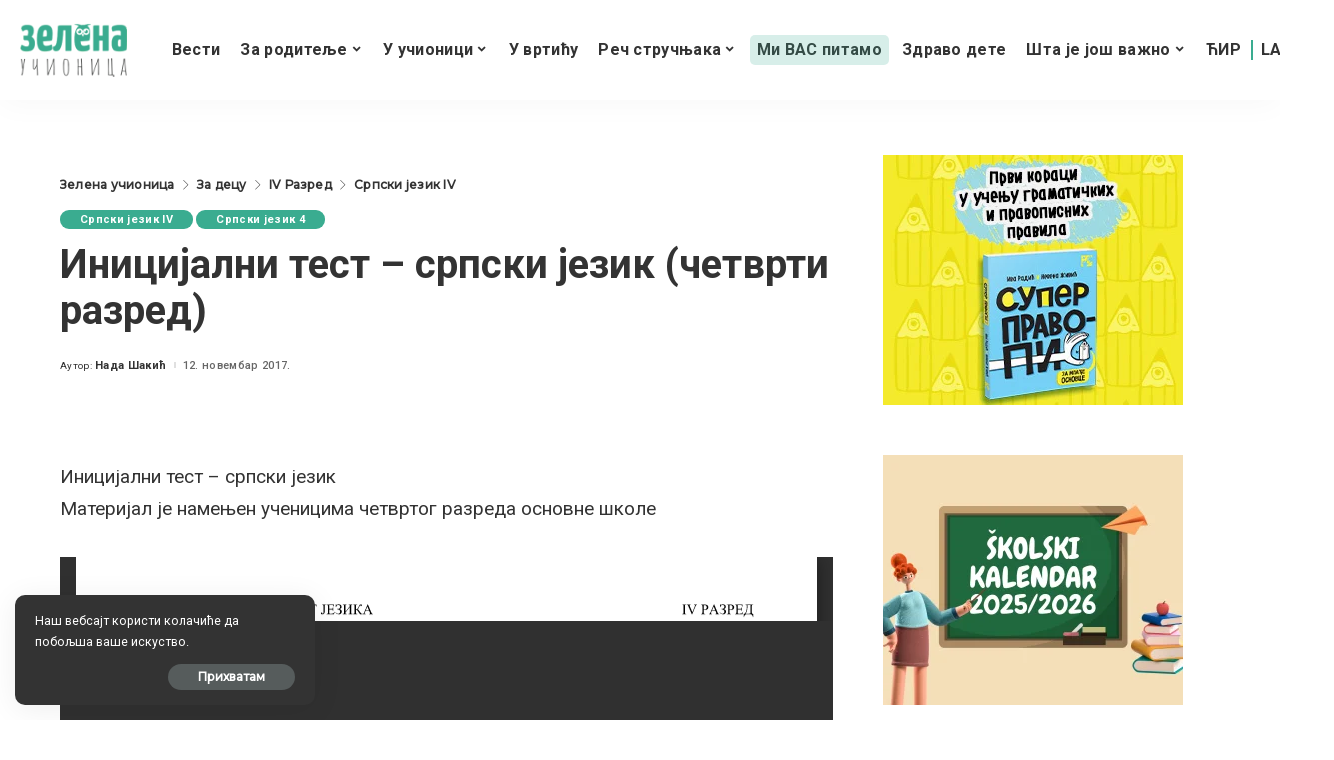

--- FILE ---
content_type: text/html; charset=UTF-8
request_url: https://zelenaucionica.com/inicijalni-test-srpski-jezik-cetvrti-razred/?script=cir
body_size: 31981
content:
<!DOCTYPE html>
<html lang="sr-RS" prefix="og: http://ogp.me/ns# article: http://ogp.me/ns/article#">
<head>
    <meta charset="UTF-8">
    <meta http-equiv="X-UA-Compatible" content="IE=edge">
    <meta name="viewport" content="width=device-width, initial-scale=1">
    <link rel="profile" href="https://gmpg.org/xfn/11">
	<meta name='robots' content='index, follow, max-image-preview:large, max-snippet:-1, max-video-preview:-1' />
            <link rel="apple-touch-icon" href="https://zelenaucionica.com/wp-content/uploads/2024/03/zu-logo-pravi.png"/>
		
	<!-- This site is optimized with the Yoast SEO plugin v26.8 - https://yoast.com/product/yoast-seo-wordpress/ -->
	<title>Иницијални тест - српски језик (четврти разред) - Зелена учионица</title>
	<link rel="canonical" href="https://zelenaucionica.com/inicijalni-test-srpski-jezik-cetvrti-razred/" />
	<meta property="og:locale" content="sr_RS" />
	<meta property="og:type" content="article" />
	<meta property="og:title" content="Иницијални тест - српски језик (четврти разред) - Зелена учионица" />
	<meta property="og:description" content="Иницијални тест &#8211; српски језик Maтеријал је намењен ученицима четвртог разреда основне школе Проф.раз.нас.Валчић Марија" />
	<meta property="og:url" content="https://zelenaucionica.com/inicijalni-test-srpski-jezik-cetvrti-razred/" />
	<meta property="og:site_name" content="Зелена учионица" />
	<meta property="article:publisher" content="https://www.facebook.com/ZelenaUcionica/" />
	<meta property="article:published_time" content="2017-11-12T14:29:24+00:00" />
	<meta property="article:modified_time" content="2024-04-23T16:29:54+00:00" />
	<meta property="og:image" content="https://zelenaucionica.com/wp-content/uploads/2014/02/1382190404_558024374_1-Slike-Srpski-jezik.jpg" />
	<meta property="og:image:width" content="336" />
	<meta property="og:image:height" content="405" />
	<meta property="og:image:type" content="image/jpeg" />
	<meta name="author" content="Нада Шакић" />
	<meta name="twitter:card" content="summary_large_image" />
	<meta name="twitter:label1" content="Написано од" />
	<meta name="twitter:data1" content="Нада Шакић" />
	<meta name="twitter:label2" content="Процењено време читања" />
	<meta name="twitter:data2" content="1 минут" />
	<script type="application/ld+json" class="yoast-schema-graph">{"@context":"https://schema.org","@graph":[{"@type":"Article","@id":"https://zelenaucionica.com/inicijalni-test-srpski-jezik-cetvrti-razred/#article","isPartOf":{"@id":"https://zelenaucionica.com/inicijalni-test-srpski-jezik-cetvrti-razred/"},"author":{"name":"Нада Шакић","@id":"https://zelenaucionica.com/#/schema/person/0e79a523a460a63d72754409a75bf925"},"headline":"Иницијални тест &#8211; српски језик (четврти разред)","datePublished":"2017-11-12T14:29:24+00:00","dateModified":"2024-04-23T16:29:54+00:00","mainEntityOfPage":{"@id":"https://zelenaucionica.com/inicijalni-test-srpski-jezik-cetvrti-razred/"},"wordCount":69,"commentCount":0,"publisher":{"@id":"https://zelenaucionica.com/#organization"},"image":{"@id":"https://zelenaucionica.com/inicijalni-test-srpski-jezik-cetvrti-razred/#primaryimage"},"thumbnailUrl":"https://zelenaucionica.com/wp-content/uploads/2014/02/1382190404_558024374_1-Slike-Srpski-jezik.jpg","articleSection":["Српски језик IV","Српски језик 4"],"inLanguage":"sr-RS","potentialAction":[{"@type":"CommentAction","name":"Comment","target":["https://zelenaucionica.com/inicijalni-test-srpski-jezik-cetvrti-razred/#respond"]}]},{"@type":"WebPage","@id":"https://zelenaucionica.com/inicijalni-test-srpski-jezik-cetvrti-razred/","url":"https://zelenaucionica.com/inicijalni-test-srpski-jezik-cetvrti-razred/","name":"Иницијални тест - српски језик (четврти разред) - Зелена учионица","isPartOf":{"@id":"https://zelenaucionica.com/#website"},"primaryImageOfPage":{"@id":"https://zelenaucionica.com/inicijalni-test-srpski-jezik-cetvrti-razred/#primaryimage"},"image":{"@id":"https://zelenaucionica.com/inicijalni-test-srpski-jezik-cetvrti-razred/#primaryimage"},"thumbnailUrl":"https://zelenaucionica.com/wp-content/uploads/2014/02/1382190404_558024374_1-Slike-Srpski-jezik.jpg","datePublished":"2017-11-12T14:29:24+00:00","dateModified":"2024-04-23T16:29:54+00:00","breadcrumb":{"@id":"https://zelenaucionica.com/inicijalni-test-srpski-jezik-cetvrti-razred/#breadcrumb"},"inLanguage":"sr-RS","potentialAction":[{"@type":"ReadAction","target":["https://zelenaucionica.com/inicijalni-test-srpski-jezik-cetvrti-razred/"]}]},{"@type":"ImageObject","inLanguage":"sr-RS","@id":"https://zelenaucionica.com/inicijalni-test-srpski-jezik-cetvrti-razred/#primaryimage","url":"https://zelenaucionica.com/wp-content/uploads/2014/02/1382190404_558024374_1-Slike-Srpski-jezik.jpg","contentUrl":"https://zelenaucionica.com/wp-content/uploads/2014/02/1382190404_558024374_1-Slike-Srpski-jezik.jpg","width":336,"height":405},{"@type":"BreadcrumbList","@id":"https://zelenaucionica.com/inicijalni-test-srpski-jezik-cetvrti-razred/#breadcrumb","itemListElement":[{"@type":"ListItem","position":1,"name":"Home","item":"https://zelenaucionica.com/"},{"@type":"ListItem","position":2,"name":"Иницијални тест &#8211; српски језик (четврти разред)"}]},{"@type":"WebSite","@id":"https://zelenaucionica.com/#website","url":"https://zelenaucionica.com/","name":"Зелена учионица","description":"Водич кроз образовање и васпитање – портал за децу, родитеље и учитеље","publisher":{"@id":"https://zelenaucionica.com/#organization"},"potentialAction":[{"@type":"SearchAction","target":{"@type":"EntryPoint","urlTemplate":"https://zelenaucionica.com/?s={search_term_string}"},"query-input":{"@type":"PropertyValueSpecification","valueRequired":true,"valueName":"search_term_string"}}],"inLanguage":"sr-RS"},{"@type":"Organization","@id":"https://zelenaucionica.com/#organization","name":"Zelena učionica","url":"https://zelenaucionica.com/","logo":{"@type":"ImageObject","inLanguage":"sr-RS","@id":"https://zelenaucionica.com/#/schema/logo/image/","url":"https://zelenaucionica.com/wp-content/uploads/2022/06/logo-novi.jpg","contentUrl":"https://zelenaucionica.com/wp-content/uploads/2022/06/logo-novi.jpg","width":1182,"height":1183,"caption":"Zelena učionica"},"image":{"@id":"https://zelenaucionica.com/#/schema/logo/image/"},"sameAs":["https://www.facebook.com/ZelenaUcionica/","https://www.instagram.com/zelena_ucionica_/"]},{"@type":"Person","@id":"https://zelenaucionica.com/#/schema/person/0e79a523a460a63d72754409a75bf925","name":"Нада Шакић","image":{"@type":"ImageObject","inLanguage":"sr-RS","@id":"https://zelenaucionica.com/#/schema/person/image/","url":"https://secure.gravatar.com/avatar/ef0facc024b4d89bcfde1e19387fc606bbaa7308b32028719474c79f48026dca?s=96&d=mm&r=g","contentUrl":"https://secure.gravatar.com/avatar/ef0facc024b4d89bcfde1e19387fc606bbaa7308b32028719474c79f48026dca?s=96&d=mm&r=g","caption":"Нада Шакић"},"url":"https://zelenaucionica.com/author/uciteljica/"}]}</script>
	<!-- / Yoast SEO plugin. -->


<link rel='dns-prefetch' href='//platform-api.sharethis.com' />
<link rel='dns-prefetch' href='//fonts.googleapis.com' />
<link rel="alternate" title="oEmbed (JSON)" type="application/json+oembed" href="https://zelenaucionica.com/wp-json/oembed/1.0/embed?url=https%3A%2F%2Fzelenaucionica.com%2Finicijalni-test-srpski-jezik-cetvrti-razred%2F" />
<link rel="alternate" title="oEmbed (XML)" type="text/xml+oembed" href="https://zelenaucionica.com/wp-json/oembed/1.0/embed?url=https%3A%2F%2Fzelenaucionica.com%2Finicijalni-test-srpski-jezik-cetvrti-razred%2F&#038;format=xml" />
            <link rel="pingback" href="https://zelenaucionica.com/xmlrpc.php"/>
		<script type="application/ld+json">{"@context":"https://schema.org","@type":"Organization","legalName":"\u0417\u0435\u043b\u0435\u043d\u0430 \u0443\u0447\u0438\u043e\u043d\u0438\u0446\u0430","url":"https://zelenaucionica.com/","logo":"https://zelenaucionica.com/wp-content/uploads/2024/03/zu-logo-pravi.png","sameAs":["https://www.facebook.com/ZelenaUcionica","https://www.instagram.com/zelena_ucionica_/"]}</script>
<!-- zelenaucionica.com is managing ads with Advanced Ads 2.0.16 – https://wpadvancedads.com/ --><script id="zelen-ready">
			window.advanced_ads_ready=function(e,a){a=a||"complete";var d=function(e){return"interactive"===a?"loading"!==e:"complete"===e};d(document.readyState)?e():document.addEventListener("readystatechange",(function(a){d(a.target.readyState)&&e()}),{once:"interactive"===a})},window.advanced_ads_ready_queue=window.advanced_ads_ready_queue||[];		</script>
		<style id='wp-img-auto-sizes-contain-inline-css'>
img:is([sizes=auto i],[sizes^="auto," i]){contain-intrinsic-size:3000px 1500px}
/*# sourceURL=wp-img-auto-sizes-contain-inline-css */
</style>
<style id='wp-emoji-styles-inline-css'>

	img.wp-smiley, img.emoji {
		display: inline !important;
		border: none !important;
		box-shadow: none !important;
		height: 1em !important;
		width: 1em !important;
		margin: 0 0.07em !important;
		vertical-align: -0.1em !important;
		background: none !important;
		padding: 0 !important;
	}
/*# sourceURL=wp-emoji-styles-inline-css */
</style>
<style id='wp-block-library-inline-css'>
:root{--wp-block-synced-color:#7a00df;--wp-block-synced-color--rgb:122,0,223;--wp-bound-block-color:var(--wp-block-synced-color);--wp-editor-canvas-background:#ddd;--wp-admin-theme-color:#007cba;--wp-admin-theme-color--rgb:0,124,186;--wp-admin-theme-color-darker-10:#006ba1;--wp-admin-theme-color-darker-10--rgb:0,107,160.5;--wp-admin-theme-color-darker-20:#005a87;--wp-admin-theme-color-darker-20--rgb:0,90,135;--wp-admin-border-width-focus:2px}@media (min-resolution:192dpi){:root{--wp-admin-border-width-focus:1.5px}}.wp-element-button{cursor:pointer}:root .has-very-light-gray-background-color{background-color:#eee}:root .has-very-dark-gray-background-color{background-color:#313131}:root .has-very-light-gray-color{color:#eee}:root .has-very-dark-gray-color{color:#313131}:root .has-vivid-green-cyan-to-vivid-cyan-blue-gradient-background{background:linear-gradient(135deg,#00d084,#0693e3)}:root .has-purple-crush-gradient-background{background:linear-gradient(135deg,#34e2e4,#4721fb 50%,#ab1dfe)}:root .has-hazy-dawn-gradient-background{background:linear-gradient(135deg,#faaca8,#dad0ec)}:root .has-subdued-olive-gradient-background{background:linear-gradient(135deg,#fafae1,#67a671)}:root .has-atomic-cream-gradient-background{background:linear-gradient(135deg,#fdd79a,#004a59)}:root .has-nightshade-gradient-background{background:linear-gradient(135deg,#330968,#31cdcf)}:root .has-midnight-gradient-background{background:linear-gradient(135deg,#020381,#2874fc)}:root{--wp--preset--font-size--normal:16px;--wp--preset--font-size--huge:42px}.has-regular-font-size{font-size:1em}.has-larger-font-size{font-size:2.625em}.has-normal-font-size{font-size:var(--wp--preset--font-size--normal)}.has-huge-font-size{font-size:var(--wp--preset--font-size--huge)}.has-text-align-center{text-align:center}.has-text-align-left{text-align:left}.has-text-align-right{text-align:right}.has-fit-text{white-space:nowrap!important}#end-resizable-editor-section{display:none}.aligncenter{clear:both}.items-justified-left{justify-content:flex-start}.items-justified-center{justify-content:center}.items-justified-right{justify-content:flex-end}.items-justified-space-between{justify-content:space-between}.screen-reader-text{border:0;clip-path:inset(50%);height:1px;margin:-1px;overflow:hidden;padding:0;position:absolute;width:1px;word-wrap:normal!important}.screen-reader-text:focus{background-color:#ddd;clip-path:none;color:#444;display:block;font-size:1em;height:auto;left:5px;line-height:normal;padding:15px 23px 14px;text-decoration:none;top:5px;width:auto;z-index:100000}html :where(.has-border-color){border-style:solid}html :where([style*=border-top-color]){border-top-style:solid}html :where([style*=border-right-color]){border-right-style:solid}html :where([style*=border-bottom-color]){border-bottom-style:solid}html :where([style*=border-left-color]){border-left-style:solid}html :where([style*=border-width]){border-style:solid}html :where([style*=border-top-width]){border-top-style:solid}html :where([style*=border-right-width]){border-right-style:solid}html :where([style*=border-bottom-width]){border-bottom-style:solid}html :where([style*=border-left-width]){border-left-style:solid}html :where(img[class*=wp-image-]){height:auto;max-width:100%}:where(figure){margin:0 0 1em}html :where(.is-position-sticky){--wp-admin--admin-bar--position-offset:var(--wp-admin--admin-bar--height,0px)}@media screen and (max-width:600px){html :where(.is-position-sticky){--wp-admin--admin-bar--position-offset:0px}}

/*# sourceURL=wp-block-library-inline-css */
</style><style id='global-styles-inline-css'>
:root{--wp--preset--aspect-ratio--square: 1;--wp--preset--aspect-ratio--4-3: 4/3;--wp--preset--aspect-ratio--3-4: 3/4;--wp--preset--aspect-ratio--3-2: 3/2;--wp--preset--aspect-ratio--2-3: 2/3;--wp--preset--aspect-ratio--16-9: 16/9;--wp--preset--aspect-ratio--9-16: 9/16;--wp--preset--color--black: #000000;--wp--preset--color--cyan-bluish-gray: #abb8c3;--wp--preset--color--white: #ffffff;--wp--preset--color--pale-pink: #f78da7;--wp--preset--color--vivid-red: #cf2e2e;--wp--preset--color--luminous-vivid-orange: #ff6900;--wp--preset--color--luminous-vivid-amber: #fcb900;--wp--preset--color--light-green-cyan: #7bdcb5;--wp--preset--color--vivid-green-cyan: #00d084;--wp--preset--color--pale-cyan-blue: #8ed1fc;--wp--preset--color--vivid-cyan-blue: #0693e3;--wp--preset--color--vivid-purple: #9b51e0;--wp--preset--gradient--vivid-cyan-blue-to-vivid-purple: linear-gradient(135deg,rgb(6,147,227) 0%,rgb(155,81,224) 100%);--wp--preset--gradient--light-green-cyan-to-vivid-green-cyan: linear-gradient(135deg,rgb(122,220,180) 0%,rgb(0,208,130) 100%);--wp--preset--gradient--luminous-vivid-amber-to-luminous-vivid-orange: linear-gradient(135deg,rgb(252,185,0) 0%,rgb(255,105,0) 100%);--wp--preset--gradient--luminous-vivid-orange-to-vivid-red: linear-gradient(135deg,rgb(255,105,0) 0%,rgb(207,46,46) 100%);--wp--preset--gradient--very-light-gray-to-cyan-bluish-gray: linear-gradient(135deg,rgb(238,238,238) 0%,rgb(169,184,195) 100%);--wp--preset--gradient--cool-to-warm-spectrum: linear-gradient(135deg,rgb(74,234,220) 0%,rgb(151,120,209) 20%,rgb(207,42,186) 40%,rgb(238,44,130) 60%,rgb(251,105,98) 80%,rgb(254,248,76) 100%);--wp--preset--gradient--blush-light-purple: linear-gradient(135deg,rgb(255,206,236) 0%,rgb(152,150,240) 100%);--wp--preset--gradient--blush-bordeaux: linear-gradient(135deg,rgb(254,205,165) 0%,rgb(254,45,45) 50%,rgb(107,0,62) 100%);--wp--preset--gradient--luminous-dusk: linear-gradient(135deg,rgb(255,203,112) 0%,rgb(199,81,192) 50%,rgb(65,88,208) 100%);--wp--preset--gradient--pale-ocean: linear-gradient(135deg,rgb(255,245,203) 0%,rgb(182,227,212) 50%,rgb(51,167,181) 100%);--wp--preset--gradient--electric-grass: linear-gradient(135deg,rgb(202,248,128) 0%,rgb(113,206,126) 100%);--wp--preset--gradient--midnight: linear-gradient(135deg,rgb(2,3,129) 0%,rgb(40,116,252) 100%);--wp--preset--font-size--small: 13px;--wp--preset--font-size--medium: 20px;--wp--preset--font-size--large: 36px;--wp--preset--font-size--x-large: 42px;--wp--preset--spacing--20: 0.44rem;--wp--preset--spacing--30: 0.67rem;--wp--preset--spacing--40: 1rem;--wp--preset--spacing--50: 1.5rem;--wp--preset--spacing--60: 2.25rem;--wp--preset--spacing--70: 3.38rem;--wp--preset--spacing--80: 5.06rem;--wp--preset--shadow--natural: 6px 6px 9px rgba(0, 0, 0, 0.2);--wp--preset--shadow--deep: 12px 12px 50px rgba(0, 0, 0, 0.4);--wp--preset--shadow--sharp: 6px 6px 0px rgba(0, 0, 0, 0.2);--wp--preset--shadow--outlined: 6px 6px 0px -3px rgb(255, 255, 255), 6px 6px rgb(0, 0, 0);--wp--preset--shadow--crisp: 6px 6px 0px rgb(0, 0, 0);}:where(.is-layout-flex){gap: 0.5em;}:where(.is-layout-grid){gap: 0.5em;}body .is-layout-flex{display: flex;}.is-layout-flex{flex-wrap: wrap;align-items: center;}.is-layout-flex > :is(*, div){margin: 0;}body .is-layout-grid{display: grid;}.is-layout-grid > :is(*, div){margin: 0;}:where(.wp-block-columns.is-layout-flex){gap: 2em;}:where(.wp-block-columns.is-layout-grid){gap: 2em;}:where(.wp-block-post-template.is-layout-flex){gap: 1.25em;}:where(.wp-block-post-template.is-layout-grid){gap: 1.25em;}.has-black-color{color: var(--wp--preset--color--black) !important;}.has-cyan-bluish-gray-color{color: var(--wp--preset--color--cyan-bluish-gray) !important;}.has-white-color{color: var(--wp--preset--color--white) !important;}.has-pale-pink-color{color: var(--wp--preset--color--pale-pink) !important;}.has-vivid-red-color{color: var(--wp--preset--color--vivid-red) !important;}.has-luminous-vivid-orange-color{color: var(--wp--preset--color--luminous-vivid-orange) !important;}.has-luminous-vivid-amber-color{color: var(--wp--preset--color--luminous-vivid-amber) !important;}.has-light-green-cyan-color{color: var(--wp--preset--color--light-green-cyan) !important;}.has-vivid-green-cyan-color{color: var(--wp--preset--color--vivid-green-cyan) !important;}.has-pale-cyan-blue-color{color: var(--wp--preset--color--pale-cyan-blue) !important;}.has-vivid-cyan-blue-color{color: var(--wp--preset--color--vivid-cyan-blue) !important;}.has-vivid-purple-color{color: var(--wp--preset--color--vivid-purple) !important;}.has-black-background-color{background-color: var(--wp--preset--color--black) !important;}.has-cyan-bluish-gray-background-color{background-color: var(--wp--preset--color--cyan-bluish-gray) !important;}.has-white-background-color{background-color: var(--wp--preset--color--white) !important;}.has-pale-pink-background-color{background-color: var(--wp--preset--color--pale-pink) !important;}.has-vivid-red-background-color{background-color: var(--wp--preset--color--vivid-red) !important;}.has-luminous-vivid-orange-background-color{background-color: var(--wp--preset--color--luminous-vivid-orange) !important;}.has-luminous-vivid-amber-background-color{background-color: var(--wp--preset--color--luminous-vivid-amber) !important;}.has-light-green-cyan-background-color{background-color: var(--wp--preset--color--light-green-cyan) !important;}.has-vivid-green-cyan-background-color{background-color: var(--wp--preset--color--vivid-green-cyan) !important;}.has-pale-cyan-blue-background-color{background-color: var(--wp--preset--color--pale-cyan-blue) !important;}.has-vivid-cyan-blue-background-color{background-color: var(--wp--preset--color--vivid-cyan-blue) !important;}.has-vivid-purple-background-color{background-color: var(--wp--preset--color--vivid-purple) !important;}.has-black-border-color{border-color: var(--wp--preset--color--black) !important;}.has-cyan-bluish-gray-border-color{border-color: var(--wp--preset--color--cyan-bluish-gray) !important;}.has-white-border-color{border-color: var(--wp--preset--color--white) !important;}.has-pale-pink-border-color{border-color: var(--wp--preset--color--pale-pink) !important;}.has-vivid-red-border-color{border-color: var(--wp--preset--color--vivid-red) !important;}.has-luminous-vivid-orange-border-color{border-color: var(--wp--preset--color--luminous-vivid-orange) !important;}.has-luminous-vivid-amber-border-color{border-color: var(--wp--preset--color--luminous-vivid-amber) !important;}.has-light-green-cyan-border-color{border-color: var(--wp--preset--color--light-green-cyan) !important;}.has-vivid-green-cyan-border-color{border-color: var(--wp--preset--color--vivid-green-cyan) !important;}.has-pale-cyan-blue-border-color{border-color: var(--wp--preset--color--pale-cyan-blue) !important;}.has-vivid-cyan-blue-border-color{border-color: var(--wp--preset--color--vivid-cyan-blue) !important;}.has-vivid-purple-border-color{border-color: var(--wp--preset--color--vivid-purple) !important;}.has-vivid-cyan-blue-to-vivid-purple-gradient-background{background: var(--wp--preset--gradient--vivid-cyan-blue-to-vivid-purple) !important;}.has-light-green-cyan-to-vivid-green-cyan-gradient-background{background: var(--wp--preset--gradient--light-green-cyan-to-vivid-green-cyan) !important;}.has-luminous-vivid-amber-to-luminous-vivid-orange-gradient-background{background: var(--wp--preset--gradient--luminous-vivid-amber-to-luminous-vivid-orange) !important;}.has-luminous-vivid-orange-to-vivid-red-gradient-background{background: var(--wp--preset--gradient--luminous-vivid-orange-to-vivid-red) !important;}.has-very-light-gray-to-cyan-bluish-gray-gradient-background{background: var(--wp--preset--gradient--very-light-gray-to-cyan-bluish-gray) !important;}.has-cool-to-warm-spectrum-gradient-background{background: var(--wp--preset--gradient--cool-to-warm-spectrum) !important;}.has-blush-light-purple-gradient-background{background: var(--wp--preset--gradient--blush-light-purple) !important;}.has-blush-bordeaux-gradient-background{background: var(--wp--preset--gradient--blush-bordeaux) !important;}.has-luminous-dusk-gradient-background{background: var(--wp--preset--gradient--luminous-dusk) !important;}.has-pale-ocean-gradient-background{background: var(--wp--preset--gradient--pale-ocean) !important;}.has-electric-grass-gradient-background{background: var(--wp--preset--gradient--electric-grass) !important;}.has-midnight-gradient-background{background: var(--wp--preset--gradient--midnight) !important;}.has-small-font-size{font-size: var(--wp--preset--font-size--small) !important;}.has-medium-font-size{font-size: var(--wp--preset--font-size--medium) !important;}.has-large-font-size{font-size: var(--wp--preset--font-size--large) !important;}.has-x-large-font-size{font-size: var(--wp--preset--font-size--x-large) !important;}
/*# sourceURL=global-styles-inline-css */
</style>

<style id='classic-theme-styles-inline-css'>
/*! This file is auto-generated */
.wp-block-button__link{color:#fff;background-color:#32373c;border-radius:9999px;box-shadow:none;text-decoration:none;padding:calc(.667em + 2px) calc(1.333em + 2px);font-size:1.125em}.wp-block-file__button{background:#32373c;color:#fff;text-decoration:none}
/*# sourceURL=/wp-includes/css/classic-themes.min.css */
</style>
<link rel='stylesheet' id='awsm-ead-public-css' href='https://zelenaucionica.com/wp-content/plugins/embed-any-document/css/embed-public.min.css?ver=2.7.12' media='all' />
<link rel='stylesheet' id='contact-form-7-css' href='https://zelenaucionica.com/wp-content/plugins/contact-form-7/includes/css/styles.css?ver=6.1.4' media='all' />
<link rel='stylesheet' id='pixwell-elements-css' href='https://zelenaucionica.com/wp-content/plugins/pixwell-core/lib/pixwell-elements/public/style.css?ver=1.0' media='all' />
<link rel='stylesheet' id='share-this-share-buttons-sticky-css' href='https://zelenaucionica.com/wp-content/plugins/sharethis-share-buttons/css/mu-style.css?ver=1756057146' media='all' />
<link rel='stylesheet' id='yop-public-css' href='https://zelenaucionica.com/wp-content/plugins/yop-poll/public/assets/css/yop-poll-public-6.5.39.css?ver=6.9' media='all' />
<link rel='stylesheet' id='parent-style-css' href='https://zelenaucionica.com/wp-content/themes/pixwell/style.css?ver=6.9' media='all' />
<link rel='stylesheet' id='child-style-css' href='https://zelenaucionica.com/wp-content/themes/pixwell-child/style.css?ver=6.9' media='all' />
<link rel='stylesheet' id='pixwell-main-css' href='https://zelenaucionica.com/wp-content/themes/pixwell/assets/css/main.css?ver=10.6' media='all' />
<style id='pixwell-main-inline-css'>
html {font-family:Roboto;font-weight:400;}h1, .h1 {font-family:Roboto;}h2, .h2 {font-family:Roboto;}h3, .h3 {font-family:Roboto;}h4, .h4 {font-family:Roboto;}h5, .h5 {}h6, .h6 {}.single-tagline h6 {}.p-wrap .entry-summary, .twitter-content.entry-summary, .author-description, .rssSummary, .rb-sdesc {font-family:Roboto;}.p-cat-info {font-family:Roboto;}.p-meta-info, .wp-block-latest-posts__post-date {font-family:Roboto;}.meta-info-author.meta-info-el {}.breadcrumb {}.footer-menu-inner {font-family:Roboto;}.topbar-wrap {}.topbar-menu-wrap {}.main-menu > li > a, .off-canvas-menu > li > a {font-family:Roboto;}.main-menu .sub-menu:not(.sub-mega), .off-canvas-menu .sub-menu {font-family:Roboto;}.is-logo-text .logo-title {}.block-title, .block-header .block-title {font-family:Roboto;}.ajax-quick-filter, .block-view-more {}.widget-title, .widget .widget-title {font-family:Roboto;}body .widget.widget_nav_menu .menu-item {font-family:Roboto;}body.boxed {background-color : #fafafa;background-repeat : no-repeat;background-size : cover;background-attachment : fixed;background-position : center center;}.header-6 .banner-wrap {}.footer-wrap:before {; content: ""; position: absolute; left: 0; top: 0; width: 100%; height: 100%;}.header-9 .banner-wrap { }.topline-wrap {height: 1px}.navbar-inner {min-height: 80px;}.navbar-inner .logo-wrap img {max-height: 80px;}.main-menu > li > a {height: 80px;}.main-menu .sub-menu {}.main-menu > li.menu-item-has-children > .sub-menu:before {}[data-theme="dark"] .main-menu .sub-menu {}[data-theme="dark"] .main-menu > li.menu-item-has-children > .sub-menu:before {}.mobile-nav-inner {}.navbar-border-holder {border-width: 2px; }:root {--g-color: #3aac90}.category .category-header .header-holder{ background-color: #3aac90}.cat-icon-round .cat-info-el.cat-info-id-36,.cat-icon-radius .cat-info-el.cat-info-id-36,.cat-dot-el.cat-info-id-36,.cat-icon-square .cat-info-el.cat-info-id-36:before{ background-color: #dd9933}.cat-icon-line .cat-info-el.cat-info-id-36{ border-color: #dd9933}.fw-category-1 .cat-list-item.cat-id-36 a:hover .cat-list-name,.fw-category-1.is-light-text .cat-list-item.cat-id-36 a:hover .cat-list-name{ color: #dd9933}.tipsy, .additional-meta, .sponsor-label, .sponsor-link, .entry-footer .tag-label,.box-nav .nav-label, .left-article-label, .share-label, .rss-date,.wp-block-latest-posts__post-date, .wp-block-latest-comments__comment-date,.image-caption, .wp-caption-text, .gallery-caption, .entry-content .wp-block-audio figcaption,.entry-content .wp-block-video figcaption, .entry-content .wp-block-image figcaption,.entry-content .wp-block-gallery .blocks-gallery-image figcaption,.entry-content .wp-block-gallery .blocks-gallery-item figcaption,.subscribe-content .desc, .follower-el .right-el, .author-job, .comment-metadata{ font-family: Roboto; }.entry-footer a, .tagcloud a, .entry-footer .source, .entry-footer .via-el{ font-family: Roboto; }.widget_recent_comments .recentcomments > a:last-child,.wp-block-latest-comments__comment-link, .wp-block-latest-posts__list a,.widget_recent_entries li, .wp-block-quote *:not(cite), blockquote *:not(cite), .widget_rss li,.wp-block-latest-posts li, .wp-block-latest-comments__comment-link{ font-family: Roboto; } .widget_pages .page_item, .widget_meta li,.widget_categories .cat-item, .widget_archive li, .widget.widget_nav_menu .menu-item,.wp-block-archives-list li, .wp-block-categories-list li{ font-family: Roboto; }@media only screen and (max-width: 767px) {.entry-content { font-size: .90rem; }.p-wrap .entry-summary, .twitter-content.entry-summary, .element-desc, .subscribe-description, .rb-sdecs,.copyright-inner > *, .summary-content, .pros-cons-wrap ul li,.gallery-popup-content .image-popup-description > *{ font-size: .76rem; }}@media only screen and (max-width: 1024px) {}@media only screen and (max-width: 991px) {}@media only screen and (max-width: 767px) {}.wp-block-quote *:not(cite), blockquote *:not(cite) {font-family:Roboto;}
/*# sourceURL=pixwell-main-inline-css */
</style>
<link rel='stylesheet' id='redux-google-fonts-pixwell_theme_options-css' href='https://fonts.googleapis.com/css?family=Roboto%3A100%2C300%2C400%2C500%2C700%2C900%2C100italic%2C300italic%2C400italic%2C500italic%2C700italic%2C900italic%7CMontserrat%3A500&#038;display=swap&#038;ver=1728141120' media='all' />
<script src="https://zelenaucionica.com/wp-includes/js/jquery/jquery.min.js?ver=3.7.1" id="jquery-core-js"></script>
<script src="https://zelenaucionica.com/wp-includes/js/jquery/jquery-migrate.min.js?ver=3.4.1" id="jquery-migrate-js"></script>
<script src="//platform-api.sharethis.com/js/sharethis.js?ver=2.3.6#property=6606f9f723e88d001922e42b&amp;product=inline-buttons&amp;source=sharethis-share-buttons-wordpress" id="share-this-share-buttons-mu-js"></script>
<script id="yop-public-js-extra">
var objectL10n = {"yopPollParams":{"urlParams":{"ajax":"https://zelenaucionica.com/wp-admin/admin-ajax.php","wpLogin":"https://zelenaucionica.com/wp-login.php?redirect_to=https%3A%2F%2Fzelenaucionica.com%2Fwp-admin%2Fadmin-ajax.php%3Faction%3Dyop_poll_record_wordpress_vote"},"apiParams":{"reCaptcha":{"siteKey":""},"reCaptchaV2Invisible":{"siteKey":""},"reCaptchaV3":{"siteKey":""},"hCaptcha":{"siteKey":""},"cloudflareTurnstile":{"siteKey":""}},"captchaParams":{"imgPath":"https://zelenaucionica.com/wp-content/plugins/yop-poll/public/assets/img/","url":"https://zelenaucionica.com/wp-content/plugins/yop-poll/app.php","accessibilityAlt":"Sound icon","accessibilityTitle":"Accessibility option: listen to a question and answer it!","accessibilityDescription":"Type below the \u003Cstrong\u003Eanswer\u003C/strong\u003E to what you hear. Numbers or words:","explanation":"Click or touch the \u003Cstrong\u003EANSWER\u003C/strong\u003E","refreshAlt":"Refresh/reload icon","refreshTitle":"Refresh/reload: get new images and accessibility option!"},"voteParams":{"invalidPoll":"Invalid Poll","noAnswersSelected":"No answer selected","minAnswersRequired":"At least {min_answers_allowed} answer(s) required","maxAnswersRequired":"A max of {max_answers_allowed} answer(s) accepted","noAnswerForOther":"No other answer entered","noValueForCustomField":"{custom_field_name} is required","tooManyCharsForCustomField":"Text for {custom_field_name} is too long","consentNotChecked":"You must agree to our terms and conditions","noCaptchaSelected":"Captcha is required","thankYou":"\u0425\u0432\u0430\u043b\u0430 \u0448\u0442\u043e \u0441\u0442\u0435 \u0433\u043b\u0430\u0441\u0430\u043b\u0438!"},"resultsParams":{"singleVote":"vote","multipleVotes":"votes","singleAnswer":"answer","multipleAnswers":"answers"}}};
//# sourceURL=yop-public-js-extra
</script>
<script src="https://zelenaucionica.com/wp-content/plugins/yop-poll/public/assets/js/yop-poll-public-6.5.39.min.js?ver=6.9" id="yop-public-js"></script>
<script id="advanced-ads-advanced-js-js-extra">
var advads_options = {"blog_id":"1","privacy":{"enabled":false,"consent-method":"","custom-cookie-name":"","custom-cookie-value":"","state":"not_needed"}};
//# sourceURL=advanced-ads-advanced-js-js-extra
</script>
<script src="https://zelenaucionica.com/wp-content/plugins/advanced-ads/public/assets/js/advanced.min.js?ver=2.0.16" id="advanced-ads-advanced-js-js"></script>
<script id="advanced_ads_pro/visitor_conditions-js-extra">
var advanced_ads_pro_visitor_conditions = {"referrer_cookie_name":"advanced_ads_pro_visitor_referrer","referrer_exdays":"365","page_impr_cookie_name":"advanced_ads_page_impressions","page_impr_exdays":"3650"};
//# sourceURL=advanced_ads_pro%2Fvisitor_conditions-js-extra
</script>
<script src="https://zelenaucionica.com/wp-content/plugins/advanced-ads-pro/modules/advanced-visitor-conditions/inc/conditions.min.js?ver=3.0.8" id="advanced_ads_pro/visitor_conditions-js"></script>
<link rel="preload" href="https://zelenaucionica.com/wp-content/themes/pixwell/assets/fonts/ruby-icon.ttf" as="font" type="font/ttf" crossorigin="anonymous"> <link rel="https://api.w.org/" href="https://zelenaucionica.com/wp-json/" /><link rel="alternate" title="JSON" type="application/json" href="https://zelenaucionica.com/wp-json/wp/v2/posts/80036" /><link rel="EditURI" type="application/rsd+xml" title="RSD" href="https://zelenaucionica.com/xmlrpc.php?rsd" />

<link rel='shortlink' href='https://zelenaucionica.com/?p=80036' />
<meta property="og:title" name="og:title" content="Иницијални тест &#8211; српски језик (четврти разред)" />
<meta property="og:type" name="og:type" content="article" />
<meta property="og:image" name="og:image" content="https://zelenaucionica.com/wp-content/uploads/2014/02/1382190404_558024374_1-Slike-Srpski-jezik.jpg" />
<meta property="og:url" name="og:url" content="https://zelenaucionica.com/inicijalni-test-srpski-jezik-cetvrti-razred/" />
<meta property="og:description" name="og:description" content="Иницијални тест - српски језик Maтеријал је намењен ученицима четвртог разреда основне школе Проф.раз.нас.Валчић Марија" />
<meta property="og:locale" name="og:locale" content="sr_RS" />
<meta property="og:site_name" name="og:site_name" content="Зелена учионица" />
<meta property="twitter:card" name="twitter:card" content="summary_large_image" />
<meta property="article:section" name="article:section" content="Српски језик IV" />
<meta property="article:published_time" name="article:published_time" content="2017-11-12T16:29:24+02:00" />
<meta property="article:modified_time" name="article:modified_time" content="2024-04-23T18:29:54+02:00" />
<meta property="article:author" name="article:author" content="https://zelenaucionica.com/author/uciteljica/" />
<script type="application/ld+json">{"@context":"https://schema.org","@type":"WebSite","@id":"https://zelenaucionica.com/#website","url":"https://zelenaucionica.com/","name":"\u0417\u0435\u043b\u0435\u043d\u0430 \u0443\u0447\u0438\u043e\u043d\u0438\u0446\u0430","potentialAction":{"@type":"SearchAction","target":"https://zelenaucionica.com/?s={search_term_string}","query-input":"required name=search_term_string"}}</script>
<script>advads_items = { conditions: {}, display_callbacks: {}, display_effect_callbacks: {}, hide_callbacks: {}, backgrounds: {}, effect_durations: {}, close_functions: {}, showed: [] };</script><style type="text/css" id="zelen-layer-custom-css"></style>    <!-- Google tag (gtag.js) -->
    <script async src="https://www.googletagmanager.com/gtag/js?id=G-52GFCZ499H"></script>
    <script>
      window.dataLayer = window.dataLayer || [];
      function gtag(){dataLayer.push(arguments);}
      gtag('js', new Date());

      gtag('config', 'G-52GFCZ499H');
    </script>
    		<script type="text/javascript">
			var advadsCfpQueue = [];
			var advadsCfpAd = function( adID ) {
				if ( 'undefined' === typeof advadsProCfp ) {
					advadsCfpQueue.push( adID )
				} else {
					advadsProCfp.addElement( adID )
				}
			}
		</script>
				<script type="text/javascript">
			if ( typeof advadsGATracking === 'undefined' ) {
				window.advadsGATracking = {
					delayedAds: {},
					deferedAds: {}
				};
			}
		</script>
		<script  async src="https://pagead2.googlesyndication.com/pagead/js/adsbygoogle.js?client=ca-pub-4190863343307095" crossorigin="anonymous"></script><!-- InMobi Choice. Consent Manager Tag v3.0 (for TCF 2.2) -->
<script type="text/javascript" async=true>
(function() {
  var host = window.location.hostname;
  var element = document.createElement('script');
  var firstScript = document.getElementsByTagName('script')[0];
  var url = 'https://cmp.inmobi.com'
    .concat('/choice/', 'eYSJdDUPw30xk', '/', host, '/choice.js?tag_version=V3');
  var uspTries = 0;
  var uspTriesLimit = 3;
  element.async = true;
  element.type = 'text/javascript';
  element.src = url;

  firstScript.parentNode.insertBefore(element, firstScript);

  function makeStub() {
    var TCF_LOCATOR_NAME = '__tcfapiLocator';
    var queue = [];
    var win = window;
    var cmpFrame;

    function addFrame() {
      var doc = win.document;
      var otherCMP = !!(win.frames[TCF_LOCATOR_NAME]);

      if (!otherCMP) {
        if (doc.body) {
          var iframe = doc.createElement('iframe');

          iframe.style.cssText = 'display:none';
          iframe.name = TCF_LOCATOR_NAME;
          doc.body.appendChild(iframe);
        } else {
          setTimeout(addFrame, 5);
        }
      }
      return !otherCMP;
    }

    function tcfAPIHandler() {
      var gdprApplies;
      var args = arguments;

      if (!args.length) {
        return queue;
      } else if (args[0] === 'setGdprApplies') {
        if (
          args.length > 3 &&
          args[2] === 2 &&
          typeof args[3] === 'boolean'
        ) {
          gdprApplies = args[3];
          if (typeof args[2] === 'function') {
            args[2]('set', true);
          }
        }
      } else if (args[0] === 'ping') {
        var retr = {
          gdprApplies: gdprApplies,
          cmpLoaded: false,
          cmpStatus: 'stub'
        };

        if (typeof args[2] === 'function') {
          args[2](retr);
        }
      } else {
        if(args[0] === 'init' && typeof args[3] === 'object') {
          args[3] = Object.assign(args[3], { tag_version: 'V3' });
        }
        queue.push(args);
      }
    }

    function postMessageEventHandler(event) {
      var msgIsString = typeof event.data === 'string';
      var json = {};

      try {
        if (msgIsString) {
          json = JSON.parse(event.data);
        } else {
          json = event.data;
        }
      } catch (ignore) {}

      var payload = json.__tcfapiCall;

      if (payload) {
        window.__tcfapi(
          payload.command,
          payload.version,
          function(retValue, success) {
            var returnMsg = {
              __tcfapiReturn: {
                returnValue: retValue,
                success: success,
                callId: payload.callId
              }
            };
            if (msgIsString) {
              returnMsg = JSON.stringify(returnMsg);
            }
            if (event && event.source && event.source.postMessage) {
              event.source.postMessage(returnMsg, '*');
            }
          },
          payload.parameter
        );
      }
    }

    while (win) {
      try {
        if (win.frames[TCF_LOCATOR_NAME]) {
          cmpFrame = win;
          break;
        }
      } catch (ignore) {}

      if (win === window.top) {
        break;
      }
      win = win.parent;
    }
    if (!cmpFrame) {
      addFrame();
      win.__tcfapi = tcfAPIHandler;
      win.addEventListener('message', postMessageEventHandler, false);
    }
  };

  makeStub();

  function makeGppStub() {
    const CMP_ID = 10;
    const SUPPORTED_APIS = [
      '2:tcfeuv2',
      '6:uspv1',
      '7:usnatv1',
      '8:usca',
      '9:usvav1',
      '10:uscov1',
      '11:usutv1',
      '12:usctv1'
    ];

    window.__gpp_addFrame = function (n) {
      if (!window.frames[n]) {
        if (document.body) {
          var i = document.createElement("iframe");
          i.style.cssText = "display:none";
          i.name = n;
          document.body.appendChild(i);
        } else {
          window.setTimeout(window.__gpp_addFrame, 10, n);
        }
      }
    };
    window.__gpp_stub = function () {
      var b = arguments;
      __gpp.queue = __gpp.queue || [];
      __gpp.events = __gpp.events || [];

      if (!b.length || (b.length == 1 && b[0] == "queue")) {
        return __gpp.queue;
      }

      if (b.length == 1 && b[0] == "events") {
        return __gpp.events;
      }

      var cmd = b[0];
      var clb = b.length > 1 ? b[1] : null;
      var par = b.length > 2 ? b[2] : null;
      if (cmd === "ping") {
        clb(
          {
            gppVersion: "1.1", // must be “Version.Subversion”, current: “1.1”
            cmpStatus: "stub", // possible values: stub, loading, loaded, error
            cmpDisplayStatus: "hidden", // possible values: hidden, visible, disabled
            signalStatus: "not ready", // possible values: not ready, ready
            supportedAPIs: SUPPORTED_APIS, // list of supported APIs
            cmpId: CMP_ID, // IAB assigned CMP ID, may be 0 during stub/loading
            sectionList: [],
            applicableSections: [-1],
            gppString: "",
            parsedSections: {},
          },
          true
        );
      } else if (cmd === "addEventListener") {
        if (!("lastId" in __gpp)) {
          __gpp.lastId = 0;
        }
        __gpp.lastId++;
        var lnr = __gpp.lastId;
        __gpp.events.push({
          id: lnr,
          callback: clb,
          parameter: par,
        });
        clb(
          {
            eventName: "listenerRegistered",
            listenerId: lnr, // Registered ID of the listener
            data: true, // positive signal
            pingData: {
              gppVersion: "1.1", // must be “Version.Subversion”, current: “1.1”
              cmpStatus: "stub", // possible values: stub, loading, loaded, error
              cmpDisplayStatus: "hidden", // possible values: hidden, visible, disabled
              signalStatus: "not ready", // possible values: not ready, ready
              supportedAPIs: SUPPORTED_APIS, // list of supported APIs
              cmpId: CMP_ID, // list of supported APIs
              sectionList: [],
              applicableSections: [-1],
              gppString: "",
              parsedSections: {},
            },
          },
          true
        );
      } else if (cmd === "removeEventListener") {
        var success = false;
        for (var i = 0; i < __gpp.events.length; i++) {
          if (__gpp.events[i].id == par) {
            __gpp.events.splice(i, 1);
            success = true;
            break;
          }
        }
        clb(
          {
            eventName: "listenerRemoved",
            listenerId: par, // Registered ID of the listener
            data: success, // status info
            pingData: {
              gppVersion: "1.1", // must be “Version.Subversion”, current: “1.1”
              cmpStatus: "stub", // possible values: stub, loading, loaded, error
              cmpDisplayStatus: "hidden", // possible values: hidden, visible, disabled
              signalStatus: "not ready", // possible values: not ready, ready
              supportedAPIs: SUPPORTED_APIS, // list of supported APIs
              cmpId: CMP_ID, // CMP ID
              sectionList: [],
              applicableSections: [-1],
              gppString: "",
              parsedSections: {},
            },
          },
          true
        );
      } else if (cmd === "hasSection") {
        clb(false, true);
      } else if (cmd === "getSection" || cmd === "getField") {
        clb(null, true);
      }
      //queue all other commands
      else {
        __gpp.queue.push([].slice.apply(b));
      }
    };
    window.__gpp_msghandler = function (event) {
      var msgIsString = typeof event.data === "string";
      try {
        var json = msgIsString ? JSON.parse(event.data) : event.data;
      } catch (e) {
        var json = null;
      }
      if (typeof json === "object" && json !== null && "__gppCall" in json) {
        var i = json.__gppCall;
        window.__gpp(
          i.command,
          function (retValue, success) {
            var returnMsg = {
              __gppReturn: {
                returnValue: retValue,
                success: success,
                callId: i.callId,
              },
            };
            event.source.postMessage(msgIsString ? JSON.stringify(returnMsg) : returnMsg, "*");
          },
          "parameter" in i ? i.parameter : null,
          "version" in i ? i.version : "1.1"
        );
      }
    };
    if (!("__gpp" in window) || typeof window.__gpp !== "function") {
      window.__gpp = window.__gpp_stub;
      window.addEventListener("message", window.__gpp_msghandler, false);
      window.__gpp_addFrame("__gppLocator");
    }
  };

  makeGppStub();

  var uspStubFunction = function() {
    var arg = arguments;
    if (typeof window.__uspapi !== uspStubFunction) {
      setTimeout(function() {
        if (typeof window.__uspapi !== 'undefined') {
          window.__uspapi.apply(window.__uspapi, arg);
        }
      }, 500);
    }
  };

  var checkIfUspIsReady = function() {
    uspTries++;
    if (window.__uspapi === uspStubFunction && uspTries < uspTriesLimit) {
      console.warn('USP is not accessible');
    } else {
      clearInterval(uspInterval);
    }
  };

  if (typeof window.__uspapi === 'undefined') {
    window.__uspapi = uspStubFunction;
    var uspInterval = setInterval(checkIfUspIsReady, 6000);
  }
})();
</script>
<!-- End InMobi Choice. Consent Manager Tag v3.0 (for TCF 2.2) --><script type="application/ld+json">{"@context":"http://schema.org","@type":"BreadcrumbList","itemListElement":[{"@type":"ListItem","position":5,"item":{"@id":"https://zelenaucionica.com/inicijalni-test-srpski-jezik-cetvrti-razred/","name":"Иницијални тест &#8211; српски језик (четврти разред)"}},{"@type":"ListItem","position":4,"item":{"@id":"https://zelenaucionica.com/category/za-decu/iv-razred/srpski-jezik-iv/","name":"Српски језик IV"}},{"@type":"ListItem","position":3,"item":{"@id":"https://zelenaucionica.com/category/za-decu/iv-razred/","name":"IV Разред"}},{"@type":"ListItem","position":2,"item":{"@id":"https://zelenaucionica.com/category/za-decu/","name":"За децу"}},{"@type":"ListItem","position":1,"item":{"@id":"https://zelenaucionica.com","name":"Зелена учионица"}}]}</script>
<link rel="icon" href="https://zelenaucionica.com/wp-content/uploads/2024/01/cropped-zu-logo-favicon-32x32.webp" sizes="32x32" />
<link rel="icon" href="https://zelenaucionica.com/wp-content/uploads/2024/01/cropped-zu-logo-favicon-192x192.webp" sizes="192x192" />
<link rel="apple-touch-icon" href="https://zelenaucionica.com/wp-content/uploads/2024/01/cropped-zu-logo-favicon-180x180.webp" />
<meta name="msapplication-TileImage" content="https://zelenaucionica.com/wp-content/uploads/2024/01/cropped-zu-logo-favicon-270x270.webp" />
				<style type="text/css" id="c4wp-checkout-css">
					.woocommerce-checkout .c4wp_captcha_field {
						margin-bottom: 10px;
						margin-top: 15px;
						position: relative;
						display: inline-block;
					}
				</style>
							<style type="text/css" id="c4wp-v3-lp-form-css">
				.login #login, .login #lostpasswordform {
					min-width: 350px !important;
				}
				.wpforms-field-c4wp iframe {
					width: 100% !important;
				}
			</style>
			</head>
<body class="wp-singular post-template-default single single-post postid-80036 single-format-standard wp-embed-responsive wp-theme-pixwell wp-child-theme-pixwell-child aa-prefix-zelen- is-single-1 sticky-nav smart-sticky is-tooltips is-backtop block-header-dot w-header-1 cat-icon-round ele-round feat-round is-fmask mh-p-link mh-p-excerpt" data-theme="default">
<div id="site" class="site">
	
        <aside id="off-canvas-section" class="off-canvas-wrap light-style is-hidden">
            <div class="close-panel-wrap tooltips-n">
                <a href="#" id="off-canvas-close-btn" aria-label="Close Panel"><i class="btn-close"></i></a>
            </div>
            <div class="off-canvas-holder">
                
                    <div class="off-canvas-header is-light-text">
                        <div class="header-inner">
                            
                                <a href="https://zelenaucionica.com/" class="off-canvas-logo">
                                    <img src="https://zelenaucionica.com/wp-content/uploads/2024/03/zu-logo-pravi.png" alt="Зелена учионица" height="132" width="256" loading="lazy" decoding="async">
                                </a>
                            
                            <aside class="inner-bottom">
                                
                                    <div class="off-canvas-social">
                                        <a class="social-link-facebook" title="Facebook" aria-label="Facebook" href="https://www.facebook.com/ZelenaUcionica" target="_blank" rel="noopener nofollow"><i class="rbi rbi-facebook" aria-hidden="true"></i></a><a class="social-link-instagram" title="Instagram" aria-label="Instagram" href="https://www.instagram.com/zelena_ucionica_/" target="_blank" rel="noopener nofollow"><i class="rbi rbi-instagram" aria-hidden="true"></i></a>
                                    </div>
                                
                            </aside>
                        </div>
                    </div>
                
                <div class="off-canvas-inner is-dark-text">
                    <nav id="off-canvas-nav" class="off-canvas-nav">
                        <ul id="off-canvas-menu" class="off-canvas-menu rb-menu is-clicked"><li id="menu-item-146748" class="menu-item menu-item-type-taxonomy menu-item-object-category menu-item-146748"><a href="https://zelenaucionica.com/category/vesti/"><span>Вести</span></a></li>
<li id="menu-item-148077" class="menu-item menu-item-type-taxonomy menu-item-object-category menu-item-has-children menu-item-148077"><a href="https://zelenaucionica.com/category/za-roditelje/"><span>За родитеље</span></a>
<ul class="sub-menu">
	<li id="menu-item-146775" class="menu-item menu-item-type-taxonomy menu-item-object-category menu-item-146775"><a href="https://zelenaucionica.com/category/za-roditelje/vaspitanje/"><span>Васпитање</span></a></li>
	<li id="menu-item-146778" class="menu-item menu-item-type-taxonomy menu-item-object-category menu-item-146778"><a href="https://zelenaucionica.com/category/za-roditelje/tinejdzeri-i-pubertet/"><span>Тинејџери и пубертет</span></a></li>
	<li id="menu-item-146781" class="menu-item menu-item-type-taxonomy menu-item-object-category menu-item-146781"><a href="https://zelenaucionica.com/category/za-roditelje/brak-i-porodica/"><span>Брак и породица</span></a></li>
	<li id="menu-item-146784" class="menu-item menu-item-type-taxonomy menu-item-object-category menu-item-146784"><a href="https://zelenaucionica.com/category/aktivnosti/"><span>Активности са децом</span></a></li>
	<li id="menu-item-149080" class="menu-item menu-item-type-taxonomy menu-item-object-category menu-item-149080"><a href="https://zelenaucionica.com/category/za-roditelje/saveti-za-roditelje/"><span>Савети за родитеље</span></a></li>
	<li id="menu-item-149081" class="menu-item menu-item-type-taxonomy menu-item-object-category menu-item-149081"><a href="https://zelenaucionica.com/category/za-roditelje/trudnoca-i-porodjaj/"><span>Трудноћа и порођај</span></a></li>
	<li id="menu-item-146763" class="menu-item menu-item-type-taxonomy menu-item-object-category menu-item-146763"><a href="https://zelenaucionica.com/category/za-roditelje/mamin-kutak/"><span>Мамин кутак</span></a></li>
</ul>
</li>
<li id="menu-item-146754" class="menu-item menu-item-type-taxonomy menu-item-object-category current-post-ancestor menu-item-has-children menu-item-146754"><a href="https://zelenaucionica.com/category/u-ucionici/"><span>У учионици</span></a>
<ul class="sub-menu">
	<li id="menu-item-147078" class="menu-item menu-item-type-taxonomy menu-item-object-category current-post-ancestor menu-item-147078"><a href="https://zelenaucionica.com/category/u-ucionici/nastavni-listici/"><span>Наставни листићи</span></a></li>
	<li id="menu-item-147081" class="menu-item menu-item-type-taxonomy menu-item-object-category menu-item-147081"><a href="https://zelenaucionica.com/category/u-ucionici/zapisi-iz-zbornice/"><span>Записи из зборнице</span></a></li>
	<li id="menu-item-147084" class="menu-item menu-item-type-taxonomy menu-item-object-category menu-item-147084"><a href="https://zelenaucionica.com/category/u-ucionici/projektna-nastava/"><span>Пројектна настава</span></a></li>
	<li id="menu-item-147087" class="menu-item menu-item-type-taxonomy menu-item-object-category menu-item-147087"><a href="https://zelenaucionica.com/category/u-ucionici/portfoli/"><span>Правилници и портфолио</span></a></li>
	<li id="menu-item-147090" class="menu-item menu-item-type-taxonomy menu-item-object-category menu-item-147090"><a href="https://zelenaucionica.com/category/u-ucionici/pripreme/"><span>Припреме</span></a></li>
</ul>
</li>
<li id="menu-item-146757" class="menu-item menu-item-type-taxonomy menu-item-object-category menu-item-146757"><a href="https://zelenaucionica.com/category/u-vrticu/"><span>У вртићу</span></a></li>
<li id="menu-item-146760" class="menu-item menu-item-type-taxonomy menu-item-object-category menu-item-has-children menu-item-146760"><a href="https://zelenaucionica.com/category/rec-strucnjaka/"><span>Реч стручњака</span></a>
<ul class="sub-menu">
	<li id="menu-item-146772" class="menu-item menu-item-type-taxonomy menu-item-object-category menu-item-146772"><a href="https://zelenaucionica.com/category/rec-strucnjaka/obrazovanje/"><span>Образовање</span></a></li>
	<li id="menu-item-146787" class="menu-item menu-item-type-taxonomy menu-item-object-category menu-item-146787"><a href="https://zelenaucionica.com/category/rec-strucnjaka/psihologija/"><span>Психологија</span></a></li>
	<li id="menu-item-146790" class="menu-item menu-item-type-taxonomy menu-item-object-category menu-item-146790"><a href="https://zelenaucionica.com/category/rec-strucnjaka/logopedija-i-defektologija/"><span>Логопедија и дефектологија</span></a></li>
	<li id="menu-item-147099" class="menu-item menu-item-type-taxonomy menu-item-object-category menu-item-147099"><a href="https://zelenaucionica.com/category/rec-strucnjaka/decji-razvoj/"><span>Дечји развој</span></a></li>
</ul>
</li>
<li id="menu-item-171708" class="featured-menu menu-item menu-item-type-taxonomy menu-item-object-category menu-item-171708"><a href="https://zelenaucionica.com/category/mi-vas-pitamo/"><span>Ми ВАС питамо</span></a></li>
<li id="menu-item-146766" class="menu-item menu-item-type-taxonomy menu-item-object-category menu-item-146766"><a href="https://zelenaucionica.com/category/za-roditelje/zdravo-dete/"><span>Здраво дете</span></a></li>
<li id="menu-item-146769" class="menu-item menu-item-type-taxonomy menu-item-object-category menu-item-has-children menu-item-146769"><a href="https://zelenaucionica.com/category/sta-je-jos-vazno/"><span>Шта је још важно</span></a>
<ul class="sub-menu">
	<li id="menu-item-146793" class="menu-item menu-item-type-taxonomy menu-item-object-category menu-item-146793"><a href="https://zelenaucionica.com/category/sta-je-jos-vazno/pravopis/"><span>Правопис</span></a></li>
	<li id="menu-item-146796" class="menu-item menu-item-type-taxonomy menu-item-object-category menu-item-146796"><a href="https://zelenaucionica.com/category/sta-je-jos-vazno/priche/"><span>Приче</span></a></li>
	<li id="menu-item-146799" class="menu-item menu-item-type-taxonomy menu-item-object-category menu-item-146799"><a href="https://zelenaucionica.com/category/sta-je-jos-vazno/sekcije/"><span>Креативне идеје</span></a></li>
	<li id="menu-item-146802" class="menu-item menu-item-type-taxonomy menu-item-object-category menu-item-146802"><a href="https://zelenaucionica.com/category/intervju/"><span>Интервју</span></a></li>
</ul>
</li>
<li id="menu-item-102001" class="menu-item menu-item-type- menu-item-object- menu-item-102001"><a href="https://zelenaucionica.com/inicijalni-test-srpski-jezik-cetvrti-razred?script=cir"><span>Ћирилица</span></a></li>
<li id="menu-item-102002" class="menu-item menu-item-type- menu-item-object- menu-item-102002"><a href="https://zelenaucionica.com/inicijalni-test-srpski-jezik-cetvrti-razred?script=lat"><span>Латиница</span></a></li>
</ul>
                    </nav>
                    
                        <aside class="widget-section-wrap">
                            <div id="oblak_stl_widget-2" class="widget w-sidebar w-footer widget_oblak_stl_widget"><div class="stl-script-selector"><a rel="nofollow" href="https://zelenaucionica.com/inicijalni-test-srpski-jezik-cetvrti-razred?script=cir" style="font-weight:700;">ЋИР</a> | <a rel="nofollow" href="https://zelenaucionica.com/inicijalni-test-srpski-jezik-cetvrti-razred?script=lat" style="">LAT</a></div></div>
                        </aside>
                    
                </div>
            </div>
        </aside>
            <div class="site-outer">
        <div class="site-mask"></div>
		
<div class="topbar-wrap is-light-text">
	<div class="rbc-container">
		<div class="topbar-inner rb-m20-gutter">
			<div class="topbar-left">
				
				<aside class="topbar-info">
				
				
					
				</aside>
				
					<nav id="topbar-navigation" class="topbar-menu-wrap">
						
					</nav>
				
			</div>
			<div class="topbar-right">
				
			</div>
		</div>
	</div>
</div><header id="site-header" class="header-wrap header-4">
	<div class="navbar-outer">
		<div class="navbar-wrap">
			
	<aside id="mobile-navbar" class="mobile-navbar">
    <div class="mobile-nav-inner rb-p20-gutter">
        
            <div class="m-nav-left">
                <a href="#" class="off-canvas-trigger btn-toggle-wrap btn-toggle-light" aria-label="menu trigger"><span class="btn-toggle"><span class="off-canvas-toggle"><span class="icon-toggle"></span></span></span></a>
            </div>
            <div class="m-nav-centered">
                
	<aside class="logo-mobile-wrap is-logo-image">
		<a href="https://zelenaucionica.com/" class="logo-mobile logo default">
			<img height="132" width="256" src="https://zelenaucionica.com/wp-content/uploads/2024/03/zu-logo-pravi.png" alt="Зелена учионица">
		</a>
        
            <a href="https://zelenaucionica.com/" class="logo-mobile logo dark">
                <img height="132" width="256" src="https://zelenaucionica.com/wp-content/uploads/2024/03/zu-logo-pravi.png" alt="Зелена учионица">
            </a>
        
	</aside>

            </div>
            <div class="m-nav-right">
                
                
                
                
<div class="mobile-search">
	<a href="#" title="Претражи" aria-label="Претражи" class="search-icon nav-search-link"><i class="rbi rbi-search-light" aria-hidden="true"></i></a>
	<div class="navbar-search-popup header-lightbox">
		<div class="navbar-search-form"><form role="search" method="get" class="search-form" action="https://zelenaucionica.com/">
				<label>
					<span class="screen-reader-text">Претрага за:</span>
					<input type="search" class="search-field" placeholder="Претрага &hellip;" value="" name="s" />
				</label>
				<input type="submit" class="search-submit" value="Претражи" />
			</form></div>
	</div>
</div>

                
            </div>
        
    </div>
</aside>

<aside id="mobile-sticky-nav" class="mobile-sticky-nav">
    <div class="mobile-navbar mobile-sticky-inner">
        <div class="mobile-nav-inner rb-p20-gutter">
            
                <div class="m-nav-left">
                    <a href="#" class="off-canvas-trigger btn-toggle-wrap btn-toggle-light"><span class="btn-toggle"><span class="off-canvas-toggle"><span class="icon-toggle"></span></span></span></a>
                </div>
                <div class="m-nav-centered">
                    
	<aside class="logo-mobile-wrap is-logo-image">
		<a href="https://zelenaucionica.com/" class="logo-mobile logo default">
			<img height="132" width="256" src="https://zelenaucionica.com/wp-content/uploads/2024/03/zu-logo-pravi.png" alt="Зелена учионица">
		</a>
        
            <a href="https://zelenaucionica.com/" class="logo-mobile logo dark">
                <img height="132" width="256" src="https://zelenaucionica.com/wp-content/uploads/2024/03/zu-logo-pravi.png" alt="Зелена учионица">
            </a>
        
	</aside>

                </div>
                <div class="m-nav-right">
                    
                    
                    
                    
<div class="mobile-search">
	<a href="#" title="Претражи" aria-label="Претражи" class="search-icon nav-search-link"><i class="rbi rbi-search-light" aria-hidden="true"></i></a>
	<div class="navbar-search-popup header-lightbox">
		<div class="navbar-search-form"><form role="search" method="get" class="search-form" action="https://zelenaucionica.com/">
				<label>
					<span class="screen-reader-text">Претрага за:</span>
					<input type="search" class="search-field" placeholder="Претрага &hellip;" value="" name="s" />
				</label>
				<input type="submit" class="search-submit" value="Претражи" />
			</form></div>
	</div>
</div>

                    
                </div>
            
        </div>
    </div>
</aside>

			<div class="navbar-holder">
				<div class="rb-m20-gutter navbar-inner is-main-nav">
					<div class="navbar-left">
						
	<a href="#" class="off-canvas-trigger btn-toggle-wrap btn-toggle-light" aria-label="menu trigger"><span class="btn-toggle"><span class="off-canvas-toggle"><span class="icon-toggle"></span></span></span></a>

						
	<div class="logo-wrap is-logo-image site-branding">
		
			<a href="https://zelenaucionica.com/" class="logo default" title="Зелена учионица">
				<img decoding="async" class="logo-default" height="132" width="256" src="https://zelenaucionica.com/wp-content/uploads/2024/03/zu-logo-pravi.png" alt="Зелена учионица">
			</a>
            
                <a href="https://zelenaucionica.com/" class="logo dark" title="Зелена учионица">
                    <img decoding="async" class="logo-default" height="132" width="256" src="https://zelenaucionica.com/wp-content/uploads/2024/03/zu-logo-pravi.png" alt="Зелена учионица">
                </a>
            
		
	</div>

					</div>
					<div class="navbar-right-holder">
						<nav id="site-navigation" class="main-menu-wrap" aria-label="main menu">
	<ul id="main-menu" class="main-menu rb-menu" itemscope itemtype="https://www.schema.org/SiteNavigationElement"><li class="menu-item menu-item-type-taxonomy menu-item-object-category menu-item-146748" itemprop="name"><a href="https://zelenaucionica.com/category/vesti/" itemprop="url"><span>Вести</span></a></li><li class="menu-item menu-item-type-taxonomy menu-item-object-category menu-item-has-children menu-item-148077" itemprop="name"><a href="https://zelenaucionica.com/category/za-roditelje/" itemprop="url"><span>За родитеље</span></a>
<ul class="sub-menu">
	<li class="menu-item menu-item-type-taxonomy menu-item-object-category menu-item-146775" itemprop="name"><a href="https://zelenaucionica.com/category/za-roditelje/vaspitanje/" itemprop="url"><span>Васпитање</span></a></li>	<li class="menu-item menu-item-type-taxonomy menu-item-object-category menu-item-146778" itemprop="name"><a href="https://zelenaucionica.com/category/za-roditelje/tinejdzeri-i-pubertet/" itemprop="url"><span>Тинејџери и пубертет</span></a></li>	<li class="menu-item menu-item-type-taxonomy menu-item-object-category menu-item-146781" itemprop="name"><a href="https://zelenaucionica.com/category/za-roditelje/brak-i-porodica/" itemprop="url"><span>Брак и породица</span></a></li>	<li class="menu-item menu-item-type-taxonomy menu-item-object-category menu-item-146784" itemprop="name"><a href="https://zelenaucionica.com/category/aktivnosti/" itemprop="url"><span>Активности са децом</span></a></li>	<li class="menu-item menu-item-type-taxonomy menu-item-object-category menu-item-149080" itemprop="name"><a href="https://zelenaucionica.com/category/za-roditelje/saveti-za-roditelje/" itemprop="url"><span>Савети за родитеље</span></a></li>	<li class="menu-item menu-item-type-taxonomy menu-item-object-category menu-item-149081" itemprop="name"><a href="https://zelenaucionica.com/category/za-roditelje/trudnoca-i-porodjaj/" itemprop="url"><span>Трудноћа и порођај</span></a></li>	<li class="menu-item menu-item-type-taxonomy menu-item-object-category menu-item-146763" itemprop="name"><a href="https://zelenaucionica.com/category/za-roditelje/mamin-kutak/" itemprop="url"><span>Мамин кутак</span></a></li></ul>
</li><li class="menu-item menu-item-type-taxonomy menu-item-object-category current-post-ancestor menu-item-has-children menu-item-146754" itemprop="name"><a href="https://zelenaucionica.com/category/u-ucionici/" itemprop="url"><span>У учионици</span></a>
<ul class="sub-menu">
	<li class="menu-item menu-item-type-taxonomy menu-item-object-category current-post-ancestor menu-item-147078" itemprop="name"><a href="https://zelenaucionica.com/category/u-ucionici/nastavni-listici/" itemprop="url"><span>Наставни листићи</span></a></li>	<li class="menu-item menu-item-type-taxonomy menu-item-object-category menu-item-147081" itemprop="name"><a href="https://zelenaucionica.com/category/u-ucionici/zapisi-iz-zbornice/" itemprop="url"><span>Записи из зборнице</span></a></li>	<li class="menu-item menu-item-type-taxonomy menu-item-object-category menu-item-147084" itemprop="name"><a href="https://zelenaucionica.com/category/u-ucionici/projektna-nastava/" itemprop="url"><span>Пројектна настава</span></a></li>	<li class="menu-item menu-item-type-taxonomy menu-item-object-category menu-item-147087" itemprop="name"><a href="https://zelenaucionica.com/category/u-ucionici/portfoli/" itemprop="url"><span>Правилници и портфолио</span></a></li>	<li class="menu-item menu-item-type-taxonomy menu-item-object-category menu-item-147090" itemprop="name"><a href="https://zelenaucionica.com/category/u-ucionici/pripreme/" itemprop="url"><span>Припреме</span></a></li></ul>
</li><li class="menu-item menu-item-type-taxonomy menu-item-object-category menu-item-146757" itemprop="name"><a href="https://zelenaucionica.com/category/u-vrticu/" itemprop="url"><span>У вртићу</span></a></li><li class="menu-item menu-item-type-taxonomy menu-item-object-category menu-item-has-children menu-item-146760" itemprop="name"><a href="https://zelenaucionica.com/category/rec-strucnjaka/" itemprop="url"><span>Реч стручњака</span></a>
<ul class="sub-menu">
	<li class="menu-item menu-item-type-taxonomy menu-item-object-category menu-item-146772" itemprop="name"><a href="https://zelenaucionica.com/category/rec-strucnjaka/obrazovanje/" itemprop="url"><span>Образовање</span></a></li>	<li class="menu-item menu-item-type-taxonomy menu-item-object-category menu-item-146787" itemprop="name"><a href="https://zelenaucionica.com/category/rec-strucnjaka/psihologija/" itemprop="url"><span>Психологија</span></a></li>	<li class="menu-item menu-item-type-taxonomy menu-item-object-category menu-item-146790" itemprop="name"><a href="https://zelenaucionica.com/category/rec-strucnjaka/logopedija-i-defektologija/" itemprop="url"><span>Логопедија и дефектологија</span></a></li>	<li class="menu-item menu-item-type-taxonomy menu-item-object-category menu-item-147099" itemprop="name"><a href="https://zelenaucionica.com/category/rec-strucnjaka/decji-razvoj/" itemprop="url"><span>Дечји развој</span></a></li></ul>
</li><li class="featured-menu menu-item menu-item-type-taxonomy menu-item-object-category menu-item-171708" itemprop="name"><a href="https://zelenaucionica.com/category/mi-vas-pitamo/" itemprop="url"><span>Ми ВАС питамо</span></a></li><li class="menu-item menu-item-type-taxonomy menu-item-object-category menu-item-146766" itemprop="name"><a href="https://zelenaucionica.com/category/za-roditelje/zdravo-dete/" itemprop="url"><span>Здраво дете</span></a></li><li class="menu-item menu-item-type-taxonomy menu-item-object-category menu-item-has-children menu-item-146769" itemprop="name"><a href="https://zelenaucionica.com/category/sta-je-jos-vazno/" itemprop="url"><span>Шта је још важно</span></a>
<ul class="sub-menu">
	<li class="menu-item menu-item-type-taxonomy menu-item-object-category menu-item-146793" itemprop="name"><a href="https://zelenaucionica.com/category/sta-je-jos-vazno/pravopis/" itemprop="url"><span>Правопис</span></a></li>	<li class="menu-item menu-item-type-taxonomy menu-item-object-category menu-item-146796" itemprop="name"><a href="https://zelenaucionica.com/category/sta-je-jos-vazno/priche/" itemprop="url"><span>Приче</span></a></li>	<li class="menu-item menu-item-type-taxonomy menu-item-object-category menu-item-146799" itemprop="name"><a href="https://zelenaucionica.com/category/sta-je-jos-vazno/sekcije/" itemprop="url"><span>Креативне идеје</span></a></li>	<li class="menu-item menu-item-type-taxonomy menu-item-object-category menu-item-146802" itemprop="name"><a href="https://zelenaucionica.com/category/intervju/" itemprop="url"><span>Интервју</span></a></li></ul>
</li><li class="menu-item menu-item-type- menu-item-object- menu-item-102001" itemprop="name"><a href="https://zelenaucionica.com/inicijalni-test-srpski-jezik-cetvrti-razred?script=cir" itemprop="url"><span>Ћирилица</span></a></li><li class="menu-item menu-item-type- menu-item-object- menu-item-102002" itemprop="name"><a href="https://zelenaucionica.com/inicijalni-test-srpski-jezik-cetvrti-razred?script=lat" itemprop="url"><span>Латиница</span></a></li></ul>
</nav>
						<div class="navbar-right">
							
							
							
                            
							
<aside class="navbar-search">
	<a href="#" aria-label="Претражи" class="nav-search-link search-icon"><i class="rbi rbi-search-light" aria-hidden="true"></i></a>
	<div class="navbar-search-popup header-lightbox">
		<div class="navbar-search-form"><form role="search" method="get" class="search-form" action="https://zelenaucionica.com/">
				<label>
					<span class="screen-reader-text">Претрага за:</span>
					<input type="search" class="search-field" placeholder="Претрага &hellip;" value="" name="s" />
				</label>
				<input type="submit" class="search-submit" value="Претражи" />
			</form></div>
		<div class="load-animation live-search-animation"></div>
		
	</div>
</aside>

							
						</div>
					</div>
				</div>
			</div>
		</div>
	</div>
	
<aside id="sticky-nav" class="section-sticky-holder">
	<div class="section-sticky">
		<div class="navbar-wrap">
			<div class="rbc-container navbar-holder">
				<div class="navbar-inner rb-m20-gutter">
					<div class="navbar-left">
						
	<a href="#" class="off-canvas-trigger btn-toggle-wrap btn-toggle-light" aria-label="menu trigger"><span class="btn-toggle"><span class="off-canvas-toggle"><span class="icon-toggle"></span></span></span></a>

						
		<div class="logo-wrap is-logo-image site-branding">
			<a href="https://zelenaucionica.com/" class="logo default" title="Зелена учионица">
				<img class="logo-default" height="132" width="256" src="https://zelenaucionica.com/wp-content/uploads/2024/03/zu-logo-pravi.png" alt="Зелена учионица">
			</a>
            
		</div>
	
						<aside class="main-menu-wrap">
	<ul id="sticky-menu" class="main-menu rb-menu"><li class="menu-item menu-item-type-taxonomy menu-item-object-category menu-item-146748"><a href="https://zelenaucionica.com/category/vesti/"><span>Вести</span></a></li><li class="menu-item menu-item-type-taxonomy menu-item-object-category menu-item-has-children menu-item-148077"><a href="https://zelenaucionica.com/category/za-roditelje/"><span>За родитеље</span></a>
<ul class="sub-menu">
	<li class="menu-item menu-item-type-taxonomy menu-item-object-category menu-item-146775"><a href="https://zelenaucionica.com/category/za-roditelje/vaspitanje/"><span>Васпитање</span></a></li>	<li class="menu-item menu-item-type-taxonomy menu-item-object-category menu-item-146778"><a href="https://zelenaucionica.com/category/za-roditelje/tinejdzeri-i-pubertet/"><span>Тинејџери и пубертет</span></a></li>	<li class="menu-item menu-item-type-taxonomy menu-item-object-category menu-item-146781"><a href="https://zelenaucionica.com/category/za-roditelje/brak-i-porodica/"><span>Брак и породица</span></a></li>	<li class="menu-item menu-item-type-taxonomy menu-item-object-category menu-item-146784"><a href="https://zelenaucionica.com/category/aktivnosti/"><span>Активности са децом</span></a></li>	<li class="menu-item menu-item-type-taxonomy menu-item-object-category menu-item-149080"><a href="https://zelenaucionica.com/category/za-roditelje/saveti-za-roditelje/"><span>Савети за родитеље</span></a></li>	<li class="menu-item menu-item-type-taxonomy menu-item-object-category menu-item-149081"><a href="https://zelenaucionica.com/category/za-roditelje/trudnoca-i-porodjaj/"><span>Трудноћа и порођај</span></a></li>	<li class="menu-item menu-item-type-taxonomy menu-item-object-category menu-item-146763"><a href="https://zelenaucionica.com/category/za-roditelje/mamin-kutak/"><span>Мамин кутак</span></a></li></ul>
</li><li class="menu-item menu-item-type-taxonomy menu-item-object-category current-post-ancestor menu-item-has-children menu-item-146754"><a href="https://zelenaucionica.com/category/u-ucionici/"><span>У учионици</span></a>
<ul class="sub-menu">
	<li class="menu-item menu-item-type-taxonomy menu-item-object-category current-post-ancestor menu-item-147078"><a href="https://zelenaucionica.com/category/u-ucionici/nastavni-listici/"><span>Наставни листићи</span></a></li>	<li class="menu-item menu-item-type-taxonomy menu-item-object-category menu-item-147081"><a href="https://zelenaucionica.com/category/u-ucionici/zapisi-iz-zbornice/"><span>Записи из зборнице</span></a></li>	<li class="menu-item menu-item-type-taxonomy menu-item-object-category menu-item-147084"><a href="https://zelenaucionica.com/category/u-ucionici/projektna-nastava/"><span>Пројектна настава</span></a></li>	<li class="menu-item menu-item-type-taxonomy menu-item-object-category menu-item-147087"><a href="https://zelenaucionica.com/category/u-ucionici/portfoli/"><span>Правилници и портфолио</span></a></li>	<li class="menu-item menu-item-type-taxonomy menu-item-object-category menu-item-147090"><a href="https://zelenaucionica.com/category/u-ucionici/pripreme/"><span>Припреме</span></a></li></ul>
</li><li class="menu-item menu-item-type-taxonomy menu-item-object-category menu-item-146757"><a href="https://zelenaucionica.com/category/u-vrticu/"><span>У вртићу</span></a></li><li class="menu-item menu-item-type-taxonomy menu-item-object-category menu-item-has-children menu-item-146760"><a href="https://zelenaucionica.com/category/rec-strucnjaka/"><span>Реч стручњака</span></a>
<ul class="sub-menu">
	<li class="menu-item menu-item-type-taxonomy menu-item-object-category menu-item-146772"><a href="https://zelenaucionica.com/category/rec-strucnjaka/obrazovanje/"><span>Образовање</span></a></li>	<li class="menu-item menu-item-type-taxonomy menu-item-object-category menu-item-146787"><a href="https://zelenaucionica.com/category/rec-strucnjaka/psihologija/"><span>Психологија</span></a></li>	<li class="menu-item menu-item-type-taxonomy menu-item-object-category menu-item-146790"><a href="https://zelenaucionica.com/category/rec-strucnjaka/logopedija-i-defektologija/"><span>Логопедија и дефектологија</span></a></li>	<li class="menu-item menu-item-type-taxonomy menu-item-object-category menu-item-147099"><a href="https://zelenaucionica.com/category/rec-strucnjaka/decji-razvoj/"><span>Дечји развој</span></a></li></ul>
</li><li class="featured-menu menu-item menu-item-type-taxonomy menu-item-object-category menu-item-171708"><a href="https://zelenaucionica.com/category/mi-vas-pitamo/"><span>Ми ВАС питамо</span></a></li><li class="menu-item menu-item-type-taxonomy menu-item-object-category menu-item-146766"><a href="https://zelenaucionica.com/category/za-roditelje/zdravo-dete/"><span>Здраво дете</span></a></li><li class="menu-item menu-item-type-taxonomy menu-item-object-category menu-item-has-children menu-item-146769"><a href="https://zelenaucionica.com/category/sta-je-jos-vazno/"><span>Шта је још важно</span></a>
<ul class="sub-menu">
	<li class="menu-item menu-item-type-taxonomy menu-item-object-category menu-item-146793"><a href="https://zelenaucionica.com/category/sta-je-jos-vazno/pravopis/"><span>Правопис</span></a></li>	<li class="menu-item menu-item-type-taxonomy menu-item-object-category menu-item-146796"><a href="https://zelenaucionica.com/category/sta-je-jos-vazno/priche/"><span>Приче</span></a></li>	<li class="menu-item menu-item-type-taxonomy menu-item-object-category menu-item-146799"><a href="https://zelenaucionica.com/category/sta-je-jos-vazno/sekcije/"><span>Креативне идеје</span></a></li>	<li class="menu-item menu-item-type-taxonomy menu-item-object-category menu-item-146802"><a href="https://zelenaucionica.com/category/intervju/"><span>Интервју</span></a></li></ul>
</li><li class="menu-item menu-item-type- menu-item-object- menu-item-102001"><a href="https://zelenaucionica.com/inicijalni-test-srpski-jezik-cetvrti-razred?script=cir"><span>Ћирилица</span></a></li><li class="menu-item menu-item-type- menu-item-object- menu-item-102002"><a href="https://zelenaucionica.com/inicijalni-test-srpski-jezik-cetvrti-razred?script=lat"><span>Латиница</span></a></li></ul>
</aside>
					</div>
					<div class="navbar-right">
						
						
						
						
                        
						
<aside class="navbar-search">
	<a href="#" aria-label="Претражи" class="nav-search-link search-icon"><i class="rbi rbi-search-light" aria-hidden="true"></i></a>
	<div class="navbar-search-popup header-lightbox">
		<div class="navbar-search-form"><form role="search" method="get" class="search-form" action="https://zelenaucionica.com/">
				<label>
					<span class="screen-reader-text">Претрага за:</span>
					<input type="search" class="search-field" placeholder="Претрага &hellip;" value="" name="s" />
				</label>
				<input type="submit" class="search-submit" value="Претражи" />
			</form></div>
		<div class="load-animation live-search-animation"></div>
		
	</div>
</aside>

                        
					</div>
				</div>
			</div>
		</div>
	</div>
</aside>
</header>        <div class="site-wrap clearfix">
        <div class="site-content single-1 rbc-content-section clearfix has-sidebar is-sidebar-right active-sidebar">
            <div class="wrap rbc-container rb-p20-gutter">
                <div class="rbc-wrap">
                    <main id="main" class="site-main rbc-content">
                        <div class="single-content-wrap">
							
        <article id="post-80036" class="post-80036 post type-post status-publish format-standard has-post-thumbnail category-srpski-jezik-iv category-nastavni-listici-za-srpski-jezik-4">

		
                            <header class="single-header entry-header">
											<aside id="site-breadcrumb" class="breadcrumb breadcrumb-navxt">
				<span class="breadcrumb-inner"><span property="itemListElement" typeof="ListItem"><a property="item" typeof="WebPage" title="Go to Зелена учионица." href="https://zelenaucionica.com" class="home" ><span property="name">Зелена учионица</span></a><meta property="position" content="1"></span><b class="rbi-chevron-right"></b><span property="itemListElement" typeof="ListItem"><a property="item" typeof="WebPage" title="Go to the За децу Категорија archives." href="https://zelenaucionica.com/category/za-decu/" class="taxonomy category" ><span property="name">За децу</span></a><meta property="position" content="2"></span><b class="rbi-chevron-right"></b><span property="itemListElement" typeof="ListItem"><a property="item" typeof="WebPage" title="Go to the IV Разред Категорија archives." href="https://zelenaucionica.com/category/za-decu/iv-razred/" class="taxonomy category" ><span property="name">IV Разред</span></a><meta property="position" content="3"></span><b class="rbi-chevron-right"></b><span property="itemListElement" typeof="ListItem"><a property="item" typeof="WebPage" title="Go to the Српски језик IV Категорија archives." href="https://zelenaucionica.com/category/za-decu/iv-razred/srpski-jezik-iv/" class="taxonomy category" ><span property="name">Српски језик IV</span></a><meta property="position" content="4"></span><b class="rbi-chevron-right"></b><span property="itemListElement" typeof="ListItem"></span></span>
			</aside>
			
        <aside class="p-cat-info is-relative single-cat-info">
			<a class="cat-info-el cat-info-id-11" href="https://zelenaucionica.com/category/za-decu/iv-razred/srpski-jezik-iv/" rel="category">Српски језик IV</a><a class="cat-info-el cat-info-id-10" href="https://zelenaucionica.com/category/u-ucionici/nastavni-listici/iv-razred-nastavni-listici/nastavni-listici-za-srpski-jezik-4/" rel="category">Српски језик 4</a>
        </aside>
		
            <h1 class="single-title entry-title">Иницијални тест &#8211; српски језик (четврти разред)</h1>

		
        <div class="single-entry-meta small-size">

			
            <div class="inner">

				
        <div class="single-meta-info p-meta-info">

			
        <span class="meta-info-el meta-info-author">
			<span class="screen-reader-text">Posted by</span>
			
                <em class="meta-label">Аутор: </em>
			
			<a href="https://zelenaucionica.com/author/uciteljica/">Нада Шакић</a>
		</span>
		
        <span class="meta-info-el meta-info-date">
			
			
                <abbr class="date published" title="2017-11-12T16:29:24+02:00">12. новембар 2017.</abbr>
			
		</span>
		
        </div>

		
        <div class="single-meta-bottom p-meta-info">

			</div>

		
            </div>

        </div>

				
        <div class="single-feat">

			            

        </div>

		
                            </header>
							
							
        <div class="single-body entry">

            <div class="single-content">

				
                <div class="entry-content clearfix" >

					<div style="margin-top: 0px; margin-bottom: 0px;" class="sharethis-inline-share-buttons" ></div><p>Иницијални тест &#8211; српски језик<br />
Maтеријал је намењен ученицима четвртог разреда основне школе</p>
<p><div class="ead-preview"><div class="ead-document" style="position: relative;padding-top: 90%;"><div class="ead-iframe-wrapper"><iframe src="//docs.google.com/viewer?url=https%3A%2F%2Fzelenaucionica.com%2Fwp-content%2Fuploads%2F2016%2F09%2Fiv-inicijalni-test-srpski-jezik-4.doc&amp;embedded=true&amp;hl=en" title="Embedded Document" class="ead-iframe" style="width: 100%;height: 100%;border: none;position: absolute;left: 0;top: 0;visibility: hidden;"></iframe></div>			<div class="ead-document-loading" style="width:100%;height:100%;position:absolute;left:0;top:0;z-index:10;">
				<div class="ead-loading-wrap">
					<div class="ead-loading-main">
						<div class="ead-loading">
							<img decoding="async" src="https://zelenaucionica.com/wp-content/plugins/embed-any-document/images/loading.svg" width="55" height="55" alt="Loader">
							<span>Loading...</span>
						</div>
					</div>
					<div class="ead-loading-foot">
						<div class="ead-loading-foot-title">
							<img decoding="async" src="https://zelenaucionica.com/wp-content/plugins/embed-any-document/images/EAD-logo.svg" alt="EAD Logo" width="36" height="23"/>
							<span>Taking too long?</span>
						</div>
						<p>
							<div class="ead-document-btn ead-reload-btn" role="button">
								<img decoding="async" src="https://zelenaucionica.com/wp-content/plugins/embed-any-document/images/reload.svg" alt="Reload" width="12" height="12"/> Reload document							</div>
							<span>|</span>
							<a href="https://docs.google.com/viewer?url=https%3A%2F%2Fzelenaucionica.com%2Fwp-content%2Fuploads%2F2016%2F09%2Fiv-inicijalni-test-srpski-jezik-4.doc&#038;hl=en" class="ead-document-btn" target="_blank">
								<img loading="lazy" decoding="async" src="https://zelenaucionica.com/wp-content/plugins/embed-any-document/images/open.svg" alt="Open" width="12" height="12"/> Open in new tab							</a>
					</div>
				</div>
			</div>
		</div><p class="embed_download"><a href="https://zelenaucionica.com/wp-content/uploads/2016/09/iv-inicijalni-test-srpski-jezik-4.doc" download>Download [106.50 KB] </a></p></div><br />
<div class="ead-preview"><div class="ead-document" style="position: relative;padding-top: 90%;"><div class="ead-iframe-wrapper"><iframe src="//docs.google.com/viewer?url=https%3A%2F%2Fzelenaucionica.com%2Fwp-content%2Fuploads%2F2017%2F11%2Finicijalni-srpski-jezik4.pdf&amp;embedded=true&amp;hl=en" title="Embedded Document" class="ead-iframe" style="width: 100%;height: 100%;border: none;position: absolute;left: 0;top: 0;visibility: hidden;"></iframe></div>			<div class="ead-document-loading" style="width:100%;height:100%;position:absolute;left:0;top:0;z-index:10;">
				<div class="ead-loading-wrap">
					<div class="ead-loading-main">
						<div class="ead-loading">
							<img decoding="async" src="https://zelenaucionica.com/wp-content/plugins/embed-any-document/images/loading.svg" width="55" height="55" alt="Loader">
							<span>Loading...</span>
						</div>
					</div>
					<div class="ead-loading-foot">
						<div class="ead-loading-foot-title">
							<img decoding="async" src="https://zelenaucionica.com/wp-content/plugins/embed-any-document/images/EAD-logo.svg" alt="EAD Logo" width="36" height="23"/>
							<span>Taking too long?</span>
						</div>
						<p>
							<div class="ead-document-btn ead-reload-btn" role="button">
								<img decoding="async" src="https://zelenaucionica.com/wp-content/plugins/embed-any-document/images/reload.svg" alt="Reload" width="12" height="12"/> Reload document							</div>
							<span>|</span>
							<a href="https://zelenaucionica.com/wp-content/uploads/2017/11/inicijalni-srpski-jezik4.pdf" class="ead-document-btn" target="_blank">
								<img loading="lazy" decoding="async" src="https://zelenaucionica.com/wp-content/plugins/embed-any-document/images/open.svg" alt="Open" width="12" height="12"/> Open in new tab							</a>
					</div>
				</div>
			</div>
		</div><p class="embed_download"><a href="https://zelenaucionica.com/wp-content/uploads/2017/11/inicijalni-srpski-jezik4.pdf" download>Download [174.84 KB] </a></p></div><br />
Проф.раз.нас.Валчић Марија</p>
        <aside class="rb-related is-dark-style is-light-text">

            <div class="rb-related-header h3">Можда ће вас интересовати</div>

            <div class="rb-related-content rb-row rb-n15-gutter">

				
                    <div class="rb-col-t6 rb-col-m12 rb-p15-gutter">

                        <div class="rb-related-el">

							
                                <div class="p-feat">

                                    <span class="rb-iwrap pc-75"><img loading="lazy" decoding="async" width="280" height="210" src="https://zelenaucionica.com/wp-content/uploads/2014/07/Dobro-došli-dragi-gostiPrijatelji-kao-što-ste-vi-uvek-su-dobrodošli-280x210.webp" class="attachment-pixwell_280x210 size-pixwell_280x210 wp-post-image" alt="" /></span>

                                </div>

							<span class="related-title h6">Добро дошли или добродошли?</span>
                            <a class="related-link" href="https://zelenaucionica.com/dobrodosli-ili-dobro-dosli/" title="Добро дошли или добродошли?"></a>

                        </div>

                    </div>

				
                    <div class="rb-col-t6 rb-col-m12 rb-p15-gutter">

                        <div class="rb-related-el">

							
                                <div class="p-feat">

                                    <span class="rb-iwrap pc-75"><img loading="lazy" decoding="async" width="280" height="210" src="https://zelenaucionica.com/wp-content/uploads/2013/10/sunce-i1-d-copy1-280x210.webp" class="attachment-pixwell_280x210 size-pixwell_280x210 wp-post-image" alt="" /></span>

                                </div>

							<span class="related-title h6">Именице &#8211; тест</span>
                            <a class="related-link" href="https://zelenaucionica.com/domaci-zadatak/" title="Именице &#8211; тест"></a>

                        </div>

                    </div>

				
            </div>

        </aside>

		</p>
<div class="ead-preview"><div class="ead-document" style="position: relative;padding-top: 90%;"><div class="ead-iframe-wrapper"><iframe src="//docs.google.com/viewer?url=https%3A%2F%2Fzelenaucionica.com%2Fwp-content%2Fuploads%2F2017%2F11%2F%D1%81%D1%80%D0%BF%D1%81%D0%BA%D0%B8-%D0%B8%D0%BD%D0%B8%D1%86%D0%B8%D1%98%D0%B0%D0%BB%D0%BD%D0%B8.pdf&amp;embedded=true&amp;hl=en" title="Embedded Document" class="ead-iframe" style="width: 100%;height: 100%;border: none;position: absolute;left: 0;top: 0;visibility: hidden;"></iframe></div>			<div class="ead-document-loading" style="width:100%;height:100%;position:absolute;left:0;top:0;z-index:10;">
				<div class="ead-loading-wrap">
					<div class="ead-loading-main">
						<div class="ead-loading">
							<img decoding="async" src="https://zelenaucionica.com/wp-content/plugins/embed-any-document/images/loading.svg" width="55" height="55" alt="Loader">
							<span>Loading...</span>
						</div>
					</div>
					<div class="ead-loading-foot">
						<div class="ead-loading-foot-title">
							<img decoding="async" src="https://zelenaucionica.com/wp-content/plugins/embed-any-document/images/EAD-logo.svg" alt="EAD Logo" width="36" height="23"/>
							<span>Taking too long?</span>
						</div>
						<p>
							<div class="ead-document-btn ead-reload-btn" role="button">
								<img decoding="async" src="https://zelenaucionica.com/wp-content/plugins/embed-any-document/images/reload.svg" alt="Reload" width="12" height="12"/> Reload document							</div>
							<span>|</span>
							<a href="https://zelenaucionica.com/wp-content/uploads/2017/11/српски-иницијални.pdf" class="ead-document-btn" target="_blank">
								<img loading="lazy" decoding="async" src="https://zelenaucionica.com/wp-content/plugins/embed-any-document/images/open.svg" alt="Open" width="12" height="12"/> Open in new tab							</a>
					</div>
				</div>
			</div>
		</div><p class="embed_download"><a href="https://zelenaucionica.com/wp-content/uploads/2017/11/српски-иницијални.pdf" download>Download [552.27 KB] </a></p><div  class="zelen-b0b6508f62c7d380df0b3c4944f53f7d zelen-u-sredini-posta" id="zelen-b0b6508f62c7d380df0b3c4944f53f7d"></div></div>
<div class="ead-preview"><div class="ead-document" style="position: relative;padding-top: 90%;"><div class="ead-iframe-wrapper"><iframe src="//docs.google.com/viewer?url=https%3A%2F%2Fzelenaucionica.com%2Fwp-content%2Fuploads%2F2017%2F11%2F%D0%B8%D0%BD%D0%B8%D1%86%D0%B8%D1%98%D0%B0%D0%BB%D0%BD%D0%B8-%D1%81%D1%80%D0%BF%D1%81%D0%BA%D0%B8.pdf&amp;embedded=true&amp;hl=en" title="Embedded Document" class="ead-iframe" style="width: 100%;height: 100%;border: none;position: absolute;left: 0;top: 0;visibility: hidden;"></iframe></div>			<div class="ead-document-loading" style="width:100%;height:100%;position:absolute;left:0;top:0;z-index:10;">
				<div class="ead-loading-wrap">
					<div class="ead-loading-main">
						<div class="ead-loading">
							<img decoding="async" src="https://zelenaucionica.com/wp-content/plugins/embed-any-document/images/loading.svg" width="55" height="55" alt="Loader">
							<span>Loading...</span>
						</div>
					</div>
					<div class="ead-loading-foot">
						<div class="ead-loading-foot-title">
							<img decoding="async" src="https://zelenaucionica.com/wp-content/plugins/embed-any-document/images/EAD-logo.svg" alt="EAD Logo" width="36" height="23"/>
							<span>Taking too long?</span>
						</div>
						<p>
							<div class="ead-document-btn ead-reload-btn" role="button">
								<img decoding="async" src="https://zelenaucionica.com/wp-content/plugins/embed-any-document/images/reload.svg" alt="Reload" width="12" height="12"/> Reload document							</div>
							<span>|</span>
							<a href="https://zelenaucionica.com/wp-content/uploads/2017/11/иницијални-српски.pdf" class="ead-document-btn" target="_blank">
								<img loading="lazy" decoding="async" src="https://zelenaucionica.com/wp-content/plugins/embed-any-document/images/open.svg" alt="Open" width="12" height="12"/> Open in new tab							</a>
					</div>
				</div>
			</div>
		</div><p class="embed_download"><a href="https://zelenaucionica.com/wp-content/uploads/2017/11/иницијални-српски.pdf" download>Download [366.06 KB] </a></p></div>
<div style="margin-top: 0px; margin-bottom: 0px;" class="sharethis-inline-share-buttons" ></div>
                </div>

            </div>

			<aside class="is-hidden rb-remove-bookmark" data-bookmarkid="80036"></aside>
        </div>

		
        </article>

		
                            <div class="single-box clearfix">
								
        <aside class="comment-box-wrap">

            <div class="comment-box-header clearfix">

                <h4 class="h3"><i class="rbi rbi-comments"></i>Напишите одговор</h4>

				
            </div>

            <div class="comment-box-content clearfix no-comment">
	<div id="comments" class="comments-area">
			<div id="respond" class="comment-respond">
		<h3 id="reply-title" class="comment-reply-title">Оставите одговор <small><a rel="nofollow" id="cancel-comment-reply-link" href="/inicijalni-test-srpski-jezik-cetvrti-razred/?script=cir#respond" style="display:none;">Одустани од одговора</a></small></h3><form action="https://zelenaucionica.com/wp-comments-post.php" method="post" id="commentform" class="comment-form"><p class="comment-notes"><span id="email-notes">Ваша адреса е-поште неће бити објављена.</span> <span class="required-field-message">Неопходна поља су означена <span class="required">*</span></span></p><p class="comment-form-comment"><label for="comment">Коментар <span class="required">*</span></label> <textarea autocomplete="new-password"  placeholder="Напишите свој коментар*" id="ee89cd7f12"  name="ee89cd7f12"   cols="45" rows="8" maxlength="65525" required></textarea><textarea id="comment" aria-label="hp-comment" aria-hidden="true" name="comment" autocomplete="new-password" style="padding:0 !important;clip:rect(1px, 1px, 1px, 1px) !important;position:absolute !important;white-space:nowrap !important;height:1px !important;width:1px !important;overflow:hidden !important;" tabindex="-1"></textarea><script data-noptimize>document.getElementById("comment").setAttribute( "id", "a4492abe182c7f637ef83dcd7fd8c9e5" );document.getElementById("ee89cd7f12").setAttribute( "id", "comment" );</script></p><p class="comment-form-author"><label for="author">Име <span class="required">*</span></label> <input placeholder="Име*" id="author" name="author" type="text" value="" size="30" maxlength="245" autocomplete="name" required /></p>
<p class="comment-form-email"><label for="email">Е-пошта <span class="required">*</span></label> <input placeholder="Емаил*" id="email" name="email" type="email" value="" size="30" maxlength="100" aria-describedby="email-notes" autocomplete="email" required /></p>
<p class="comment-form-url"><label for="url">Веб место</label> <input placeholder="Вебсајт" id="url" name="url" type="url" value="" size="30" maxlength="200" autocomplete="url" /></p>
<!-- CAPTCHA added with CAPTCHA 4WP plugin. More information: https://captcha4wp.com --><div class="c4wp_captcha_field" style="margin-bottom: 10px" data-nonce="a5acd414c2" data-c4wp-use-ajax="true" data-c4wp-v2-site-key=""><div id="c4wp_captcha_field_1" class="c4wp_captcha_field_div"></div></div><!-- / CAPTCHA by CAPTCHA 4WP plugin --><p class="form-submit"><input name="submit" type="submit" id="submit" class="btn-wrap" value="Предај коментар" /> <input type='hidden' name='comment_post_ID' value='80036' id='comment_post_ID' />
<input type='hidden' name='comment_parent' id='comment_parent' value='0' />
</p></form>	</div><!-- #respond -->
	
	</div>
</div>

        </aside>

		
                            </div>
                        </div>
                    </main>
					
        <aside class="rbc-sidebar widget-area sidebar-sticky">
            <div class="sidebar-inner"><div class="widget w-sidebar zelen-widget"><div data-zelen-trackid="91618" data-zelen-trackbid="1" class="zelen-target" id="zelen-3889946200"><a data-no-instant="1" href="https://kreativnicentar.rs/p/knjiga/super-pravopis/?utm_source=Baner+ZU+Superpravopis&#038;utm_medium=Baner+ZU+Superpravopis&#038;utm_campaign=Baner+ZU+Superpravopis&#038;utm_id=Baner+ZU+Superpravopis" rel="noopener" class="a2t-link" target="_blank" aria-label="Zelena ucionica kocka"><img src="https://zelenaucionica.com/wp-content/uploads/2019/04/Zelena-ucionica-kocka-19.webp" alt=""  width="300" height="250"   /></a></div></div><div class="widget w-sidebar zelen-widget"><div data-zelen-trackid="133585" data-zelen-trackbid="1" class="zelen-target" id="zelen-4243698864"><a data-no-instant="1" href="https://zelenaucionica.com/skolski-kalendar-za-2025-2026-i-pravilnik-o-kalendaru-za-osnovne-skole-za-srbiju/" rel="noopener" class="a2t-link" aria-label="Školski kalendar 20222023"><img src="https://zelenaucionica.com/wp-content/uploads/2022/10/Skolski-kalendar-20222023.webp" alt=""  width="300" height="250"   /></a></div></div><div id="sb_post-2" class="widget w-sidebar widget-post"><h2 class="widget-title h4">Најновије</h2>			<div class="widget-post-content">
				<div class="rb-row widget-post-1">
				<div class="rb-col-m12">
					
        <div class="p-wrap p-list p-list-4 post-179717 no-avatar">
			
                <div class="col-left">
                    <div class="p-feat">
						
        <a class="p-flink" href="https://zelenaucionica.com/rebeka-ima-12-godina-i-osmislila-je-cebe-na-solarnu-energiju-kako-beskucnicima-ne-bi-bilo-hladno/" aria-label="Ребека има 12 година и осмислила је ћебе на соларну енергију како бескућницима не би било хладно">
            <span class="rb-iwrap pc-75"><img width="269" height="187" src="https://zelenaucionica.com/wp-content/uploads/2026/01/rebecca.webp" class="attachment-pixwell_280x210 size-pixwell_280x210 wp-post-image" alt="" decoding="async" loading="lazy" /></span> </a>
		
                    </div>
                </div>
			
            <div class="col-right">
                <div class="p-header"><h4 class="entry-title h6">
        <a class="p-url" href="https://zelenaucionica.com/rebeka-ima-12-godina-i-osmislila-je-cebe-na-solarnu-energiju-kako-beskucnicima-ne-bi-bilo-hladno/" target="_self" rel="bookmark">Ребека има 12 година и осмислила је ћебе на соларну енергију како бескућницима не би било хладно</a>
		</h4></div>
                <div class="p-footer">
					<aside class="p-meta-info">
        <span class="meta-info-el meta-info-read">
			
			2 мин за читање
		</span>
		</aside>
                </div>
            </div>
        </div>
		
				</div>
			
				<div class="rb-col-m12">
					
        <div class="p-wrap p-list p-list-4 post-179714 no-avatar">
			
                <div class="col-left">
                    <div class="p-feat">
						
        <a class="p-flink" href="https://zelenaucionica.com/suspendovana-nastavnica-matematike-u-petoj-gimnaziji-prijavila-ucenike-na-takmicenje-a-nije-napisala-posebnu-molbu-direktorki/" aria-label="”Суспендована наставница математике у Петој гимназији &#8211; пријавила ученике на такмичење, а није написала ’посебну молбу’ директорки”">
            <span class="rb-iwrap pc-75"><img width="280" height="210" src="https://zelenaucionica.com/wp-content/uploads/2025/11/peta-gim-280x210.webp" class="attachment-pixwell_280x210 size-pixwell_280x210 wp-post-image" alt="" decoding="async" loading="lazy" /></span> </a>
		
                    </div>
                </div>
			
            <div class="col-right">
                <div class="p-header"><h4 class="entry-title h6">
        <a class="p-url" href="https://zelenaucionica.com/suspendovana-nastavnica-matematike-u-petoj-gimnaziji-prijavila-ucenike-na-takmicenje-a-nije-napisala-posebnu-molbu-direktorki/" target="_self" rel="bookmark">”Суспендована наставница математике у Петој гимназији &#8211; пријавила ученике на такмичење, а није написала ’посебну молбу’ директорки”</a>
		</h4></div>
                <div class="p-footer">
					<aside class="p-meta-info">
        <span class="meta-info-el meta-info-read">
			
			4 мин за читање
		</span>
		</aside>
                </div>
            </div>
        </div>
		
				</div>
			
				<div class="rb-col-m12">
					
        <div class="p-wrap p-list p-list-4 post-179712 no-avatar">
			
                <div class="col-left">
                    <div class="p-feat">
						
        <a class="p-flink" href="https://zelenaucionica.com/roditelji-su-mislili-da-je-dete-neposlusno-i-odsutno-ali-pregled-neurologa-otkrio-je-uzrok/" aria-label="Родитељи су мислили да је дете непослушно и одсутно, али преглед неуролога открио је узрок">
            <span class="rb-iwrap pc-75"><img width="280" height="210" src="https://zelenaucionica.com/wp-content/uploads/2020/02/decak-ne-slusa-280x210.webp" class="attachment-pixwell_280x210 size-pixwell_280x210 wp-post-image" alt="" decoding="async" loading="lazy" /></span> </a>
		
                    </div>
                </div>
			
            <div class="col-right">
                <div class="p-header"><h4 class="entry-title h6">
        <a class="p-url" href="https://zelenaucionica.com/roditelji-su-mislili-da-je-dete-neposlusno-i-odsutno-ali-pregled-neurologa-otkrio-je-uzrok/" target="_self" rel="bookmark">Родитељи су мислили да је дете непослушно и одсутно, али преглед неуролога открио је узрок</a>
		</h4></div>
                <div class="p-footer">
					<aside class="p-meta-info">
        <span class="meta-info-el meta-info-read">
			
			2 мин за читање
		</span>
		</aside>
                </div>
            </div>
        </div>
		
				</div>
			
				<div class="rb-col-m12">
					
        <div class="p-wrap p-list p-list-4 post-179640 no-avatar">
			
                <div class="col-left">
                    <div class="p-feat">
						
        <a class="p-flink" href="https://zelenaucionica.com/jesi-li-bila-kod-ginekologa-ne-vrdaj-mi-pravac-lekaru-moras-da-se-proveris-je-l-cujes-nije-to-kijavica/" aria-label="Јеси ли била код гинеколога? Не врдај ми, правац лекару! Мораш да се провериш, је л&#8217; чујеш?! Није то кијавица!">
            <span class="rb-iwrap pc-75"><img width="280" height="153" src="https://zelenaucionica.com/wp-content/uploads/2023/03/tuzna-tinejdz-1.png" class="attachment-pixwell_280x210 size-pixwell_280x210 wp-post-image" alt="" decoding="async" loading="lazy" /></span> </a>
		
                    </div>
                </div>
			
            <div class="col-right">
                <div class="p-header"><h4 class="entry-title h6">
        <a class="p-url" href="https://zelenaucionica.com/jesi-li-bila-kod-ginekologa-ne-vrdaj-mi-pravac-lekaru-moras-da-se-proveris-je-l-cujes-nije-to-kijavica/" target="_self" rel="bookmark">Јеси ли била код гинеколога? Не врдај ми, правац лекару! Мораш да се провериш, је л&#8217; чујеш?! Није то кијавица!</a>
		</h4></div>
                <div class="p-footer">
					<aside class="p-meta-info">
        <span class="meta-info-el meta-info-read">
			
			8 мин за читање
		</span>
		</aside>
                </div>
            </div>
        </div>
		
				</div>
			</div>			</div>
			</div></div>
        </aside>
        
                </div>
            </div>
			
        <aside class="single-related-outer">

            <div class="rbc-container rb-p20-gutter">

				
		<div id="single-related-80036" class="block-wrap single-post-related layout-fw_grid_2" data-uuid="single-related-80036" data-name="fw_related" data-page_max="81" data-page_current="1" data-post_not_in="80036" data-posts_per_page="4" data-layout="fw_grid_2" >
	
		<header class="block-header">
			
				<h2 class="block-title h3">Можда ће вам се свидети</h2>
			
			
		</header>
	
		<div class="content-wrap"><div class="content-inner rb-row rb-n15-gutter">
	<div class="rb-col-m6 rb-col-d3 rb-p15-gutter">
		<div class="p-wrap p-grid p-grid-2 post-123933 no-avatar">

			
				<div class="p-feat-holder">

					<div class="p-feat">

						
        <a class="p-flink" href="https://zelenaucionica.com/vezbanje-na-raspustu-srpski-jezik-za-cetvrtake/" aria-label="Вежбање на распусту (српски језик за четвртаке)">
            <span class="rb-iwrap pc-75"><img width="800" height="500" src="https://zelenaucionica.com/wp-content/uploads/2020/10/test-kontrolni.png" class="attachment-pixwell_470x264 size-pixwell_470x264 wp-post-image" alt="" decoding="async" loading="lazy" /></span> </a>
		
        <aside class="p-cat-info is-absolute">
			<a class="cat-info-el cat-info-id-10" href="https://zelenaucionica.com/category/u-ucionici/nastavni-listici/iv-razred-nastavni-listici/nastavni-listici-za-srpski-jezik-4/" rel="category">Српски језик 4</a>
        </aside>
		
					</div>

					
				</div>

			
			<div class="p-header"><h4 class="entry-title">
        <a class="p-url" href="https://zelenaucionica.com/vezbanje-na-raspustu-srpski-jezik-za-cetvrtake/" target="_self" rel="bookmark">Вежбање на распусту (српски језик за четвртаке)</a>
		<span class="read-it-later bookmark-item"  data-title="Сачувај за касније" data-bookmarkid="123933"><i class="rbi rbi-bookmark" aria-hidden="true"></i></span>
	</h4></div>

			
			<div class="p-footer">

				<aside class="p-meta-info">
                <span class="meta-info-el meta-info-cat">
					
                        <a class="cat-10" href="https://zelenaucionica.com/category/u-ucionici/nastavni-listici/iv-razred-nastavni-listici/nastavni-listici-za-srpski-jezik-4/">Српски језик 4</a>
					
				</span>
			
        <span class="meta-info-el meta-info-read">
			
			0 мин за читање
		</span>
		<span class="meta-info-el mobile-bookmark"><span class="read-it-later bookmark-item"  data-title="Сачувај за касније" data-bookmarkid="123933"><i class="rbi rbi-bookmark" aria-hidden="true"></i></span>
	</span></aside>
			</div>

		</div>

	</div><div class="rb-col-m6 rb-col-d3 rb-p15-gutter">
		<div class="p-wrap p-grid p-grid-2 post-79125 no-avatar">

			
				<div class="p-feat-holder">

					<div class="p-feat">

						
        <a class="p-flink" href="https://zelenaucionica.com/osnovni-i-redni-brojevi-kontrolna-vezba/" aria-label="Oсновни и редни бројеви &#8211; контролна вежба">
            <span class="rb-iwrap pc-75"><img width="600" height="600" src="https://zelenaucionica.com/wp-content/uploads/2017/11/pinjata_broj_4_igraonica_tehnokids.jpg" class="attachment-pixwell_470x264 size-pixwell_470x264 wp-post-image" alt="" decoding="async" loading="lazy" /></span> </a>
		
        <aside class="p-cat-info is-absolute">
			<a class="cat-info-el cat-info-id-11" href="https://zelenaucionica.com/category/za-decu/iv-razred/srpski-jezik-iv/" rel="category">Српски језик IV</a><a class="cat-info-el cat-info-id-10" href="https://zelenaucionica.com/category/u-ucionici/nastavni-listici/iv-razred-nastavni-listici/nastavni-listici-za-srpski-jezik-4/" rel="category">Српски језик 4</a>
        </aside>
		
					</div>

					
				</div>

			
			<div class="p-header"><h4 class="entry-title">
        <a class="p-url" href="https://zelenaucionica.com/osnovni-i-redni-brojevi-kontrolna-vezba/" target="_self" rel="bookmark">Oсновни и редни бројеви &#8211; контролна вежба</a>
		<span class="read-it-later bookmark-item"  data-title="Сачувај за касније" data-bookmarkid="79125"><i class="rbi rbi-bookmark" aria-hidden="true"></i></span>
	</h4></div>

			
			<div class="p-footer">

				<aside class="p-meta-info">
                <span class="meta-info-el meta-info-cat">
					
                        <a class="cat-11" href="https://zelenaucionica.com/category/za-decu/iv-razred/srpski-jezik-iv/">Српски језик IV</a>
					
                        <a class="cat-10" href="https://zelenaucionica.com/category/u-ucionici/nastavni-listici/iv-razred-nastavni-listici/nastavni-listici-za-srpski-jezik-4/">Српски језик 4</a>
					
				</span>
			
        <span class="meta-info-el meta-info-read">
			
			0 мин за читање
		</span>
		<span class="meta-info-el mobile-bookmark"><span class="read-it-later bookmark-item"  data-title="Сачувај за касније" data-bookmarkid="79125"><i class="rbi rbi-bookmark" aria-hidden="true"></i></span>
	</span></aside>
			</div>

		</div>

	</div><div class="rb-col-m6 rb-col-d3 rb-p15-gutter">
		<div class="p-wrap p-grid p-grid-2 post-61148 no-avatar">

			
				<div class="p-feat-holder">

					<div class="p-feat">

						
        <a class="p-flink" href="https://zelenaucionica.com/srpski-jezik-provere-znanja/" aria-label="Српски језик &#8211; провере знања">
            <span class="rb-iwrap pc-75"><img width="384" height="384" src="https://zelenaucionica.com/wp-content/uploads/2016/09/cetvor.jpg" class="attachment-pixwell_470x264 size-pixwell_470x264 wp-post-image" alt="" decoding="async" loading="lazy" /></span> </a>
		
        <aside class="p-cat-info is-absolute">
			<a class="cat-info-el cat-info-id-11" href="https://zelenaucionica.com/category/za-decu/iv-razred/srpski-jezik-iv/" rel="category">Српски језик IV</a><a class="cat-info-el cat-info-id-10" href="https://zelenaucionica.com/category/u-ucionici/nastavni-listici/iv-razred-nastavni-listici/nastavni-listici-za-srpski-jezik-4/" rel="category">Српски језик 4</a>
        </aside>
		
					</div>

					
				</div>

			
			<div class="p-header"><h4 class="entry-title">
        <a class="p-url" href="https://zelenaucionica.com/srpski-jezik-provere-znanja/" target="_self" rel="bookmark">Српски језик &#8211; провере знања</a>
		<span class="read-it-later bookmark-item"  data-title="Сачувај за касније" data-bookmarkid="61148"><i class="rbi rbi-bookmark" aria-hidden="true"></i></span>
	</h4></div>

			
			<div class="p-footer">

				<aside class="p-meta-info">
                <span class="meta-info-el meta-info-cat">
					
                        <a class="cat-11" href="https://zelenaucionica.com/category/za-decu/iv-razred/srpski-jezik-iv/">Српски језик IV</a>
					
                        <a class="cat-10" href="https://zelenaucionica.com/category/u-ucionici/nastavni-listici/iv-razred-nastavni-listici/nastavni-listici-za-srpski-jezik-4/">Српски језик 4</a>
					
				</span>
			
        <span class="meta-info-el meta-info-read">
			
			1 мин за читање
		</span>
		<span class="meta-info-el mobile-bookmark"><span class="read-it-later bookmark-item"  data-title="Сачувај за касније" data-bookmarkid="61148"><i class="rbi rbi-bookmark" aria-hidden="true"></i></span>
	</span></aside>
			</div>

		</div>

	</div><div class="rb-col-m6 rb-col-d3 rb-p15-gutter">
		<div class="p-wrap p-grid p-grid-2 post-112330 no-avatar">

			
				<div class="p-feat-holder">

					<div class="p-feat">

						
        <a class="p-flink" href="https://zelenaucionica.com/mrav-dobra-srca-nastavni-listic/" aria-label="„Мрав добра срца“ – наставни листић">
            <span class="rb-iwrap pc-75"><img width="564" height="564" src="https://zelenaucionica.com/wp-content/uploads/2016/11/broj-4.jpg" class="attachment-pixwell_470x264 size-pixwell_470x264 wp-post-image" alt="" decoding="async" loading="lazy" /></span> </a>
		
        <aside class="p-cat-info is-absolute">
			<a class="cat-info-el cat-info-id-11" href="https://zelenaucionica.com/category/za-decu/iv-razred/srpski-jezik-iv/" rel="category">Српски језик IV</a><a class="cat-info-el cat-info-id-10" href="https://zelenaucionica.com/category/u-ucionici/nastavni-listici/iv-razred-nastavni-listici/nastavni-listici-za-srpski-jezik-4/" rel="category">Српски језик 4</a>
        </aside>
		
					</div>

					
				</div>

			
			<div class="p-header"><h4 class="entry-title">
        <a class="p-url" href="https://zelenaucionica.com/mrav-dobra-srca-nastavni-listic/" target="_self" rel="bookmark">„Мрав добра срца“ – наставни листић</a>
		<span class="read-it-later bookmark-item"  data-title="Сачувај за касније" data-bookmarkid="112330"><i class="rbi rbi-bookmark" aria-hidden="true"></i></span>
	</h4></div>

			
			<div class="p-footer">

				<aside class="p-meta-info">
                <span class="meta-info-el meta-info-cat">
					
                        <a class="cat-11" href="https://zelenaucionica.com/category/za-decu/iv-razred/srpski-jezik-iv/">Српски језик IV</a>
					
                        <a class="cat-10" href="https://zelenaucionica.com/category/u-ucionici/nastavni-listici/iv-razred-nastavni-listici/nastavni-listici-za-srpski-jezik-4/">Српски језик 4</a>
					
				</span>
			
        <span class="meta-info-el meta-info-read">
			
			0 мин за читање
		</span>
		<span class="meta-info-el mobile-bookmark"><span class="read-it-later bookmark-item"  data-title="Сачувај за касније" data-bookmarkid="112330"><i class="rbi rbi-bookmark" aria-hidden="true"></i></span>
	</span></aside>
			</div>

		</div>

	</div>
		</div>
		</div>
	
        <div class="pagination-wrap pagination-loadmore clearfix">
            <a href="#" class="loadmore-link" aria-label="Прикажи још"><span>Прикажи још</span></a>
            <span class="loadmore-animation"></span>
        </div>
        </div>
            </div>

        </aside>

		
        </div>
		</div>

        <footer class="footer-wrap">
            
	<div class="footer-widget footer-section footer-style-4">
		<div class="rbc-container rb-p20-gutter">
			<div class="footer-widget-inner rb-n20-gutter">
				
				
					<div class="footer-col-2 rb-p20-gutter">
						<div id="text-2" class="widget w-sidebar w-footer widget_text">			<div class="textwidget"><p class="has-text-align-center">За питања или предлоге о пословној сарадњи можете<br />контактирати са нама путем доле наведене имејл адресе:</p>
<p>
<a class="cat-info-el" href="marketing@zelenaucionica.com">marketing@zelenaucionica.com</a></p>
</div>
		</div>
					</div>
				
				
				
			</div>
		</div>
	</div>

<div class="footer-logo footer-section">
    <div class="rbc-container footer-logo-inner">
		
            <div class="footer-logo-wrap">
                <a href="https://zelenaucionica.com/" class="footer-logo">
					
                        <img loading="lazy" decoding="async" class="logo default" height="132" width="256" src="https://zelenaucionica.com/wp-content/uploads/2024/03/zu-logo-pravi.png" alt="Зелена учионица">
						
                    
                </a>
            </div>
		
		
            <div class="footer-social-wrap">
                <div class="footer-social social-icons is-bg-icon tooltips-s"><a class="social-link-facebook" title="Facebook" aria-label="Facebook" href="https://www.facebook.com/ZelenaUcionica" target="_blank" rel="noopener nofollow"><i class="rbi rbi-facebook" aria-hidden="true"></i></a><a class="social-link-instagram" title="Instagram" aria-label="Instagram" href="https://www.instagram.com/zelena_ucionica_/" target="_blank" rel="noopener nofollow"><i class="rbi rbi-instagram" aria-hidden="true"></i></a></div>
            </div>
		<ul id="footer-menu" class="footer-menu-inner"><li id="menu-item-19" class="menu-item menu-item-type-post_type menu-item-object-page menu-item-19"><a href="https://zelenaucionica.com/o-nama/"><span>О нама</span></a></li>
<li id="menu-item-97" class="menu-item menu-item-type-post_type menu-item-object-page menu-item-97"><a href="https://zelenaucionica.com/tim/"><span>Наш тим</span></a></li>
<li id="menu-item-18" class="menu-item menu-item-type-post_type menu-item-object-page menu-item-18"><a href="https://zelenaucionica.com/kontakt/"><span>Контакт</span></a></li>
<li id="menu-item-147012" class="menu-item menu-item-type-post_type menu-item-object-page menu-item-147012"><a href="https://zelenaucionica.com/uslovi-koriscenja/"><span>Услови коришћења</span></a></li>
</ul>
    </div>
</div>
	<div class="footer-copyright footer-section">
		<div class="rbc-container">
			<div class="copyright-inner rb-p20-gutter">
				
					<p>© 2011-2024 Copyright by Zelena učionica. All Rights reserved.</p>

				
			</div>
		</div>
	</div>

        </footer>
        </div>
</div>
<script type='text/javascript'>
/* <![CDATA[ */
var advancedAds = {"adHealthNotice":{"enabled":true,"pattern":"AdSense fallback was loaded for empty AdSense ad \"[ad_title]\""},"frontendPrefix":"zelen-","tracking":{"googleEvents":{"impression":"advanced_ads_impression","click":"advanced_ads_click"}}};

/* ]]> */
</script>
<script type="speculationrules">
{"prefetch":[{"source":"document","where":{"and":[{"href_matches":"/*"},{"not":{"href_matches":["/wp-*.php","/wp-admin/*","/wp-content/uploads/*","/wp-content/*","/wp-content/plugins/*","/wp-content/themes/pixwell-child/*","/wp-content/themes/pixwell/*","/*\\?(.+)"]}},{"not":{"selector_matches":"a[rel~=\"nofollow\"]"}},{"not":{"selector_matches":".no-prefetch, .no-prefetch a"}}]},"eagerness":"conservative"}]}
</script>
        <aside id="rb-cookie" class="rb-cookie">
            <p class="cookie-content">Наш вебсајт користи колачиће да побољша ваше искуство.</p>
            <div class="cookie-footer">
                <a id="cookie-accept" class="cookie-accept" href="#">Прихватам</a>
            </div>
        </aside>
		<div  class="zelen-de312bc88fe31df719e74fcd037771b8 zelen-popup-na-mob" id="zelen-de312bc88fe31df719e74fcd037771b8"></div><script type="text/javascript">
    jQuery(document).ready(function(){
        jQuery('#oblak_stl_widget-2').detach().prependTo('.m-nav-right')
        jQuery('.navbar-search > a').attr('href', 'https://zelenaucionica.com/?s');
        jQuery('header .navbar-right, .mobile-search').click(function(e){
          e.preventDefault();
  e.stopPropagation();

            window.open('https://zelenaucionica.com/?s', '_self');
        });
    });
</script>
       <script type="text/javascript">
           jQuery(document).ready(function(){

                jQuery(".single-content img").each(function () {

                   // check if the original width of the image is zero or undefined, then replace the image URL
                   if (
                      (typeof this.naturalWidth != "undefined" &&
                      this.naturalWidth == 0) ||
                      this.readyState == "uninitialized"
                   ){
                        var wrongSrc = jQuery(this).attr("src");
                        var format = wrongSrc.substring(wrongSrc.length - 4);
                        var goodSrc = wrongSrc.substring(0,wrongSrc.length - 12)
                       jQuery(this).attr("src", goodSrc + format);
                     console.log(goodSrc + format);
                   }
                });
            });
       </script>
               <div class="mobile-footer-ad" id="mobileFooterAd">
            <button class="close-ad" id="closeAdBtn" aria-label="Close ad">✕</button>
                    </div>
        <script>
        document.addEventListener('DOMContentLoaded', function() {
            const closeBtn = document.getElementById('closeAdBtn');
            const ad = document.getElementById('mobileFooterAd');
            if (closeBtn && ad) {
                closeBtn.addEventListener('click', function() {
                    ad.style.display = 'none';
                });
            }
        });
        </script>
    <script>( window.advanced_ads_ready || jQuery( document ).ready ).call( null, function() {var wrapper_id = "#zelen-3127544840"; var $wrapper = jQuery( wrapper_id );advads.move( wrapper_id, "", {  });window.advanced_ads_sticky_items = window.advanced_ads_sticky_items || {};advanced_ads_sticky_items[ "zelen-3127544840" ] = { "can_convert_to_abs": "1", "initial_css": $wrapper.attr( "style" ), "modifying_func": function() { $wrapper.css({ "-webkit-transform": "translateX(-50%)", "-moz-transform": "translateX(-50%)", "transform": "translateX(-50%)", "left": "50%", "margin-right": "-50%" });jQuery( "#zelen-3127544840" ).on( "click", "span", function() { advads.close( "#zelen-3127544840" ); });}};
if ( advads.wait_for_images ) { 
    var sticky_wait_for_images_time = new Date().getTime();
    $wrapper.data( "sticky_wait_for_images_time", sticky_wait_for_images_time );
    advads.wait_for_images( $wrapper, function() {
        // At the moment when this function is called, it is possible that 
        // the placement has been updated using "Reload ads on resize" feature of Responsive add-on 
        if ( $wrapper.data( "sticky_wait_for_images_time" ) === sticky_wait_for_images_time ) {
            advanced_ads_sticky_items[ "zelen-3127544840" ]["modifying_func"]();
        } 
    } );
} else { 
    advanced_ads_sticky_items[ "zelen-3127544840" ]["modifying_func"]();
};
});</script><script src="https://zelenaucionica.com/wp-includes/js/imagesloaded.min.js?ver=5.0.0" id="imagesloaded-js"></script>
<script src="https://zelenaucionica.com/wp-content/plugins/pixwell-core/assets/jquery.isotope.min.js?ver=3.0.6" id="jquery-isotope-js"></script>
<script src="https://zelenaucionica.com/wp-content/plugins/pixwell-core/assets/rbcookie.min.js?ver=1.0.3" id="rbcookie-js"></script>
<script src="https://zelenaucionica.com/wp-content/plugins/pixwell-core/assets/jquery.mp.min.js?ver=1.1.0" id="jquery-magnific-popup-js"></script>
<script id="pixwell-core-script-js-extra">
var pixwellCoreParams = {"ajaxurl":"https://zelenaucionica.com/wp-admin/admin-ajax.php","darkModeID":"RubyDarkMode","darkCookieMode":"on"};
//# sourceURL=pixwell-core-script-js-extra
</script>
<script src="https://zelenaucionica.com/wp-content/plugins/pixwell-core/assets/core.js?ver=10.6" id="pixwell-core-script-js"></script>
<script src="https://zelenaucionica.com/wp-content/plugins/embed-any-document/js/pdfobject.min.js?ver=2.7.12" id="awsm-ead-pdf-object-js"></script>
<script id="awsm-ead-public-js-extra">
var eadPublic = [];
//# sourceURL=awsm-ead-public-js-extra
</script>
<script src="https://zelenaucionica.com/wp-content/plugins/embed-any-document/js/embed-public.min.js?ver=2.7.12" id="awsm-ead-public-js"></script>
<script src="https://zelenaucionica.com/wp-includes/js/dist/hooks.min.js?ver=dd5603f07f9220ed27f1" id="wp-hooks-js"></script>
<script src="https://zelenaucionica.com/wp-includes/js/dist/i18n.min.js?ver=c26c3dc7bed366793375" id="wp-i18n-js"></script>
<script id="wp-i18n-js-after">
wp.i18n.setLocaleData( { 'text direction\u0004ltr': [ 'ltr' ] } );
//# sourceURL=wp-i18n-js-after
</script>
<script src="https://zelenaucionica.com/wp-content/plugins/contact-form-7/includes/swv/js/index.js?ver=6.1.4" id="swv-js"></script>
<script id="contact-form-7-js-before">
var wpcf7 = {
    "api": {
        "root": "https:\/\/zelenaucionica.com\/wp-json\/",
        "namespace": "contact-form-7\/v1"
    }
};
//# sourceURL=contact-form-7-js-before
</script>
<script src="https://zelenaucionica.com/wp-content/plugins/contact-form-7/includes/js/index.js?ver=6.1.4" id="contact-form-7-js"></script>
<script src="https://zelenaucionica.com/wp-content/plugins/advanced-ads-pro/assets/js/postscribe.js?ver=3.0.8" id="advanced-ads-pro/postscribe-js"></script>
<script id="advanced-ads-pro/cache_busting-js-extra">
var advanced_ads_pro_ajax_object = {"ajax_url":"https://zelenaucionica.com/wp-admin/admin-ajax.php","lazy_load_module_enabled":"1","lazy_load":{"default_offset":100,"offsets":[]},"moveintohidden":"","wp_timezone_offset":"7200","the_id":"80036","is_singular":"1"};
var advanced_ads_responsive = {"reload_on_resize":"0"};
//# sourceURL=advanced-ads-pro%2Fcache_busting-js-extra
</script>
<script src="https://zelenaucionica.com/wp-content/plugins/advanced-ads-pro/assets/dist/front.js?ver=3.0.8" id="advanced-ads-pro/cache_busting-js"></script>
<script id="advanced-ads-layer-footer-js-js-extra">
var advanced_ads_layer_settings = {"layer_class":"zelen-layer","placements":[174831]};
//# sourceURL=advanced-ads-layer-footer-js-js-extra
</script>
<script src="https://zelenaucionica.com/wp-content/plugins/advanced-ads-layer/public/assets/js/layer.js?ver=2.0.2" id="advanced-ads-layer-footer-js-js"></script>
<script src="https://zelenaucionica.com/wp-content/themes/pixwell/assets/js/jquery.waypoints.min.js?ver=3.1.1" id="jquery-waypoints-js"></script>
<script src="https://zelenaucionica.com/wp-content/themes/pixwell/assets/js/owl.carousel.min.js?ver=1.8.1" id="owl-carousel-js"></script>
<script src="https://zelenaucionica.com/wp-content/themes/pixwell/assets/js/rbsticky.min.js?ver=1.0" id="pixwell-sticky-js"></script>
<script src="https://zelenaucionica.com/wp-content/themes/pixwell/assets/js/jquery.tipsy.min.js?ver=1.0" id="jquery-tipsy-js"></script>
<script src="https://zelenaucionica.com/wp-content/themes/pixwell/assets/js/jquery.ui.totop.min.js?ver=v1.2" id="jquery-uitotop-js"></script>
<script id="pixwell-global-js-extra">
var pixwellParams = {"ajaxurl":"https://zelenaucionica.com/wp-admin/admin-ajax.php"};
var themeSettings = ["{\"sliderPlay\":1,\"sliderSpeed\":5550,\"textNext\":\"\\u0421\\u043b\\u0435\\u0434\\u0435\\u045b\\u0438\",\"textPrev\":\"\\u041f\\u0440\\u0435\\u0442\\u0445\\u043e\\u0434\\u043d\\u0438\",\"sliderDot\":1,\"sliderAnimation\":0,\"embedRes\":0}"];
//# sourceURL=pixwell-global-js-extra
</script>
<script src="https://zelenaucionica.com/wp-content/themes/pixwell/assets/js/global.js?ver=10.6" id="pixwell-global-js"></script>
<script src="https://zelenaucionica.com/wp-includes/js/comment-reply.min.js?ver=6.9" id="comment-reply-js" async data-wp-strategy="async" fetchpriority="low"></script>
<script src="https://zelenaucionica.com/wp-content/plugins/advanced-ads/admin/assets/js/advertisement.js?ver=2.0.16" id="advanced-ads-find-adblocker-js"></script>
<script id="advanced-ads-pro-main-js-extra">
var advanced_ads_cookies = {"cookie_path":"/","cookie_domain":""};
var advadsCfpInfo = {"cfpExpHours":"3","cfpClickLimit":"3","cfpBan":"7","cfpPath":"","cfpDomain":"","cfpEnabled":""};
//# sourceURL=advanced-ads-pro-main-js-extra
</script>
<script src="https://zelenaucionica.com/wp-content/plugins/advanced-ads-pro/assets/dist/advanced-ads-pro.js?ver=3.0.8" id="advanced-ads-pro-main-js"></script>
<script id="advanced-ads-sticky-footer-js-js-extra">
var advanced_ads_sticky_settings = {"check_position_fixed":"","sticky_class":"zelen-sticky","placements":[174844]};
//# sourceURL=advanced-ads-sticky-footer-js-js-extra
</script>
<script src="https://zelenaucionica.com/wp-content/plugins/advanced-ads-sticky-ads/assets/js/sticky.js?ver=2.0.1" id="advanced-ads-sticky-footer-js-js"></script>
<script id="advadsTrackingScript-js-extra">
var advadsTracking = {"impressionActionName":"aatrack-records","clickActionName":"aatrack-click","targetClass":"zelen-target","blogId":"1","frontendPrefix":"zelen-"};
//# sourceURL=advadsTrackingScript-js-extra
</script>
<script src="https://zelenaucionica.com/wp-content/plugins/advanced-ads-tracking/src/js/frontend/tracking.js?ver=3.0.4" id="advadsTrackingScript-js"></script>
<script src="https://zelenaucionica.com/wp-content/plugins/advanced-ads-tracking/src/js/frontend/ga-tracking.js?ver=3.0.4" id="advadsTrackingGAFront-js"></script>
<script src="https://zelenaucionica.com/wp-content/plugins/advanced-ads-tracking/assets/dist/delayed.js?ver=3.0.4" id="advadsTrackingDelayed-js"></script>
<script id="wp-emoji-settings" type="application/json">
{"baseUrl":"https://s.w.org/images/core/emoji/17.0.2/72x72/","ext":".png","svgUrl":"https://s.w.org/images/core/emoji/17.0.2/svg/","svgExt":".svg","source":{"concatemoji":"https://zelenaucionica.com/wp-includes/js/wp-emoji-release.min.js?ver=6.9"}}
</script>
<script type="module">
/*! This file is auto-generated */
const a=JSON.parse(document.getElementById("wp-emoji-settings").textContent),o=(window._wpemojiSettings=a,"wpEmojiSettingsSupports"),s=["flag","emoji"];function i(e){try{var t={supportTests:e,timestamp:(new Date).valueOf()};sessionStorage.setItem(o,JSON.stringify(t))}catch(e){}}function c(e,t,n){e.clearRect(0,0,e.canvas.width,e.canvas.height),e.fillText(t,0,0);t=new Uint32Array(e.getImageData(0,0,e.canvas.width,e.canvas.height).data);e.clearRect(0,0,e.canvas.width,e.canvas.height),e.fillText(n,0,0);const a=new Uint32Array(e.getImageData(0,0,e.canvas.width,e.canvas.height).data);return t.every((e,t)=>e===a[t])}function p(e,t){e.clearRect(0,0,e.canvas.width,e.canvas.height),e.fillText(t,0,0);var n=e.getImageData(16,16,1,1);for(let e=0;e<n.data.length;e++)if(0!==n.data[e])return!1;return!0}function u(e,t,n,a){switch(t){case"flag":return n(e,"\ud83c\udff3\ufe0f\u200d\u26a7\ufe0f","\ud83c\udff3\ufe0f\u200b\u26a7\ufe0f")?!1:!n(e,"\ud83c\udde8\ud83c\uddf6","\ud83c\udde8\u200b\ud83c\uddf6")&&!n(e,"\ud83c\udff4\udb40\udc67\udb40\udc62\udb40\udc65\udb40\udc6e\udb40\udc67\udb40\udc7f","\ud83c\udff4\u200b\udb40\udc67\u200b\udb40\udc62\u200b\udb40\udc65\u200b\udb40\udc6e\u200b\udb40\udc67\u200b\udb40\udc7f");case"emoji":return!a(e,"\ud83e\u1fac8")}return!1}function f(e,t,n,a){let r;const o=(r="undefined"!=typeof WorkerGlobalScope&&self instanceof WorkerGlobalScope?new OffscreenCanvas(300,150):document.createElement("canvas")).getContext("2d",{willReadFrequently:!0}),s=(o.textBaseline="top",o.font="600 32px Arial",{});return e.forEach(e=>{s[e]=t(o,e,n,a)}),s}function r(e){var t=document.createElement("script");t.src=e,t.defer=!0,document.head.appendChild(t)}a.supports={everything:!0,everythingExceptFlag:!0},new Promise(t=>{let n=function(){try{var e=JSON.parse(sessionStorage.getItem(o));if("object"==typeof e&&"number"==typeof e.timestamp&&(new Date).valueOf()<e.timestamp+604800&&"object"==typeof e.supportTests)return e.supportTests}catch(e){}return null}();if(!n){if("undefined"!=typeof Worker&&"undefined"!=typeof OffscreenCanvas&&"undefined"!=typeof URL&&URL.createObjectURL&&"undefined"!=typeof Blob)try{var e="postMessage("+f.toString()+"("+[JSON.stringify(s),u.toString(),c.toString(),p.toString()].join(",")+"));",a=new Blob([e],{type:"text/javascript"});const r=new Worker(URL.createObjectURL(a),{name:"wpTestEmojiSupports"});return void(r.onmessage=e=>{i(n=e.data),r.terminate(),t(n)})}catch(e){}i(n=f(s,u,c,p))}t(n)}).then(e=>{for(const n in e)a.supports[n]=e[n],a.supports.everything=a.supports.everything&&a.supports[n],"flag"!==n&&(a.supports.everythingExceptFlag=a.supports.everythingExceptFlag&&a.supports[n]);var t;a.supports.everythingExceptFlag=a.supports.everythingExceptFlag&&!a.supports.flag,a.supports.everything||((t=a.source||{}).concatemoji?r(t.concatemoji):t.wpemoji&&t.twemoji&&(r(t.twemoji),r(t.wpemoji)))});
//# sourceURL=https://zelenaucionica.com/wp-includes/js/wp-emoji-loader.min.js
</script>
<script>window.advads_admin_bar_items = [{"title":"gdpr","type":"ad","count":1},{"title":"gdpr_placement","type":"placement","count":1},{"title":"KC 300x250 samo desktop","type":"ad","count":1},{"title":"Vidzet rotacija \u2013 prva pozicija","type":"group","count":1},{"title":"Skolski kalendar desktop","type":"ad","count":1},{"title":"Vidzet rotacija \u2013 druga pozicija","type":"group","count":1},{"title":"Footer sticky","type":"placement","count":1},{"title":"popup na deskt","type":"group","count":0}];</script><script>window.advads_passive_placements = {"174828_1":{"type":"group","id":2485,"elementid":["zelen-b0b6508f62c7d380df0b3c4944f53f7d"],"ads":{"107712":{"id":107712,"title":"Eduka 7. razred udzbenici - mob","expiry_date":0,"visitors":[{"type":"mobile","value":["mobile","tablet"]}],"content":"<div data-zelen-trackid=\"107712\" data-zelen-trackbid=\"1\" class=\"zelen-target\" id=\"zelen-1947189206\"><a data-no-instant=\"1\" href=\"https:\/\/edukadoo.rs\/product-category\/udzbenici-za-osnovnu-skolu\/?pa_razred=7-razred\" rel=\"noopener\" class=\"a2t-link\" target=\"_blank\" aria-label=\"Zelena-320&#215;250-sedmi-razred (1)\"><img src=\"https:\/\/zelenaucionica.com\/wp-content\/uploads\/2020\/04\/Zelena-320x250-sedmi-razred-1.webp\" alt=\"\"  width=\"320\" height=\"250\"   \/><\/a><\/div>","once_per_page":0,"debugmode":false,"blog_id":1,"type":"image","position":"none","day_indexes":false,"tracking_enabled":true,"privacy":{"ignore":false,"needs_consent":false}},"110673":{"id":110673,"title":"Dental V 300x250 mob","expiry_date":0,"visitors":[{"type":"mobile","value":["mobile","tablet"]}],"content":"<div data-zelen-trackid=\"110673\" data-zelen-trackbid=\"1\" class=\"zelen-target\" id=\"zelen-2868580416\"><a data-no-instant=\"1\" href=\"https:\/\/dentalvortex.rs\/folije-za-ispravljanje-zuba\/\" rel=\"noopener\" class=\"a2t-link\" target=\"_blank\" aria-label=\"Dental Clinic Sale Social Media Graphic\"><img src=\"https:\/\/zelenaucionica.com\/wp-content\/uploads\/2020\/08\/Dental-Clinic-Sale-Social-Media-Graphic.png\" alt=\"\"  srcset=\"https:\/\/zelenaucionica.com\/wp-content\/uploads\/2020\/08\/Dental-Clinic-Sale-Social-Media-Graphic.png 1080w, https:\/\/zelenaucionica.com\/wp-content\/uploads\/2020\/08\/Dental-Clinic-Sale-Social-Media-Graphic-300x300.webp 300w, https:\/\/zelenaucionica.com\/wp-content\/uploads\/2020\/08\/Dental-Clinic-Sale-Social-Media-Graphic-970x970.webp 970w, https:\/\/zelenaucionica.com\/wp-content\/uploads\/2020\/08\/Dental-Clinic-Sale-Social-Media-Graphic-768x768.webp 768w, https:\/\/zelenaucionica.com\/wp-content\/uploads\/2020\/08\/Dental-Clinic-Sale-Social-Media-Graphic-450x450.webp 450w, https:\/\/zelenaucionica.com\/wp-content\/uploads\/2020\/08\/Dental-Clinic-Sale-Social-Media-Graphic-780x780.webp 780w\" sizes=\"(max-width: 1080px) 100vw, 1080px\" width=\"300\" height=\"250\"   \/><\/a><\/div>","once_per_page":0,"debugmode":false,"blog_id":1,"type":"image","position":"none","day_indexes":false,"tracking_enabled":true,"privacy":{"ignore":false,"needs_consent":false}}},"group_info":{"id":2485,"name":"U sredini posta mob","weights":{"110673":10,"107712":10},"type":"default","ordered_ad_ids":[107712,110673],"ad_count":1},"placement_info":{"id":"174828","title":"u sredini posta","content":"New placement content goes here","type":"post_content_middle","slug":"u-sredini-posta","status":"publish","item":"group_2485","display":[],"visitors":[],"ad_label":"default","placement_position":"","pro_minimum_length":""},"test_id":null,"group_wrap":[{"before":"<div class=\"zelen-u-sredini-posta\" id=\"zelen-1522945840\">","after":"<\/div>"}],"inject_before":[""]},"174831_3":{"type":"group","id":2487,"elementid":["zelen-de312bc88fe31df719e74fcd037771b8"],"ads":{"121675":{"id":121675,"title":"Kreativni centar 320x100 footer sticky mob","expiry_date":0,"visitors":[{"type":"mobile","value":["mobile"]}],"content":"<div id=\"zelen-3884301076\" class=\"advads-close zelen-target\" data-zelen-trackid=\"121675\" data-zelen-trackbid=\"1\"><a data-no-instant=\"1\" href=\"https:\/\/kreativnicentar.rs\/p\/knjiga\/super-pravopis\/?utm_source=Baner+ZU+Superpravopis&#038;utm_medium=Baner+ZU+Superpravopis&#038;utm_campaign=Baner+ZU+Superpravopis&#038;utm_id=Baner+ZU+Superpravopis\" rel=\"noopener\" class=\"a2t-link\" target=\"_blank\" aria-label=\"Zelena ucionica baner sticky\"><img loading=\"lazy\" decoding=\"async\" src=\"https:\/\/zelenaucionica.com\/wp-content\/uploads\/2021\/11\/Zelena-ucionica-baner-sticky-17.webp\" alt=\"\"  width=\"320\" height=\"109\"   \/><\/a><\/div><script>( window.advanced_ads_ready || jQuery( document ).ready ).call( null, function() {advads_items.close_functions[ 'zelen-3884301076' ] = function() {advads.close( '#zelen-3884301076' ); if ( can_remove_background ( 'zelen-3884301076' ) ) { jQuery( \".advads-background\" ).remove(); }; };jQuery( '#zelen-3884301076' ).on( 'click', '.zelen-close-button', function() { var close_function = advads_items.close_functions[ 'zelen-3884301076' ];if ( typeof close_function === 'function' ) {close_function(); }});});<\/script>","once_per_page":0,"debugmode":false,"blog_id":1,"type":"image","position":"none","day_indexes":false,"tracking_enabled":true,"privacy":{"ignore":false,"needs_consent":false}}},"group_info":{"id":2487,"name":"popup na mob","weights":{"121675":"10"},"type":"default","ordered_ad_ids":[121675],"ad_count":1},"placement_info":{"id":"174831","title":"popup na mob","content":"New placement content goes here","type":"layer","slug":"popup-na-mob","status":"publish","item":"group_2487","display":[],"visitors":[],"ad_label":"default","inline-css":"","layer_placement":{"trigger":"","offset":"10","delay_sec":"0","effect":"show","duration":"0","auto_close":{"delay":"5"},"close":{"enabled":"1","where":"inside","side":"right","timeout":"0"},"sticky":{"assistant":"bottomcenter","position":{"width":"0","height":"0"}}},"placement_width":"320","placement_height":"109","cache-busting":"auto"},"test_id":null,"group_wrap":[{"after":"<script>( window.advanced_ads_ready || jQuery( document ).ready ).call( null, function() {advads_items.close_functions[ 'zelen-2110099417' ] = function() {advads.close( '#zelen-2110099417' ); if ( can_remove_background ( 'zelen-2110099417' ) ) { jQuery( \".advads-background\" ).remove(); }; };jQuery( '#zelen-2110099417' ).on( 'click', '.zelen-close-button', function() { var close_function = advads_items.close_functions[ 'zelen-2110099417' ];if ( typeof close_function === 'function' ) {close_function(); }});});<\/script>"},{"before":"<div class=\"zelen-popup-na-mob zelen-layer zelen-layer-onload advads-close is-sticky\" data-width=\"320\" data-height=\"109\" data-position=\"bottomcenter\" style=\"display: none;z-index: 9999;position: fixed;max-width: 100%;width: 320px;bottom: 0;left: 50%;transform: translateX(-50%);\" id=\"zelen-2110099417\"><a href=\"javascript:void(0);\" class=\"zelen-close-button\" title=\"close\" style=\"width: 15px; height: 15px; background: #fff; position: relative; line-height: 15px; text-align: center; cursor: pointer; z-index: 10000; right:0; float: right; margin-left: -15px;\">\u00d7<\/a>","after":"<\/div>"}],"inject_before":[""]}};
window.advads_has_ads = [["117263","ad","gdpr","off"],["91618","ad","KC 300x250 samo desktop","off"],["133585","ad","Skolski kalendar desktop","off"]];
( window.advanced_ads_ready || jQuery( document ).ready ).call( null, function() {if ( !window.advanced_ads_pro ) {console.log("Advanced Ads Pro: cache-busting can not be initialized");} });</script><script>!function(){window.advanced_ads_ready_queue=window.advanced_ads_ready_queue||[],advanced_ads_ready_queue.push=window.advanced_ads_ready;for(var d=0,a=advanced_ads_ready_queue.length;d<a;d++)advanced_ads_ready(advanced_ads_ready_queue[d])}();</script><!-- CAPTCHA added with CAPTCHA 4WP plugin. More information: https://captcha4wp.com -->			<script id="c4wp-inline-js" type="text/javascript">
				/* @v2-checkbox-js:start */
				var c4wp_onloadCallback = function() {
					for ( var i = 0; i < document.forms.length; i++ ) {
						let form = document.forms[i];

						let captcha_div = form.querySelector( '.c4wp_captcha_field_div:not(.rendered)' );
						let foundSubmitBtn = null;
												
						if ( null === captcha_div ) {
							continue;	
						}					

						captcha_div.innerHTML = '';

						if ( null != foundSubmitBtn ) {
							foundSubmitBtn.classList.add( 'disabled' );
							foundSubmitBtn.setAttribute( 'disabled', 'disabled' );

							if ( form.classList.contains( 'woocommerce-checkout' ) ) {
								setTimeout( function(){ 
									foundSubmitBtn = form.querySelector( '#place_order' );
									foundSubmitBtn.classList.add( 'disabled' );
									foundSubmitBtn.setAttribute( 'disabled', 'disabled' );
								}, 2500 );
							}
						}

						( function( form ) {
							var c4wp_captcha = grecaptcha.render( captcha_div,{
								'sitekey' : '6LdFdpMUAAAAANHYJUjQoBySn3V8k0K5KENpsQUO',
								'size'  : 'normal',
								'theme' : 'light',
								'expired-callback' : function(){
									grecaptcha.reset( c4wp_captcha );
								},
								'callback' : function( token ){
									if ( null != foundSubmitBtn ) {
										foundSubmitBtn.classList.remove( 'disabled' );
										foundSubmitBtn.removeAttribute( 'disabled' );
									}
									if ( typeof jQuery !== 'undefined' && jQuery( 'input[id*="c4wp-wc-checkout"]' ).length ) {
										let input = document.querySelector('input[id*="c4wp-wc-checkout"]'); 
										let lastValue = input.value;
										input.value = token;
										let event = new Event('input', { bubbles: true });
										event.simulated = true;
										let tracker = input._valueTracker;
										if (tracker) {
											tracker.setValue( lastValue );
										}
										input.dispatchEvent(event)
									}
								}
							});
							captcha_div.classList.add( 'rendered' );
													})(form);
					}
				};

				window.addEventListener("load", (event) => {
					if ( typeof jQuery !== 'undefined' && jQuery( 'input[id*="c4wp-wc-checkout"]' ).length ) {
						var element = document.createElement('div');
						var html = '<div class="c4wp_captcha_field" style="margin-bottom: 10px" data-nonce="a5acd414c2" data-c4wp-use-ajax="true" data-c4wp-v2-site-key=""><div id="c4wp_captcha_field_0" class="c4wp_captcha_field_div"></div></div>';
						element.innerHTML = html;
						jQuery( '[class*="c4wp-wc-checkout"]' ).append( element );
						jQuery( '[class*="c4wp-wc-checkout"]' ).find('*').off();
						c4wp_onloadCallback();
					}
				});
				/* @v2-checkbox-js:end */
			</script>
						
			<script id="c4wp-recaptcha-js" src="https://www.google.com/recaptcha/api.js?onload=c4wp_onloadCallback&#038;render=explicit&#038;hl=sr"
				async defer>
			</script>

			<!-- / CAPTCHA by CAPTCHA 4WP plugin --><script id="zelen-tracking">var advads_tracking_ads = {"1":[117263,91618,133585]};var advads_tracking_urls = {"1":"https:\/\/zelenaucionica.com\/wp-content\/ajax-handler.php"};var advads_tracking_methods = {"1":"frontend"};var advads_tracking_parallel = {"1":true};var advads_tracking_linkbases = {"1":"https:\/\/zelenaucionica.com\/linkout\/"};var advads_gatracking_uids = {"1":["UA-43332343-1"]};var advads_gatracking_allads = {"1":{"170924":{"title":"A1 sticky mob 320x100","target":"https:\/\/boljionline.rs\/","impression":true,"click":true},"170921":{"title":"A1 300x600","target":"https:\/\/boljionline.rs\/","impression":true,"click":true},"170865":{"title":"PZ 300x250 desktop inic","target":"https:\/\/provereznanja.rs\/?s=inicijalni&post_type=provera_znanja","impression":true,"click":true},"170862":{"title":"Provere znanja iznad naslova inicijalni","target":"https:\/\/provereznanja.rs\/?s=inicijalni&post_type=provera_znanja","impression":true,"click":true},"169913":{"title":"Berlitz 320x100 sticky mob (zeleni)","target":"https:\/\/www.berlitz.co.rs\/deciji-kursevi-new","impression":true,"click":true},"169911":{"title":"Berlitz 300x250 Desktop (BW)","target":"https:\/\/www.berlitz.co.rs\/deciji-kursevi","impression":true,"click":true},"169025":{"title":"eknjizara wide ad desktop nasl","target":"https:\/\/www.eknjizara.rs","impression":true,"click":true},"169023":{"title":"eknjizara wide ad mob nasl","target":"https:\/\/eknjizara.rs\/","impression":true,"click":true},"168810":{"title":"Provere znanja iznad naslova","target":"https:\/\/provereznanja.rs\/","impression":true,"click":true},"168734":{"title":"Eduka iznad naslova mob","target":"https:\/\/edukadoo.rs\/product-category\/udzbenici-za-osnovnu-skolu\/?pa_razred=7-razred","impression":true,"click":true},"168337":{"title":"Eduka mali oglas iznad naslova (320x100)","target":"https:\/\/edukadoo.rs\/prelistajte-udzbenike\/","impression":true,"click":true},"168305":{"title":"Single article top ad","target":"https:\/\/edukadoo.rs\/prelistajte-udzbenike\/","impression":true,"click":true},"164754":{"title":"Pupin naslovna mob","target":"https:\/\/www.pupin.edu.rs\/upis-2024-25\/","impression":true,"click":true},"164753":{"title":"Pupin naslovna desktop","target":"https:\/\/www.pupin.edu.rs\/upis-2024-25\/","impression":true,"click":true},"164736":{"title":"Pupin wide ad mob nasl","target":"https:\/\/www.pupin.edu.rs\/upis-2024-25\/","impression":true,"click":true},"150502":{"title":"Pupin wide ad desktop nasl","target":"https:\/\/www.pupin.edu.rs\/upis-2024-25\/","impression":true,"click":true},"144068":{"title":"LG 320x100 sticky","target":"https:\/\/www.lg.com\/rs\/lg-nagradni-konkurs","impression":true,"click":true},"142762":{"title":"Curraprox 300x250 desk","target":"","impression":true,"click":true},"142651":{"title":"Curraprox 300x250 mob","target":"","impression":true,"click":true},"89629":{"title":"Sample 970x250","target":"https:\/\/www.zelenaucionica.com\/","impression":true,"click":true},"134032":{"title":"Berlitz sticky mob 320x100","target":"https:\/\/www.berlitz.co.rs\/deciji-kursevi-new","impression":true,"click":true},"133586":{"title":"Skolski kalendar mob","target":"https:\/\/zelenaucionica.com\/skolski-kalendar-za-2023-2024-i-pravilnik-o-kalendaru-za-osnovne-skole-za-srbiju\/","impression":true,"click":true},"133585":{"title":"Skolski kalendar desktop","target":"https:\/\/zelenaucionica.com\/skolski-kalendar-za-2025-2026-i-pravilnik-o-kalendaru-za-osnovne-skole-za-srbiju\/","impression":true,"click":true},"132260":{"title":"JRJ desktop samo 728x90","target":"https:\/\/jrjmojizdavac.com\/product\/korak-napred\/","impression":true,"click":true},"132247":{"title":"Berlitz kursevi 300x250 desktop","target":"https:\/\/www.berlitz.co.rs\/deciji-kursevi-new","impression":true,"click":true},"121676":{"title":"Kreativni 728x90 samo desktop","target":"https:\/\/kreativnicentar.rs\/akcije.php?pa=288&utm_source=kontrolne+ve%C5%BEbe+ZU&utm_medium=kontrolne+ve%C5%BEbe+ZU&utm_campaign=kontrolne+ve%C5%BEbe+ZU&utm_id=kontrolne+ve%C5%BEbe+ZU","impression":true,"click":true},"121675":{"title":"Kreativni centar 320x100 footer sticky mob","target":"https:\/\/kreativnicentar.rs\/p\/knjiga\/super-pravopis\/?utm_source=Baner+ZU+Superpravopis&utm_medium=Baner+ZU+Superpravopis&utm_campaign=Baner+ZU+Superpravopis&utm_id=Baner+ZU+Superpravopis","impression":true,"click":true},"117263":{"title":"gdpr","target":"","impression":true,"click":true},"113100":{"title":"Roda 300x250 mob","target":"https:\/\/www.briniti.rs","impression":true,"click":true},"112513":{"title":"Mi vas pitamo 970x250 nasl","target":"https:\/\/zelenaucionica.com\/category\/mi-vas-pitamo\/","impression":true,"click":true},"112511":{"title":"Provere 728x90","target":"https:\/\/provereznanja.rs","impression":true,"click":true},"110673":{"title":"Dental V 300x250 mob","target":"https:\/\/dentalvortex.rs\/folije-za-ispravljanje-zuba\/","impression":true,"click":true},"110671":{"title":"Dental V 300x250 desk","target":"https:\/\/dentalvortex.rs\/folije-za-ispravljanje-zuba\/","impression":true,"click":true},"110563":{"title":"Eduka 300x250 mob","target":"https:\/\/edukadoo.rs\/product-category\/biblioteka-pedagoska-raskrsca\/","impression":true,"click":true},"108700":{"title":"Pitajte psihologa","target":"https:\/\/zelenaucionica.com\/nova-rubrika-na-nasem-sajtu-pitajte-psihologa\/","impression":true,"click":true},"107919":{"title":"Google adsense - druga pozicija","target":"","impression":true,"click":true},"107918":{"title":"Google adsense - treca pozicija","target":"","impression":true,"click":true},"107895":{"title":"Google adsense sredina posta - desktop","target":"","impression":true,"click":true},"107713":{"title":"Eduka 5. razred udzbenici - mob","target":"https:\/\/edukadoo.rs\/product-category\/udzbenici-za-osnovnu-skolu\/?pa_razred=5-razred","impression":true,"click":true},"107712":{"title":"Eduka 7. razred udzbenici - mob","target":"https:\/\/edukadoo.rs\/product-category\/udzbenici-za-osnovnu-skolu\/?pa_razred=7-razred","impression":true,"click":true},"104301":{"title":"Tacka susreta 300x250 desktop","target":"https:\/\/www.tackasusreta.rs","impression":true,"click":true},"104295":{"title":"Web top 50","target":"","impression":true,"click":true},"103335":{"title":"Skolski kal sticky","target":"https:\/\/zelenaucionica.com\/skolski-kalendar-za-2025-2026-i-pravilnik-o-kalendaru-za-osnovne-skole-za-srbiju\/","impression":true,"click":true},"101825":{"title":"Medigroup 320x100 sticky","target":"https:\/\/www.medigroup.rs\/pregled-specijaliste-pedijatrije\/?utm_source=zelena-ucionica-portal&utm_medium=baner-portalzu&utm_campaign=zelena-ucionica-baner","impression":true,"click":true},"101300":{"title":"test","target":"","impression":true,"click":true},"101284":{"title":"Vulkan 300x250 mob","target":"https:\/\/vulkanznanje.rs\/p\/5152\/Digitalni-svet-1","impression":true,"click":true},"101282":{"title":"SBB 300x600","target":"https:\/\/sbb.rs\/20-godina-sa-vama\/","impression":true,"click":true},"100525":{"title":"adria 728x90","target":"http:\/\/www.adriahotels.me\/","impression":true,"click":true},"99544":{"title":"Urban line 300x250 mob","target":"https:\/\/www.urbanline.rs\/decije-sobe","impression":true,"click":true},"99540":{"title":"JRJ 300x250 desktop","target":"https:\/\/jrjmojizdavac.com\/product\/ideja-koja-je-dobila-krila\/","impression":true,"click":true},"98487":{"title":"Mi vas pitamo 970x250 desktop","target":"https:\/\/www.berlitz.co.rs\/deciji-kursevi","impression":true,"click":true},"98427":{"title":"SBB 300x600 mob","target":"https:\/\/sbb.rs\/20-godina-sa-vama\/","impression":true,"click":true},"98425":{"title":"Roda 300x250 desktop","target":"https:\/\/rodaekspres.rs\/","impression":true,"click":true},"97155":{"title":"PZ 300x250 desktop","target":"https:\/\/provereznanja.rs\/","impression":true,"click":true},"97153":{"title":"LG 300x250 desk","target":"https:\/\/www.lg.com\/rs\/lg-nagradni-konkurs","impression":true,"click":true},"95963":{"title":"Eduka raskrsca 300x250 mob","target":"https:\/\/edukadoo.rs\/product-category\/biblioteka-pedagoska-raskrsca\/","impression":true,"click":true},"95961":{"title":"Eduka raskrsca 300x250 desk","target":"https:\/\/edukadoo.rs\/product-category\/biblioteka-pedagoska-raskrsca\/","impression":true,"click":true},"95228":{"title":"Bulardi 728x90","target":"https:\/\/www.pupin.edu.rs","impression":true,"click":true},"94093":{"title":"Google Adsense - na kraju posta","target":"","impression":true,"click":true},"93942":{"title":"Klett sponzorisana kategorija","target":"https:\/\/www.klett.rs\/","impression":true,"click":true},"93911":{"title":"Google Adsense Custom pozic","target":"","impression":true,"click":true},"93910":{"title":"Google Adsense Popup","target":"","impression":false,"click":false},"93867":{"title":"Google Adsense","target":"","impression":false,"click":false},"91631":{"title":"Verified 300x250 mobilni","target":"https:\/\/www.verified.rs\/","impression":true,"click":true},"91625":{"title":"Pitajte logopeda","target":"https:\/\/zelenaucionica.com\/category\/za-roditelje\/pitajte-logopeda\/","impression":true,"click":true},"91623":{"title":"Kreativni centar - opsti","target":"https:\/\/kreativnicentar.rs\/akcije.php?utm_source=ZU%20baner&utm_medium=ZU%20baner&utm_campaign=ZU%20baner","impression":true,"click":true},"91622":{"title":"Vulkan 300x600","target":"https:\/\/vulkanznanje.rs\/p\/5152\/Digitalni-svet-1","impression":true,"click":true},"91620":{"title":"Verified 300x250","target":"https:\/\/www.verified.rs\/","impression":true,"click":true},"91618":{"title":"KC 300x250 samo desktop","target":"https:\/\/kreativnicentar.rs\/p\/knjiga\/super-pravopis\/?utm_source=Baner+ZU+Superpravopis&utm_medium=Baner+ZU+Superpravopis&utm_campaign=Baner+ZU+Superpravopis&utm_id=Baner+ZU+Superpravopis","impression":true,"click":true},"91616":{"title":"Medigroup 300x250 Desktop","target":"https:\/\/www.medigroup.rs\/pregled-specijaliste-pedijatrije\/?utm_source=zelena-ucionica-portal&utm_medium=baner-portalzu&utm_campaign=zelena-ucionica-baner","impression":true,"click":true},"91614":{"title":"KC 300x250 mob","target":"https:\/\/kreativnicentar.rs\/akcije.php?pa=245&utm_source=ZU&utm_medium=BANER","impression":true,"click":true},"89617":{"title":"Eduka 2. i 6. razred udzbenici","target":"https:\/\/edukadoo.rs\/product-category\/udzbenici-za-osnovnu-skolu\/","impression":true,"click":true},"89615":{"title":"Eduka 5. razred udzbenici","target":"https:\/\/edukadoo.rs\/product-category\/udzbenici-za-osnovnu-skolu\/?pa_razred=5-razred","impression":true,"click":true},"89613":{"title":"JRJ samo desktop header","target":"https:\/\/jrjmojizdavac.com\/product\/komplet-knjiga-o-empatiji\/","impression":true,"click":true}}};var advads_gatracking_anonym = false;var advads_gatracking_transmitpageqs = {};</script>			<script type="text/javascript">
				if ( typeof window.advadsGATracking === 'undefined' ) {
					window.advadsGATracking = {};
				}
								advadsGATracking.postContext = {"postID":80036,"postSlug":"inicijalni-test-srpski-jezik-cetvrti-razred","cats":"srpski-jezik-iv,nastavni-listici-za-srpski-jezik-4"};
							</script>
			</body>
</html><div class="single-article-ad" style="margin-bottom: 55px; text-align: center;">	
</div>

<div class="single-article-ad-full" style="margin-bottom: 55px; max-width: 970px;">	
</div>

<script type="text/javascript">
	jQuery(".single-article-ad").detach().prependTo('header.single-header');
	jQuery(".single-article-ad-full").detach().prependTo('.site-content > .rbc-container.rb-p20-gutter');
//.delay(12000).fadeOut();
</script>

--- FILE ---
content_type: text/html; charset=utf-8
request_url: https://docs.google.com/viewer?url=https%3A%2F%2Fzelenaucionica.com%2Fwp-content%2Fuploads%2F2016%2F09%2Fiv-inicijalni-test-srpski-jezik-4.doc&embedded=true&hl=en
body_size: 1990
content:
<!DOCTYPE html><html lang="en" dir="ltr"><head><title>iv-inicijalni-test-srpski-jezik-4.doc</title><link rel="stylesheet" type="text/css" href="//www.gstatic.com/_/apps-viewer/_/ss/k=apps-viewer.standalone.a19uUV4v8Lc.L.W.O/am=AAQD/d=0/rs=AC2dHMKIcHC-ZI7sbGRsdy-Tqv76hgg_tw" nonce="vPocGitDWMm-S3_pPnr4dA"/></head><body><div class="ndfHFb-c4YZDc ndfHFb-c4YZDc-AHmuwe-Hr88gd-OWB6Me dif24c vhoiae LgGVmb bvmRsc ndfHFb-c4YZDc-TSZdd ndfHFb-c4YZDc-TJEFFc ndfHFb-c4YZDc-vyDMJf-aZ2wEe ndfHFb-c4YZDc-i5oIFb ndfHFb-c4YZDc-uoC0bf ndfHFb-c4YZDc-e1YmVc" aria-label="Showing viewer."><div class="ndfHFb-c4YZDc-zTETae"></div><div class="ndfHFb-c4YZDc-JNEHMb"></div><div class="ndfHFb-c4YZDc-K9a4Re"><div class="ndfHFb-c4YZDc-E7ORLb-LgbsSe ndfHFb-c4YZDc-LgbsSe-OWB6Me" aria-label="Previous"><div class="ndfHFb-c4YZDc-DH6Rkf-AHe6Kc"><div class="ndfHFb-c4YZDc-Bz112c ndfHFb-c4YZDc-DH6Rkf-Bz112c"></div></div></div><div class="ndfHFb-c4YZDc-tJiF1e-LgbsSe ndfHFb-c4YZDc-LgbsSe-OWB6Me" aria-label="Next"><div class="ndfHFb-c4YZDc-DH6Rkf-AHe6Kc"><div class="ndfHFb-c4YZDc-Bz112c ndfHFb-c4YZDc-DH6Rkf-Bz112c"></div></div></div><div class="ndfHFb-c4YZDc-q77wGc"></div><div class="ndfHFb-c4YZDc-K9a4Re-nKQ6qf ndfHFb-c4YZDc-TvD9Pc-qnnXGd" role="main"><div class="ndfHFb-c4YZDc-EglORb-ge6pde ndfHFb-c4YZDc-K9a4Re-ge6pde-Ne3sFf" role="status" tabindex="-1" aria-label="Loading"><div class="ndfHFb-c4YZDc-EglORb-ge6pde-RJLb9c ndfHFb-c4YZDc-AHmuwe-wcotoc-zTETae"><div class="ndfHFb-aZ2wEe" dir="ltr"><div class="ndfHFb-vyDMJf-aZ2wEe auswjd"><div class="aZ2wEe-pbTTYe aZ2wEe-v3pZbf"><div class="aZ2wEe-LkdAo-e9ayKc aZ2wEe-LK5yu"><div class="aZ2wEe-LkdAo aZ2wEe-hj4D6d"></div></div><div class="aZ2wEe-pehrl-TpMipd"><div class="aZ2wEe-LkdAo aZ2wEe-hj4D6d"></div></div><div class="aZ2wEe-LkdAo-e9ayKc aZ2wEe-qwU8Me"><div class="aZ2wEe-LkdAo aZ2wEe-hj4D6d"></div></div></div><div class="aZ2wEe-pbTTYe aZ2wEe-oq6NAc"><div class="aZ2wEe-LkdAo-e9ayKc aZ2wEe-LK5yu"><div class="aZ2wEe-LkdAo aZ2wEe-hj4D6d"></div></div><div class="aZ2wEe-pehrl-TpMipd"><div class="aZ2wEe-LkdAo aZ2wEe-hj4D6d"></div></div><div class="aZ2wEe-LkdAo-e9ayKc aZ2wEe-qwU8Me"><div class="aZ2wEe-LkdAo aZ2wEe-hj4D6d"></div></div></div><div class="aZ2wEe-pbTTYe aZ2wEe-gS7Ybc"><div class="aZ2wEe-LkdAo-e9ayKc aZ2wEe-LK5yu"><div class="aZ2wEe-LkdAo aZ2wEe-hj4D6d"></div></div><div class="aZ2wEe-pehrl-TpMipd"><div class="aZ2wEe-LkdAo aZ2wEe-hj4D6d"></div></div><div class="aZ2wEe-LkdAo-e9ayKc aZ2wEe-qwU8Me"><div class="aZ2wEe-LkdAo aZ2wEe-hj4D6d"></div></div></div><div class="aZ2wEe-pbTTYe aZ2wEe-nllRtd"><div class="aZ2wEe-LkdAo-e9ayKc aZ2wEe-LK5yu"><div class="aZ2wEe-LkdAo aZ2wEe-hj4D6d"></div></div><div class="aZ2wEe-pehrl-TpMipd"><div class="aZ2wEe-LkdAo aZ2wEe-hj4D6d"></div></div><div class="aZ2wEe-LkdAo-e9ayKc aZ2wEe-qwU8Me"><div class="aZ2wEe-LkdAo aZ2wEe-hj4D6d"></div></div></div></div></div></div><span class="ndfHFb-c4YZDc-EglORb-ge6pde-fmcmS ndfHFb-c4YZDc-AHmuwe-wcotoc-zTETae" aria-hidden="true">Loading&hellip;</span></div><div class="ndfHFb-c4YZDc-ujibv-nUpftc"><img class="ndfHFb-c4YZDc-ujibv-JUCs7e" src="/viewerng/thumb?ds=[base64]%3D%3D&amp;ck=lantern&amp;dsmi=unknown&amp;authuser&amp;w=800&amp;webp=true&amp;r=gp&amp;p=proj"/></div></div></div></div><script nonce="Nc1gy8qqE5Xb7a0eHjsG7w">/*

 Copyright The Closure Library Authors.
 SPDX-License-Identifier: Apache-2.0
*/
function c(a,e,f){a._preloadFailed||a.complete&&a.naturalWidth===void 0?f():a.complete&&a.naturalWidth?e():(a.addEventListener("load",function(){e()},!1),a.addEventListener("error",function(){f()},!1))}
for(var d=function(a,e,f){function k(){b.style.display="none"}var g=document.body.getElementsByClassName(a)[0],b;g&&(b=g.getElementsByClassName(f)[0])&&(b._preloadStartTime=Date.now(),b.onerror=function(){this._preloadFailed=!0},c(b,function(){b.naturalWidth<800?k():(b._preloadEndTime||(b._preloadEndTime=Date.now()),e&&(g.getElementsByClassName(e)[0].style.display="none"))},k))},h=["_initStaticViewer"],l=this||self,m;h.length&&(m=h.shift());)h.length||d===void 0?l=l[m]&&l[m]!==Object.prototype[m]?
l[m]:l[m]={}:l[m]=d;
</script><script nonce="Nc1gy8qqE5Xb7a0eHjsG7w">_initStaticViewer('ndfHFb-c4YZDc-K9a4Re-nKQ6qf','ndfHFb-c4YZDc-EglORb-ge6pde','ndfHFb-c4YZDc-ujibv-JUCs7e')</script><script type="text/javascript" charset="UTF-8" src="//www.gstatic.com/_/apps-viewer/_/js/k=apps-viewer.standalone.en.WwO99zYe2Bo.O/am=AAQD/d=1/rs=AC2dHMJBut8zqkgWrlTzREawHVLFSTuD9A/m=main" nonce="Nc1gy8qqE5Xb7a0eHjsG7w"></script><script type="text/javascript" src="https://apis.google.com/js/client.js" nonce="Nc1gy8qqE5Xb7a0eHjsG7w"></script><script type="text/javascript" nonce="Nc1gy8qqE5Xb7a0eHjsG7w">_init([["0",null,null,null,null,2,null,null,null,null,0,[1],null,null,null,"https://drive.google.com",null,null,null,null,null,null,null,null,null,null,null,null,null,null,null,null,[["core-745-RC1","prod"],12,1,1],null,null,null,null,[null,null,null,null,"https://accounts.google.com/ServiceLogin?passive\u003d1209600\u0026continue\u003dhttps://docs.google.com/viewer?url%3Dhttps://zelenaucionica.com/wp-content/uploads/2016/09/iv-inicijalni-test-srpski-jezik-4.doc%26embedded%3Dtrue%26hl%3Den\u0026hl\u003den\u0026followup\u003dhttps://docs.google.com/viewer?url%3Dhttps://zelenaucionica.com/wp-content/uploads/2016/09/iv-inicijalni-test-srpski-jezik-4.doc%26embedded%3Dtrue%26hl%3Den",null,null,null,0],null,null,null,null,null,null,null,null,null,null,null,null,null,null,null,0,null,null,null,null,null,null,null,null,null,null,null,null,null,null,null,null,null,null,null,null,null,null,null,null,null,null,null,null,null,null,null,null,null,null,null,null,null,null,null,null,null,null,null,null,null,null,null,null,null,null,null,null,null,null,null,null,null,null,null,null,null,null,null,null,null,null,null,null,null,null,null,null,null,null,null,null,null,null,null,null,null,null,null,null,null,null,null,null,1],[null,"iv-inicijalni-test-srpski-jezik-4.doc","/viewerng/thumb?ds\[base64]%3D%3D\u0026ck\u003dlantern\u0026dsmi\u003dunknown\u0026authuser\u0026w\u003d800\u0026webp\u003dtrue\u0026r\u003dgp\u0026p\u003dproj",null,null,null,null,null,null,"/viewerng/upload?ds\[base64]%3D%3D\u0026ck\u003dlantern\u0026dsmi\u003dunknown\u0026authuser\u0026p\u003dproj\u0026r\u003dgp",null,"application/msword",null,null,1,null,"/viewerng/viewer?url\u003dhttps://zelenaucionica.com/wp-content/uploads/2016/09/iv-inicijalni-test-srpski-jezik-4.doc\u0026hl\u003den",null,"https://zelenaucionica.com/wp-content/uploads/2016/09/iv-inicijalni-test-srpski-jezik-4.doc",null,null,0,null,null,null,null,null,"/viewerng/standalone/refresh?url\u003dhttps://zelenaucionica.com/wp-content/uploads/2016/09/iv-inicijalni-test-srpski-jezik-4.doc\u0026embedded\u003dtrue\u0026hl\u003den",[null,null,"meta?id\u003dACFrOgCrYej48Q3SfZkDozP1MaNQDAZ9T4GZZ_kbDfIIIex0pmnelv-mGepiYtNsxOOVbIlSN4kkIlxAtVJrdpBc-RBgMXkrrq5MClRSW1kiZrfXJNW6F2A9lgRdTTC9LSey5yxLAadW990Oc_5n","gpaper?id\u003dACFrOgCrYej48Q3SfZkDozP1MaNQDAZ9T4GZZ_kbDfIIIex0pmnelv-mGepiYtNsxOOVbIlSN4kkIlxAtVJrdpBc-RBgMXkrrq5MClRSW1kiZrfXJNW6F2A9lgRdTTC9LSey5yxLAadW990Oc_5n","press?id\u003dACFrOgCrYej48Q3SfZkDozP1MaNQDAZ9T4GZZ_kbDfIIIex0pmnelv-mGepiYtNsxOOVbIlSN4kkIlxAtVJrdpBc-RBgMXkrrq5MClRSW1kiZrfXJNW6F2A9lgRdTTC9LSey5yxLAadW990Oc_5n","status?id\u003dACFrOgCrYej48Q3SfZkDozP1MaNQDAZ9T4GZZ_kbDfIIIex0pmnelv-mGepiYtNsxOOVbIlSN4kkIlxAtVJrdpBc-RBgMXkrrq5MClRSW1kiZrfXJNW6F2A9lgRdTTC9LSey5yxLAadW990Oc_5n","https://doc-0s-bk-apps-viewer.googleusercontent.com/viewer/secure/pdf/3nb9bdfcv3e2h2k1cmql0ee9cvc5lole/k1eh8pkijkvmligkh22vuamnbkg04bji/1769784825000/lantern/*/ACFrOgCrYej48Q3SfZkDozP1MaNQDAZ9T4GZZ_kbDfIIIex0pmnelv-mGepiYtNsxOOVbIlSN4kkIlxAtVJrdpBc-RBgMXkrrq5MClRSW1kiZrfXJNW6F2A9lgRdTTC9LSey5yxLAadW990Oc_5n","img?id\u003dACFrOgCrYej48Q3SfZkDozP1MaNQDAZ9T4GZZ_kbDfIIIex0pmnelv-mGepiYtNsxOOVbIlSN4kkIlxAtVJrdpBc-RBgMXkrrq5MClRSW1kiZrfXJNW6F2A9lgRdTTC9LSey5yxLAadW990Oc_5n","presspage?id\u003dACFrOgCrYej48Q3SfZkDozP1MaNQDAZ9T4GZZ_kbDfIIIex0pmnelv-mGepiYtNsxOOVbIlSN4kkIlxAtVJrdpBc-RBgMXkrrq5MClRSW1kiZrfXJNW6F2A9lgRdTTC9LSey5yxLAadW990Oc_5n"],null,null,null,"doc"],"","",2]);</script></body></html>

--- FILE ---
content_type: text/html; charset=utf-8
request_url: https://docs.google.com/viewer?url=https%3A%2F%2Fzelenaucionica.com%2Fwp-content%2Fuploads%2F2017%2F11%2Finicijalni-srpski-jezik4.pdf&embedded=true&hl=en
body_size: 1854
content:
<!DOCTYPE html><html lang="en" dir="ltr"><head><title>inicijalni-srpski-jezik4.pdf</title><link rel="stylesheet" type="text/css" href="//www.gstatic.com/_/apps-viewer/_/ss/k=apps-viewer.standalone.a19uUV4v8Lc.L.W.O/am=AAQD/d=0/rs=AC2dHMKIcHC-ZI7sbGRsdy-Tqv76hgg_tw" nonce="STVXoWtfet0fpQmFGjo--Q"/></head><body><div class="ndfHFb-c4YZDc ndfHFb-c4YZDc-AHmuwe-Hr88gd-OWB6Me dif24c vhoiae LgGVmb bvmRsc ndfHFb-c4YZDc-TSZdd ndfHFb-c4YZDc-TJEFFc ndfHFb-c4YZDc-vyDMJf-aZ2wEe ndfHFb-c4YZDc-i5oIFb ndfHFb-c4YZDc-uoC0bf ndfHFb-c4YZDc-e1YmVc" aria-label="Showing viewer."><div class="ndfHFb-c4YZDc-zTETae"></div><div class="ndfHFb-c4YZDc-JNEHMb"></div><div class="ndfHFb-c4YZDc-K9a4Re"><div class="ndfHFb-c4YZDc-E7ORLb-LgbsSe ndfHFb-c4YZDc-LgbsSe-OWB6Me" aria-label="Previous"><div class="ndfHFb-c4YZDc-DH6Rkf-AHe6Kc"><div class="ndfHFb-c4YZDc-Bz112c ndfHFb-c4YZDc-DH6Rkf-Bz112c"></div></div></div><div class="ndfHFb-c4YZDc-tJiF1e-LgbsSe ndfHFb-c4YZDc-LgbsSe-OWB6Me" aria-label="Next"><div class="ndfHFb-c4YZDc-DH6Rkf-AHe6Kc"><div class="ndfHFb-c4YZDc-Bz112c ndfHFb-c4YZDc-DH6Rkf-Bz112c"></div></div></div><div class="ndfHFb-c4YZDc-q77wGc"></div><div class="ndfHFb-c4YZDc-K9a4Re-nKQ6qf ndfHFb-c4YZDc-TvD9Pc-qnnXGd" role="main"><div class="ndfHFb-c4YZDc-EglORb-ge6pde ndfHFb-c4YZDc-K9a4Re-ge6pde-Ne3sFf" role="status" tabindex="-1" aria-label="Loading"><div class="ndfHFb-c4YZDc-EglORb-ge6pde-RJLb9c ndfHFb-c4YZDc-AHmuwe-wcotoc-zTETae"><div class="ndfHFb-aZ2wEe" dir="ltr"><div class="ndfHFb-vyDMJf-aZ2wEe auswjd"><div class="aZ2wEe-pbTTYe aZ2wEe-v3pZbf"><div class="aZ2wEe-LkdAo-e9ayKc aZ2wEe-LK5yu"><div class="aZ2wEe-LkdAo aZ2wEe-hj4D6d"></div></div><div class="aZ2wEe-pehrl-TpMipd"><div class="aZ2wEe-LkdAo aZ2wEe-hj4D6d"></div></div><div class="aZ2wEe-LkdAo-e9ayKc aZ2wEe-qwU8Me"><div class="aZ2wEe-LkdAo aZ2wEe-hj4D6d"></div></div></div><div class="aZ2wEe-pbTTYe aZ2wEe-oq6NAc"><div class="aZ2wEe-LkdAo-e9ayKc aZ2wEe-LK5yu"><div class="aZ2wEe-LkdAo aZ2wEe-hj4D6d"></div></div><div class="aZ2wEe-pehrl-TpMipd"><div class="aZ2wEe-LkdAo aZ2wEe-hj4D6d"></div></div><div class="aZ2wEe-LkdAo-e9ayKc aZ2wEe-qwU8Me"><div class="aZ2wEe-LkdAo aZ2wEe-hj4D6d"></div></div></div><div class="aZ2wEe-pbTTYe aZ2wEe-gS7Ybc"><div class="aZ2wEe-LkdAo-e9ayKc aZ2wEe-LK5yu"><div class="aZ2wEe-LkdAo aZ2wEe-hj4D6d"></div></div><div class="aZ2wEe-pehrl-TpMipd"><div class="aZ2wEe-LkdAo aZ2wEe-hj4D6d"></div></div><div class="aZ2wEe-LkdAo-e9ayKc aZ2wEe-qwU8Me"><div class="aZ2wEe-LkdAo aZ2wEe-hj4D6d"></div></div></div><div class="aZ2wEe-pbTTYe aZ2wEe-nllRtd"><div class="aZ2wEe-LkdAo-e9ayKc aZ2wEe-LK5yu"><div class="aZ2wEe-LkdAo aZ2wEe-hj4D6d"></div></div><div class="aZ2wEe-pehrl-TpMipd"><div class="aZ2wEe-LkdAo aZ2wEe-hj4D6d"></div></div><div class="aZ2wEe-LkdAo-e9ayKc aZ2wEe-qwU8Me"><div class="aZ2wEe-LkdAo aZ2wEe-hj4D6d"></div></div></div></div></div></div><span class="ndfHFb-c4YZDc-EglORb-ge6pde-fmcmS ndfHFb-c4YZDc-AHmuwe-wcotoc-zTETae" aria-hidden="true">Loading&hellip;</span></div><div class="ndfHFb-c4YZDc-ujibv-nUpftc"><img class="ndfHFb-c4YZDc-ujibv-JUCs7e" src="/viewerng/thumb?ds=[base64]&amp;ck=lantern&amp;dsmi=unknown&amp;authuser&amp;w=800&amp;webp=true&amp;p=proj"/></div></div></div></div><script nonce="VvPz-e19PHKhpTo8T93Mzg">/*

 Copyright The Closure Library Authors.
 SPDX-License-Identifier: Apache-2.0
*/
function c(a,e,f){a._preloadFailed||a.complete&&a.naturalWidth===void 0?f():a.complete&&a.naturalWidth?e():(a.addEventListener("load",function(){e()},!1),a.addEventListener("error",function(){f()},!1))}
for(var d=function(a,e,f){function k(){b.style.display="none"}var g=document.body.getElementsByClassName(a)[0],b;g&&(b=g.getElementsByClassName(f)[0])&&(b._preloadStartTime=Date.now(),b.onerror=function(){this._preloadFailed=!0},c(b,function(){b.naturalWidth<800?k():(b._preloadEndTime||(b._preloadEndTime=Date.now()),e&&(g.getElementsByClassName(e)[0].style.display="none"))},k))},h=["_initStaticViewer"],l=this||self,m;h.length&&(m=h.shift());)h.length||d===void 0?l=l[m]&&l[m]!==Object.prototype[m]?
l[m]:l[m]={}:l[m]=d;
</script><script nonce="VvPz-e19PHKhpTo8T93Mzg">_initStaticViewer('ndfHFb-c4YZDc-K9a4Re-nKQ6qf','ndfHFb-c4YZDc-EglORb-ge6pde','ndfHFb-c4YZDc-ujibv-JUCs7e')</script><script type="text/javascript" charset="UTF-8" src="//www.gstatic.com/_/apps-viewer/_/js/k=apps-viewer.standalone.en.WwO99zYe2Bo.O/am=AAQD/d=1/rs=AC2dHMJBut8zqkgWrlTzREawHVLFSTuD9A/m=main" nonce="VvPz-e19PHKhpTo8T93Mzg"></script><script type="text/javascript" src="https://apis.google.com/js/client.js" nonce="VvPz-e19PHKhpTo8T93Mzg"></script><script type="text/javascript" nonce="VvPz-e19PHKhpTo8T93Mzg">_init([["0",null,null,null,null,2,null,null,null,null,0,[1],null,null,null,"https://drive.google.com",null,null,null,null,null,null,null,null,null,null,null,null,null,null,null,null,[["core-745-RC1","prod"],12,1,1],null,null,null,null,[null,null,null,null,"https://accounts.google.com/ServiceLogin?passive\u003d1209600\u0026continue\u003dhttps://docs.google.com/viewer?url%3Dhttps://zelenaucionica.com/wp-content/uploads/2017/11/inicijalni-srpski-jezik4.pdf%26embedded%3Dtrue%26hl%3Den\u0026hl\u003den\u0026followup\u003dhttps://docs.google.com/viewer?url%3Dhttps://zelenaucionica.com/wp-content/uploads/2017/11/inicijalni-srpski-jezik4.pdf%26embedded%3Dtrue%26hl%3Den",null,null,null,0],null,null,null,null,null,null,null,null,null,null,null,null,null,null,null,0,null,null,null,null,null,null,null,null,null,null,null,null,null,null,null,null,null,null,null,null,null,null,null,null,null,null,null,null,null,null,null,null,null,null,null,null,null,null,null,null,null,null,null,null,null,null,null,null,null,null,null,null,null,null,null,null,null,null,null,null,null,null,null,null,null,null,null,null,null,null,null,null,null,null,null,null,null,null,null,null,null,null,null,null,null,null,null,null,1],[null,"inicijalni-srpski-jezik4.pdf","/viewerng/thumb?ds\[base64]\u0026ck\u003dlantern\u0026dsmi\u003dunknown\u0026authuser\u0026w\u003d800\u0026webp\u003dtrue\u0026p\u003dproj",null,null,null,null,null,null,"/viewerng/upload?ds\[base64]\u0026ck\u003dlantern\u0026dsmi\u003dunknown\u0026authuser\u0026p\u003dproj",null,"application/pdf",null,null,1,null,"/viewerng/viewer?url\u003dhttps://zelenaucionica.com/wp-content/uploads/2017/11/inicijalni-srpski-jezik4.pdf\u0026hl\u003den",null,"https://zelenaucionica.com/wp-content/uploads/2017/11/inicijalni-srpski-jezik4.pdf",null,null,0,null,null,null,null,null,"/viewerng/standalone/refresh?url\u003dhttps://zelenaucionica.com/wp-content/uploads/2017/11/inicijalni-srpski-jezik4.pdf\u0026embedded\u003dtrue\u0026hl\u003den",[null,null,"meta?id\u003dACFrOgAo8pJywH-NEvADIh5sqXecaxQjXrTRpig1xlpB9D_9ZaiqqL-dj-JWRdaS_R0GghsPZ7kDICA271c9kfYIvw3p_dJOCcN7wtOSScJFrj9Nmbx7GSYwPbEOD2MzJpRVXCg7hVRsE4jJLpUc","img?id\u003dACFrOgAo8pJywH-NEvADIh5sqXecaxQjXrTRpig1xlpB9D_9ZaiqqL-dj-JWRdaS_R0GghsPZ7kDICA271c9kfYIvw3p_dJOCcN7wtOSScJFrj9Nmbx7GSYwPbEOD2MzJpRVXCg7hVRsE4jJLpUc","press?id\u003dACFrOgAo8pJywH-NEvADIh5sqXecaxQjXrTRpig1xlpB9D_9ZaiqqL-dj-JWRdaS_R0GghsPZ7kDICA271c9kfYIvw3p_dJOCcN7wtOSScJFrj9Nmbx7GSYwPbEOD2MzJpRVXCg7hVRsE4jJLpUc","status?id\u003dACFrOgAo8pJywH-NEvADIh5sqXecaxQjXrTRpig1xlpB9D_9ZaiqqL-dj-JWRdaS_R0GghsPZ7kDICA271c9kfYIvw3p_dJOCcN7wtOSScJFrj9Nmbx7GSYwPbEOD2MzJpRVXCg7hVRsE4jJLpUc","https://doc-0s-bk-apps-viewer.googleusercontent.com/viewer/secure/pdf/3nb9bdfcv3e2h2k1cmql0ee9cvc5lole/tr2jrfp61mpa9hha40kak57sj74048oo/1769784825000/lantern/*/ACFrOgAo8pJywH-NEvADIh5sqXecaxQjXrTRpig1xlpB9D_9ZaiqqL-dj-JWRdaS_R0GghsPZ7kDICA271c9kfYIvw3p_dJOCcN7wtOSScJFrj9Nmbx7GSYwPbEOD2MzJpRVXCg7hVRsE4jJLpUc",null,"presspage?id\u003dACFrOgAo8pJywH-NEvADIh5sqXecaxQjXrTRpig1xlpB9D_9ZaiqqL-dj-JWRdaS_R0GghsPZ7kDICA271c9kfYIvw3p_dJOCcN7wtOSScJFrj9Nmbx7GSYwPbEOD2MzJpRVXCg7hVRsE4jJLpUc"],null,null,null,"pdf"],"","",2]);</script></body></html>

--- FILE ---
content_type: text/html; charset=utf-8
request_url: https://docs.google.com/viewer?url=https%3A%2F%2Fzelenaucionica.com%2Fwp-content%2Fuploads%2F2017%2F11%2F%D1%81%D1%80%D0%BF%D1%81%D0%BA%D0%B8-%D0%B8%D0%BD%D0%B8%D1%86%D0%B8%D1%98%D0%B0%D0%BB%D0%BD%D0%B8.pdf&embedded=true&hl=en
body_size: 1966
content:
<!DOCTYPE html><html lang="en" dir="ltr"><head><title>српски-иницијални.pdf</title><link rel="stylesheet" type="text/css" href="//www.gstatic.com/_/apps-viewer/_/ss/k=apps-viewer.standalone.r6hcRN3X4sE.L.W.O/am=AAQD/d=0/rs=AC2dHML5W98G3qJb-cEIx6ELK1STNJDMYQ" nonce="BNi4yfw4nWnlmpMsV6Wc7g"/></head><body><div class="ndfHFb-c4YZDc ndfHFb-c4YZDc-AHmuwe-Hr88gd-OWB6Me dif24c vhoiae LgGVmb bvmRsc ndfHFb-c4YZDc-TSZdd ndfHFb-c4YZDc-TJEFFc ndfHFb-c4YZDc-vyDMJf-aZ2wEe ndfHFb-c4YZDc-i5oIFb ndfHFb-c4YZDc-uoC0bf ndfHFb-c4YZDc-e1YmVc" aria-label="Showing viewer."><div class="ndfHFb-c4YZDc-zTETae"></div><div class="ndfHFb-c4YZDc-JNEHMb"></div><div class="ndfHFb-c4YZDc-K9a4Re"><div class="ndfHFb-c4YZDc-E7ORLb-LgbsSe ndfHFb-c4YZDc-LgbsSe-OWB6Me" aria-label="Previous"><div class="ndfHFb-c4YZDc-DH6Rkf-AHe6Kc"><div class="ndfHFb-c4YZDc-Bz112c ndfHFb-c4YZDc-DH6Rkf-Bz112c"></div></div></div><div class="ndfHFb-c4YZDc-tJiF1e-LgbsSe ndfHFb-c4YZDc-LgbsSe-OWB6Me" aria-label="Next"><div class="ndfHFb-c4YZDc-DH6Rkf-AHe6Kc"><div class="ndfHFb-c4YZDc-Bz112c ndfHFb-c4YZDc-DH6Rkf-Bz112c"></div></div></div><div class="ndfHFb-c4YZDc-q77wGc"></div><div class="ndfHFb-c4YZDc-K9a4Re-nKQ6qf ndfHFb-c4YZDc-TvD9Pc-qnnXGd" role="main"><div class="ndfHFb-c4YZDc-EglORb-ge6pde ndfHFb-c4YZDc-K9a4Re-ge6pde-Ne3sFf" role="status" tabindex="-1" aria-label="Loading"><div class="ndfHFb-c4YZDc-EglORb-ge6pde-RJLb9c ndfHFb-c4YZDc-AHmuwe-wcotoc-zTETae"><div class="ndfHFb-aZ2wEe" dir="ltr"><div class="ndfHFb-vyDMJf-aZ2wEe auswjd"><div class="aZ2wEe-pbTTYe aZ2wEe-v3pZbf"><div class="aZ2wEe-LkdAo-e9ayKc aZ2wEe-LK5yu"><div class="aZ2wEe-LkdAo aZ2wEe-hj4D6d"></div></div><div class="aZ2wEe-pehrl-TpMipd"><div class="aZ2wEe-LkdAo aZ2wEe-hj4D6d"></div></div><div class="aZ2wEe-LkdAo-e9ayKc aZ2wEe-qwU8Me"><div class="aZ2wEe-LkdAo aZ2wEe-hj4D6d"></div></div></div><div class="aZ2wEe-pbTTYe aZ2wEe-oq6NAc"><div class="aZ2wEe-LkdAo-e9ayKc aZ2wEe-LK5yu"><div class="aZ2wEe-LkdAo aZ2wEe-hj4D6d"></div></div><div class="aZ2wEe-pehrl-TpMipd"><div class="aZ2wEe-LkdAo aZ2wEe-hj4D6d"></div></div><div class="aZ2wEe-LkdAo-e9ayKc aZ2wEe-qwU8Me"><div class="aZ2wEe-LkdAo aZ2wEe-hj4D6d"></div></div></div><div class="aZ2wEe-pbTTYe aZ2wEe-gS7Ybc"><div class="aZ2wEe-LkdAo-e9ayKc aZ2wEe-LK5yu"><div class="aZ2wEe-LkdAo aZ2wEe-hj4D6d"></div></div><div class="aZ2wEe-pehrl-TpMipd"><div class="aZ2wEe-LkdAo aZ2wEe-hj4D6d"></div></div><div class="aZ2wEe-LkdAo-e9ayKc aZ2wEe-qwU8Me"><div class="aZ2wEe-LkdAo aZ2wEe-hj4D6d"></div></div></div><div class="aZ2wEe-pbTTYe aZ2wEe-nllRtd"><div class="aZ2wEe-LkdAo-e9ayKc aZ2wEe-LK5yu"><div class="aZ2wEe-LkdAo aZ2wEe-hj4D6d"></div></div><div class="aZ2wEe-pehrl-TpMipd"><div class="aZ2wEe-LkdAo aZ2wEe-hj4D6d"></div></div><div class="aZ2wEe-LkdAo-e9ayKc aZ2wEe-qwU8Me"><div class="aZ2wEe-LkdAo aZ2wEe-hj4D6d"></div></div></div></div></div></div><span class="ndfHFb-c4YZDc-EglORb-ge6pde-fmcmS ndfHFb-c4YZDc-AHmuwe-wcotoc-zTETae" aria-hidden="true">Loading&hellip;</span></div><div class="ndfHFb-c4YZDc-ujibv-nUpftc"><img class="ndfHFb-c4YZDc-ujibv-JUCs7e" src="/viewerng/thumb?ds=[base64]&amp;ck=lantern&amp;dsmi=unknown&amp;authuser&amp;w=800&amp;webp=true&amp;p=proj"/></div></div></div></div><script nonce="geMBkoHPm2Ka5fGbvL8FxA">/*

 Copyright The Closure Library Authors.
 SPDX-License-Identifier: Apache-2.0
*/
function c(a,e,f){a._preloadFailed||a.complete&&a.naturalWidth===void 0?f():a.complete&&a.naturalWidth?e():(a.addEventListener("load",function(){e()},!1),a.addEventListener("error",function(){f()},!1))}
for(var d=function(a,e,f){function k(){b.style.display="none"}var g=document.body.getElementsByClassName(a)[0],b;g&&(b=g.getElementsByClassName(f)[0])&&(b._preloadStartTime=Date.now(),b.onerror=function(){this._preloadFailed=!0},c(b,function(){b.naturalWidth<800?k():(b._preloadEndTime||(b._preloadEndTime=Date.now()),e&&(g.getElementsByClassName(e)[0].style.display="none"))},k))},h=["_initStaticViewer"],l=this||self,m;h.length&&(m=h.shift());)h.length||d===void 0?l=l[m]&&l[m]!==Object.prototype[m]?
l[m]:l[m]={}:l[m]=d;
</script><script nonce="geMBkoHPm2Ka5fGbvL8FxA">_initStaticViewer('ndfHFb-c4YZDc-K9a4Re-nKQ6qf','ndfHFb-c4YZDc-EglORb-ge6pde','ndfHFb-c4YZDc-ujibv-JUCs7e')</script><script type="text/javascript" charset="UTF-8" src="//www.gstatic.com/_/apps-viewer/_/js/k=apps-viewer.standalone.en.HJDEPOAOxF8.O/am=AAQD/d=1/rs=AC2dHMLZAAGY70QdYci5i_LQGNqbxRnbJg/m=main" nonce="geMBkoHPm2Ka5fGbvL8FxA"></script><script type="text/javascript" src="https://apis.google.com/js/client.js" nonce="geMBkoHPm2Ka5fGbvL8FxA"></script><script type="text/javascript" nonce="geMBkoHPm2Ka5fGbvL8FxA">_init([["0",null,null,null,null,2,null,null,null,null,0,[1],null,null,null,"https://drive.google.com",null,null,null,null,null,null,null,null,null,null,null,null,null,null,null,null,[[],12,1,1],null,null,null,null,[null,null,null,null,"https://accounts.google.com/ServiceLogin?passive\u003d1209600\u0026continue\u003dhttps://docs.google.com/viewer?url%3Dhttps://zelenaucionica.com/wp-content/uploads/2017/11/%25D1%2581%25D1%2580%25D0%25BF%25D1%2581%25D0%25BA%25D0%25B8-%25D0%25B8%25D0%25BD%25D0%25B8%25D1%2586%25D0%25B8%25D1%2598%25D0%25B0%25D0%25BB%25D0%25BD%25D0%25B8.pdf%26embedded%3Dtrue%26hl%3Den\u0026hl\u003den\u0026followup\u003dhttps://docs.google.com/viewer?url%3Dhttps://zelenaucionica.com/wp-content/uploads/2017/11/%25D1%2581%25D1%2580%25D0%25BF%25D1%2581%25D0%25BA%25D0%25B8-%25D0%25B8%25D0%25BD%25D0%25B8%25D1%2586%25D0%25B8%25D1%2598%25D0%25B0%25D0%25BB%25D0%25BD%25D0%25B8.pdf%26embedded%3Dtrue%26hl%3Den",null,null,null,0],null,null,null,null,null,null,null,null,null,null,null,null,null,null,null,0,null,null,null,null,null,null,null,null,null,null,null,null,null,null,null,null,null,null,null,null,null,null,null,null,null,null,null,null,null,null,null,null,null,null,null,null,null,null,null,null,null,null,null,null,null,null,null,null,null,null,null,null,null,null,null,null,null,null,null,null,null,null,null,null,null,null,null,null,null,null,null,null,null,null,null,null,null,null,null,null,null,null,null,null,null,null,null,null,1],[null,"српски-иницијални.pdf","/viewerng/thumb?ds\[base64]\u0026ck\u003dlantern\u0026dsmi\u003dunknown\u0026authuser\u0026w\u003d800\u0026webp\u003dtrue\u0026p\u003dproj",null,null,null,null,null,null,"/viewerng/upload?ds\[base64]\u0026ck\u003dlantern\u0026dsmi\u003dunknown\u0026authuser\u0026p\u003dproj",null,"application/pdf",null,null,1,null,"/viewerng/viewer?url\u003dhttps://zelenaucionica.com/wp-content/uploads/2017/11/%D1%81%D1%80%D0%BF%D1%81%D0%BA%D0%B8-%D0%B8%D0%BD%D0%B8%D1%86%D0%B8%D1%98%D0%B0%D0%BB%D0%BD%D0%B8.pdf\u0026hl\u003den",null,"https://zelenaucionica.com/wp-content/uploads/2017/11/српски-иницијални.pdf",null,null,0,null,null,null,null,null,"/viewerng/standalone/refresh?url\u003dhttps://zelenaucionica.com/wp-content/uploads/2017/11/%D1%81%D1%80%D0%BF%D1%81%D0%BA%D0%B8-%D0%B8%D0%BD%D0%B8%D1%86%D0%B8%D1%98%D0%B0%D0%BB%D0%BD%D0%B8.pdf\u0026embedded\u003dtrue\u0026hl\u003den",[null,null,"meta?id\u003dACFrOgAepGthQ1GjxZtRHhxtYWrSlO7HpxjVIiEqaBWgP3V1-rG23Q_AwMt4-wI6cOSmQ58JsfT30mb1c938hdR3-TvumH11W3hseWOQ09iVw5FiWo79OFCF69mP5Zd_Gn3z6g_4E3jEBDHG_4ml","img?id\u003dACFrOgAepGthQ1GjxZtRHhxtYWrSlO7HpxjVIiEqaBWgP3V1-rG23Q_AwMt4-wI6cOSmQ58JsfT30mb1c938hdR3-TvumH11W3hseWOQ09iVw5FiWo79OFCF69mP5Zd_Gn3z6g_4E3jEBDHG_4ml","press?id\u003dACFrOgAepGthQ1GjxZtRHhxtYWrSlO7HpxjVIiEqaBWgP3V1-rG23Q_AwMt4-wI6cOSmQ58JsfT30mb1c938hdR3-TvumH11W3hseWOQ09iVw5FiWo79OFCF69mP5Zd_Gn3z6g_4E3jEBDHG_4ml","status?id\u003dACFrOgAepGthQ1GjxZtRHhxtYWrSlO7HpxjVIiEqaBWgP3V1-rG23Q_AwMt4-wI6cOSmQ58JsfT30mb1c938hdR3-TvumH11W3hseWOQ09iVw5FiWo79OFCF69mP5Zd_Gn3z6g_4E3jEBDHG_4ml","https://doc-0s-bk-apps-viewer.googleusercontent.com/viewer/secure/pdf/3nb9bdfcv3e2h2k1cmql0ee9cvc5lole/8j3j8n28rgkln39o5tkbll1ccp7abbio/1769784825000/lantern/*/ACFrOgAepGthQ1GjxZtRHhxtYWrSlO7HpxjVIiEqaBWgP3V1-rG23Q_AwMt4-wI6cOSmQ58JsfT30mb1c938hdR3-TvumH11W3hseWOQ09iVw5FiWo79OFCF69mP5Zd_Gn3z6g_4E3jEBDHG_4ml",null,"presspage?id\u003dACFrOgAepGthQ1GjxZtRHhxtYWrSlO7HpxjVIiEqaBWgP3V1-rG23Q_AwMt4-wI6cOSmQ58JsfT30mb1c938hdR3-TvumH11W3hseWOQ09iVw5FiWo79OFCF69mP5Zd_Gn3z6g_4E3jEBDHG_4ml"],null,null,null,"pdf"],"","",2]);</script></body></html>

--- FILE ---
content_type: text/html; charset=utf-8
request_url: https://www.google.com/recaptcha/api2/anchor?ar=1&k=6LdFdpMUAAAAANHYJUjQoBySn3V8k0K5KENpsQUO&co=aHR0cHM6Ly96ZWxlbmF1Y2lvbmljYS5jb206NDQz&hl=sr&v=N67nZn4AqZkNcbeMu4prBgzg&theme=light&size=normal&anchor-ms=20000&execute-ms=30000&cb=92usbqhurvqb
body_size: 49724
content:
<!DOCTYPE HTML><html dir="ltr" lang="sr"><head><meta http-equiv="Content-Type" content="text/html; charset=UTF-8">
<meta http-equiv="X-UA-Compatible" content="IE=edge">
<title>reCAPTCHA</title>
<style type="text/css">
/* cyrillic-ext */
@font-face {
  font-family: 'Roboto';
  font-style: normal;
  font-weight: 400;
  font-stretch: 100%;
  src: url(//fonts.gstatic.com/s/roboto/v48/KFO7CnqEu92Fr1ME7kSn66aGLdTylUAMa3GUBHMdazTgWw.woff2) format('woff2');
  unicode-range: U+0460-052F, U+1C80-1C8A, U+20B4, U+2DE0-2DFF, U+A640-A69F, U+FE2E-FE2F;
}
/* cyrillic */
@font-face {
  font-family: 'Roboto';
  font-style: normal;
  font-weight: 400;
  font-stretch: 100%;
  src: url(//fonts.gstatic.com/s/roboto/v48/KFO7CnqEu92Fr1ME7kSn66aGLdTylUAMa3iUBHMdazTgWw.woff2) format('woff2');
  unicode-range: U+0301, U+0400-045F, U+0490-0491, U+04B0-04B1, U+2116;
}
/* greek-ext */
@font-face {
  font-family: 'Roboto';
  font-style: normal;
  font-weight: 400;
  font-stretch: 100%;
  src: url(//fonts.gstatic.com/s/roboto/v48/KFO7CnqEu92Fr1ME7kSn66aGLdTylUAMa3CUBHMdazTgWw.woff2) format('woff2');
  unicode-range: U+1F00-1FFF;
}
/* greek */
@font-face {
  font-family: 'Roboto';
  font-style: normal;
  font-weight: 400;
  font-stretch: 100%;
  src: url(//fonts.gstatic.com/s/roboto/v48/KFO7CnqEu92Fr1ME7kSn66aGLdTylUAMa3-UBHMdazTgWw.woff2) format('woff2');
  unicode-range: U+0370-0377, U+037A-037F, U+0384-038A, U+038C, U+038E-03A1, U+03A3-03FF;
}
/* math */
@font-face {
  font-family: 'Roboto';
  font-style: normal;
  font-weight: 400;
  font-stretch: 100%;
  src: url(//fonts.gstatic.com/s/roboto/v48/KFO7CnqEu92Fr1ME7kSn66aGLdTylUAMawCUBHMdazTgWw.woff2) format('woff2');
  unicode-range: U+0302-0303, U+0305, U+0307-0308, U+0310, U+0312, U+0315, U+031A, U+0326-0327, U+032C, U+032F-0330, U+0332-0333, U+0338, U+033A, U+0346, U+034D, U+0391-03A1, U+03A3-03A9, U+03B1-03C9, U+03D1, U+03D5-03D6, U+03F0-03F1, U+03F4-03F5, U+2016-2017, U+2034-2038, U+203C, U+2040, U+2043, U+2047, U+2050, U+2057, U+205F, U+2070-2071, U+2074-208E, U+2090-209C, U+20D0-20DC, U+20E1, U+20E5-20EF, U+2100-2112, U+2114-2115, U+2117-2121, U+2123-214F, U+2190, U+2192, U+2194-21AE, U+21B0-21E5, U+21F1-21F2, U+21F4-2211, U+2213-2214, U+2216-22FF, U+2308-230B, U+2310, U+2319, U+231C-2321, U+2336-237A, U+237C, U+2395, U+239B-23B7, U+23D0, U+23DC-23E1, U+2474-2475, U+25AF, U+25B3, U+25B7, U+25BD, U+25C1, U+25CA, U+25CC, U+25FB, U+266D-266F, U+27C0-27FF, U+2900-2AFF, U+2B0E-2B11, U+2B30-2B4C, U+2BFE, U+3030, U+FF5B, U+FF5D, U+1D400-1D7FF, U+1EE00-1EEFF;
}
/* symbols */
@font-face {
  font-family: 'Roboto';
  font-style: normal;
  font-weight: 400;
  font-stretch: 100%;
  src: url(//fonts.gstatic.com/s/roboto/v48/KFO7CnqEu92Fr1ME7kSn66aGLdTylUAMaxKUBHMdazTgWw.woff2) format('woff2');
  unicode-range: U+0001-000C, U+000E-001F, U+007F-009F, U+20DD-20E0, U+20E2-20E4, U+2150-218F, U+2190, U+2192, U+2194-2199, U+21AF, U+21E6-21F0, U+21F3, U+2218-2219, U+2299, U+22C4-22C6, U+2300-243F, U+2440-244A, U+2460-24FF, U+25A0-27BF, U+2800-28FF, U+2921-2922, U+2981, U+29BF, U+29EB, U+2B00-2BFF, U+4DC0-4DFF, U+FFF9-FFFB, U+10140-1018E, U+10190-1019C, U+101A0, U+101D0-101FD, U+102E0-102FB, U+10E60-10E7E, U+1D2C0-1D2D3, U+1D2E0-1D37F, U+1F000-1F0FF, U+1F100-1F1AD, U+1F1E6-1F1FF, U+1F30D-1F30F, U+1F315, U+1F31C, U+1F31E, U+1F320-1F32C, U+1F336, U+1F378, U+1F37D, U+1F382, U+1F393-1F39F, U+1F3A7-1F3A8, U+1F3AC-1F3AF, U+1F3C2, U+1F3C4-1F3C6, U+1F3CA-1F3CE, U+1F3D4-1F3E0, U+1F3ED, U+1F3F1-1F3F3, U+1F3F5-1F3F7, U+1F408, U+1F415, U+1F41F, U+1F426, U+1F43F, U+1F441-1F442, U+1F444, U+1F446-1F449, U+1F44C-1F44E, U+1F453, U+1F46A, U+1F47D, U+1F4A3, U+1F4B0, U+1F4B3, U+1F4B9, U+1F4BB, U+1F4BF, U+1F4C8-1F4CB, U+1F4D6, U+1F4DA, U+1F4DF, U+1F4E3-1F4E6, U+1F4EA-1F4ED, U+1F4F7, U+1F4F9-1F4FB, U+1F4FD-1F4FE, U+1F503, U+1F507-1F50B, U+1F50D, U+1F512-1F513, U+1F53E-1F54A, U+1F54F-1F5FA, U+1F610, U+1F650-1F67F, U+1F687, U+1F68D, U+1F691, U+1F694, U+1F698, U+1F6AD, U+1F6B2, U+1F6B9-1F6BA, U+1F6BC, U+1F6C6-1F6CF, U+1F6D3-1F6D7, U+1F6E0-1F6EA, U+1F6F0-1F6F3, U+1F6F7-1F6FC, U+1F700-1F7FF, U+1F800-1F80B, U+1F810-1F847, U+1F850-1F859, U+1F860-1F887, U+1F890-1F8AD, U+1F8B0-1F8BB, U+1F8C0-1F8C1, U+1F900-1F90B, U+1F93B, U+1F946, U+1F984, U+1F996, U+1F9E9, U+1FA00-1FA6F, U+1FA70-1FA7C, U+1FA80-1FA89, U+1FA8F-1FAC6, U+1FACE-1FADC, U+1FADF-1FAE9, U+1FAF0-1FAF8, U+1FB00-1FBFF;
}
/* vietnamese */
@font-face {
  font-family: 'Roboto';
  font-style: normal;
  font-weight: 400;
  font-stretch: 100%;
  src: url(//fonts.gstatic.com/s/roboto/v48/KFO7CnqEu92Fr1ME7kSn66aGLdTylUAMa3OUBHMdazTgWw.woff2) format('woff2');
  unicode-range: U+0102-0103, U+0110-0111, U+0128-0129, U+0168-0169, U+01A0-01A1, U+01AF-01B0, U+0300-0301, U+0303-0304, U+0308-0309, U+0323, U+0329, U+1EA0-1EF9, U+20AB;
}
/* latin-ext */
@font-face {
  font-family: 'Roboto';
  font-style: normal;
  font-weight: 400;
  font-stretch: 100%;
  src: url(//fonts.gstatic.com/s/roboto/v48/KFO7CnqEu92Fr1ME7kSn66aGLdTylUAMa3KUBHMdazTgWw.woff2) format('woff2');
  unicode-range: U+0100-02BA, U+02BD-02C5, U+02C7-02CC, U+02CE-02D7, U+02DD-02FF, U+0304, U+0308, U+0329, U+1D00-1DBF, U+1E00-1E9F, U+1EF2-1EFF, U+2020, U+20A0-20AB, U+20AD-20C0, U+2113, U+2C60-2C7F, U+A720-A7FF;
}
/* latin */
@font-face {
  font-family: 'Roboto';
  font-style: normal;
  font-weight: 400;
  font-stretch: 100%;
  src: url(//fonts.gstatic.com/s/roboto/v48/KFO7CnqEu92Fr1ME7kSn66aGLdTylUAMa3yUBHMdazQ.woff2) format('woff2');
  unicode-range: U+0000-00FF, U+0131, U+0152-0153, U+02BB-02BC, U+02C6, U+02DA, U+02DC, U+0304, U+0308, U+0329, U+2000-206F, U+20AC, U+2122, U+2191, U+2193, U+2212, U+2215, U+FEFF, U+FFFD;
}
/* cyrillic-ext */
@font-face {
  font-family: 'Roboto';
  font-style: normal;
  font-weight: 500;
  font-stretch: 100%;
  src: url(//fonts.gstatic.com/s/roboto/v48/KFO7CnqEu92Fr1ME7kSn66aGLdTylUAMa3GUBHMdazTgWw.woff2) format('woff2');
  unicode-range: U+0460-052F, U+1C80-1C8A, U+20B4, U+2DE0-2DFF, U+A640-A69F, U+FE2E-FE2F;
}
/* cyrillic */
@font-face {
  font-family: 'Roboto';
  font-style: normal;
  font-weight: 500;
  font-stretch: 100%;
  src: url(//fonts.gstatic.com/s/roboto/v48/KFO7CnqEu92Fr1ME7kSn66aGLdTylUAMa3iUBHMdazTgWw.woff2) format('woff2');
  unicode-range: U+0301, U+0400-045F, U+0490-0491, U+04B0-04B1, U+2116;
}
/* greek-ext */
@font-face {
  font-family: 'Roboto';
  font-style: normal;
  font-weight: 500;
  font-stretch: 100%;
  src: url(//fonts.gstatic.com/s/roboto/v48/KFO7CnqEu92Fr1ME7kSn66aGLdTylUAMa3CUBHMdazTgWw.woff2) format('woff2');
  unicode-range: U+1F00-1FFF;
}
/* greek */
@font-face {
  font-family: 'Roboto';
  font-style: normal;
  font-weight: 500;
  font-stretch: 100%;
  src: url(//fonts.gstatic.com/s/roboto/v48/KFO7CnqEu92Fr1ME7kSn66aGLdTylUAMa3-UBHMdazTgWw.woff2) format('woff2');
  unicode-range: U+0370-0377, U+037A-037F, U+0384-038A, U+038C, U+038E-03A1, U+03A3-03FF;
}
/* math */
@font-face {
  font-family: 'Roboto';
  font-style: normal;
  font-weight: 500;
  font-stretch: 100%;
  src: url(//fonts.gstatic.com/s/roboto/v48/KFO7CnqEu92Fr1ME7kSn66aGLdTylUAMawCUBHMdazTgWw.woff2) format('woff2');
  unicode-range: U+0302-0303, U+0305, U+0307-0308, U+0310, U+0312, U+0315, U+031A, U+0326-0327, U+032C, U+032F-0330, U+0332-0333, U+0338, U+033A, U+0346, U+034D, U+0391-03A1, U+03A3-03A9, U+03B1-03C9, U+03D1, U+03D5-03D6, U+03F0-03F1, U+03F4-03F5, U+2016-2017, U+2034-2038, U+203C, U+2040, U+2043, U+2047, U+2050, U+2057, U+205F, U+2070-2071, U+2074-208E, U+2090-209C, U+20D0-20DC, U+20E1, U+20E5-20EF, U+2100-2112, U+2114-2115, U+2117-2121, U+2123-214F, U+2190, U+2192, U+2194-21AE, U+21B0-21E5, U+21F1-21F2, U+21F4-2211, U+2213-2214, U+2216-22FF, U+2308-230B, U+2310, U+2319, U+231C-2321, U+2336-237A, U+237C, U+2395, U+239B-23B7, U+23D0, U+23DC-23E1, U+2474-2475, U+25AF, U+25B3, U+25B7, U+25BD, U+25C1, U+25CA, U+25CC, U+25FB, U+266D-266F, U+27C0-27FF, U+2900-2AFF, U+2B0E-2B11, U+2B30-2B4C, U+2BFE, U+3030, U+FF5B, U+FF5D, U+1D400-1D7FF, U+1EE00-1EEFF;
}
/* symbols */
@font-face {
  font-family: 'Roboto';
  font-style: normal;
  font-weight: 500;
  font-stretch: 100%;
  src: url(//fonts.gstatic.com/s/roboto/v48/KFO7CnqEu92Fr1ME7kSn66aGLdTylUAMaxKUBHMdazTgWw.woff2) format('woff2');
  unicode-range: U+0001-000C, U+000E-001F, U+007F-009F, U+20DD-20E0, U+20E2-20E4, U+2150-218F, U+2190, U+2192, U+2194-2199, U+21AF, U+21E6-21F0, U+21F3, U+2218-2219, U+2299, U+22C4-22C6, U+2300-243F, U+2440-244A, U+2460-24FF, U+25A0-27BF, U+2800-28FF, U+2921-2922, U+2981, U+29BF, U+29EB, U+2B00-2BFF, U+4DC0-4DFF, U+FFF9-FFFB, U+10140-1018E, U+10190-1019C, U+101A0, U+101D0-101FD, U+102E0-102FB, U+10E60-10E7E, U+1D2C0-1D2D3, U+1D2E0-1D37F, U+1F000-1F0FF, U+1F100-1F1AD, U+1F1E6-1F1FF, U+1F30D-1F30F, U+1F315, U+1F31C, U+1F31E, U+1F320-1F32C, U+1F336, U+1F378, U+1F37D, U+1F382, U+1F393-1F39F, U+1F3A7-1F3A8, U+1F3AC-1F3AF, U+1F3C2, U+1F3C4-1F3C6, U+1F3CA-1F3CE, U+1F3D4-1F3E0, U+1F3ED, U+1F3F1-1F3F3, U+1F3F5-1F3F7, U+1F408, U+1F415, U+1F41F, U+1F426, U+1F43F, U+1F441-1F442, U+1F444, U+1F446-1F449, U+1F44C-1F44E, U+1F453, U+1F46A, U+1F47D, U+1F4A3, U+1F4B0, U+1F4B3, U+1F4B9, U+1F4BB, U+1F4BF, U+1F4C8-1F4CB, U+1F4D6, U+1F4DA, U+1F4DF, U+1F4E3-1F4E6, U+1F4EA-1F4ED, U+1F4F7, U+1F4F9-1F4FB, U+1F4FD-1F4FE, U+1F503, U+1F507-1F50B, U+1F50D, U+1F512-1F513, U+1F53E-1F54A, U+1F54F-1F5FA, U+1F610, U+1F650-1F67F, U+1F687, U+1F68D, U+1F691, U+1F694, U+1F698, U+1F6AD, U+1F6B2, U+1F6B9-1F6BA, U+1F6BC, U+1F6C6-1F6CF, U+1F6D3-1F6D7, U+1F6E0-1F6EA, U+1F6F0-1F6F3, U+1F6F7-1F6FC, U+1F700-1F7FF, U+1F800-1F80B, U+1F810-1F847, U+1F850-1F859, U+1F860-1F887, U+1F890-1F8AD, U+1F8B0-1F8BB, U+1F8C0-1F8C1, U+1F900-1F90B, U+1F93B, U+1F946, U+1F984, U+1F996, U+1F9E9, U+1FA00-1FA6F, U+1FA70-1FA7C, U+1FA80-1FA89, U+1FA8F-1FAC6, U+1FACE-1FADC, U+1FADF-1FAE9, U+1FAF0-1FAF8, U+1FB00-1FBFF;
}
/* vietnamese */
@font-face {
  font-family: 'Roboto';
  font-style: normal;
  font-weight: 500;
  font-stretch: 100%;
  src: url(//fonts.gstatic.com/s/roboto/v48/KFO7CnqEu92Fr1ME7kSn66aGLdTylUAMa3OUBHMdazTgWw.woff2) format('woff2');
  unicode-range: U+0102-0103, U+0110-0111, U+0128-0129, U+0168-0169, U+01A0-01A1, U+01AF-01B0, U+0300-0301, U+0303-0304, U+0308-0309, U+0323, U+0329, U+1EA0-1EF9, U+20AB;
}
/* latin-ext */
@font-face {
  font-family: 'Roboto';
  font-style: normal;
  font-weight: 500;
  font-stretch: 100%;
  src: url(//fonts.gstatic.com/s/roboto/v48/KFO7CnqEu92Fr1ME7kSn66aGLdTylUAMa3KUBHMdazTgWw.woff2) format('woff2');
  unicode-range: U+0100-02BA, U+02BD-02C5, U+02C7-02CC, U+02CE-02D7, U+02DD-02FF, U+0304, U+0308, U+0329, U+1D00-1DBF, U+1E00-1E9F, U+1EF2-1EFF, U+2020, U+20A0-20AB, U+20AD-20C0, U+2113, U+2C60-2C7F, U+A720-A7FF;
}
/* latin */
@font-face {
  font-family: 'Roboto';
  font-style: normal;
  font-weight: 500;
  font-stretch: 100%;
  src: url(//fonts.gstatic.com/s/roboto/v48/KFO7CnqEu92Fr1ME7kSn66aGLdTylUAMa3yUBHMdazQ.woff2) format('woff2');
  unicode-range: U+0000-00FF, U+0131, U+0152-0153, U+02BB-02BC, U+02C6, U+02DA, U+02DC, U+0304, U+0308, U+0329, U+2000-206F, U+20AC, U+2122, U+2191, U+2193, U+2212, U+2215, U+FEFF, U+FFFD;
}
/* cyrillic-ext */
@font-face {
  font-family: 'Roboto';
  font-style: normal;
  font-weight: 900;
  font-stretch: 100%;
  src: url(//fonts.gstatic.com/s/roboto/v48/KFO7CnqEu92Fr1ME7kSn66aGLdTylUAMa3GUBHMdazTgWw.woff2) format('woff2');
  unicode-range: U+0460-052F, U+1C80-1C8A, U+20B4, U+2DE0-2DFF, U+A640-A69F, U+FE2E-FE2F;
}
/* cyrillic */
@font-face {
  font-family: 'Roboto';
  font-style: normal;
  font-weight: 900;
  font-stretch: 100%;
  src: url(//fonts.gstatic.com/s/roboto/v48/KFO7CnqEu92Fr1ME7kSn66aGLdTylUAMa3iUBHMdazTgWw.woff2) format('woff2');
  unicode-range: U+0301, U+0400-045F, U+0490-0491, U+04B0-04B1, U+2116;
}
/* greek-ext */
@font-face {
  font-family: 'Roboto';
  font-style: normal;
  font-weight: 900;
  font-stretch: 100%;
  src: url(//fonts.gstatic.com/s/roboto/v48/KFO7CnqEu92Fr1ME7kSn66aGLdTylUAMa3CUBHMdazTgWw.woff2) format('woff2');
  unicode-range: U+1F00-1FFF;
}
/* greek */
@font-face {
  font-family: 'Roboto';
  font-style: normal;
  font-weight: 900;
  font-stretch: 100%;
  src: url(//fonts.gstatic.com/s/roboto/v48/KFO7CnqEu92Fr1ME7kSn66aGLdTylUAMa3-UBHMdazTgWw.woff2) format('woff2');
  unicode-range: U+0370-0377, U+037A-037F, U+0384-038A, U+038C, U+038E-03A1, U+03A3-03FF;
}
/* math */
@font-face {
  font-family: 'Roboto';
  font-style: normal;
  font-weight: 900;
  font-stretch: 100%;
  src: url(//fonts.gstatic.com/s/roboto/v48/KFO7CnqEu92Fr1ME7kSn66aGLdTylUAMawCUBHMdazTgWw.woff2) format('woff2');
  unicode-range: U+0302-0303, U+0305, U+0307-0308, U+0310, U+0312, U+0315, U+031A, U+0326-0327, U+032C, U+032F-0330, U+0332-0333, U+0338, U+033A, U+0346, U+034D, U+0391-03A1, U+03A3-03A9, U+03B1-03C9, U+03D1, U+03D5-03D6, U+03F0-03F1, U+03F4-03F5, U+2016-2017, U+2034-2038, U+203C, U+2040, U+2043, U+2047, U+2050, U+2057, U+205F, U+2070-2071, U+2074-208E, U+2090-209C, U+20D0-20DC, U+20E1, U+20E5-20EF, U+2100-2112, U+2114-2115, U+2117-2121, U+2123-214F, U+2190, U+2192, U+2194-21AE, U+21B0-21E5, U+21F1-21F2, U+21F4-2211, U+2213-2214, U+2216-22FF, U+2308-230B, U+2310, U+2319, U+231C-2321, U+2336-237A, U+237C, U+2395, U+239B-23B7, U+23D0, U+23DC-23E1, U+2474-2475, U+25AF, U+25B3, U+25B7, U+25BD, U+25C1, U+25CA, U+25CC, U+25FB, U+266D-266F, U+27C0-27FF, U+2900-2AFF, U+2B0E-2B11, U+2B30-2B4C, U+2BFE, U+3030, U+FF5B, U+FF5D, U+1D400-1D7FF, U+1EE00-1EEFF;
}
/* symbols */
@font-face {
  font-family: 'Roboto';
  font-style: normal;
  font-weight: 900;
  font-stretch: 100%;
  src: url(//fonts.gstatic.com/s/roboto/v48/KFO7CnqEu92Fr1ME7kSn66aGLdTylUAMaxKUBHMdazTgWw.woff2) format('woff2');
  unicode-range: U+0001-000C, U+000E-001F, U+007F-009F, U+20DD-20E0, U+20E2-20E4, U+2150-218F, U+2190, U+2192, U+2194-2199, U+21AF, U+21E6-21F0, U+21F3, U+2218-2219, U+2299, U+22C4-22C6, U+2300-243F, U+2440-244A, U+2460-24FF, U+25A0-27BF, U+2800-28FF, U+2921-2922, U+2981, U+29BF, U+29EB, U+2B00-2BFF, U+4DC0-4DFF, U+FFF9-FFFB, U+10140-1018E, U+10190-1019C, U+101A0, U+101D0-101FD, U+102E0-102FB, U+10E60-10E7E, U+1D2C0-1D2D3, U+1D2E0-1D37F, U+1F000-1F0FF, U+1F100-1F1AD, U+1F1E6-1F1FF, U+1F30D-1F30F, U+1F315, U+1F31C, U+1F31E, U+1F320-1F32C, U+1F336, U+1F378, U+1F37D, U+1F382, U+1F393-1F39F, U+1F3A7-1F3A8, U+1F3AC-1F3AF, U+1F3C2, U+1F3C4-1F3C6, U+1F3CA-1F3CE, U+1F3D4-1F3E0, U+1F3ED, U+1F3F1-1F3F3, U+1F3F5-1F3F7, U+1F408, U+1F415, U+1F41F, U+1F426, U+1F43F, U+1F441-1F442, U+1F444, U+1F446-1F449, U+1F44C-1F44E, U+1F453, U+1F46A, U+1F47D, U+1F4A3, U+1F4B0, U+1F4B3, U+1F4B9, U+1F4BB, U+1F4BF, U+1F4C8-1F4CB, U+1F4D6, U+1F4DA, U+1F4DF, U+1F4E3-1F4E6, U+1F4EA-1F4ED, U+1F4F7, U+1F4F9-1F4FB, U+1F4FD-1F4FE, U+1F503, U+1F507-1F50B, U+1F50D, U+1F512-1F513, U+1F53E-1F54A, U+1F54F-1F5FA, U+1F610, U+1F650-1F67F, U+1F687, U+1F68D, U+1F691, U+1F694, U+1F698, U+1F6AD, U+1F6B2, U+1F6B9-1F6BA, U+1F6BC, U+1F6C6-1F6CF, U+1F6D3-1F6D7, U+1F6E0-1F6EA, U+1F6F0-1F6F3, U+1F6F7-1F6FC, U+1F700-1F7FF, U+1F800-1F80B, U+1F810-1F847, U+1F850-1F859, U+1F860-1F887, U+1F890-1F8AD, U+1F8B0-1F8BB, U+1F8C0-1F8C1, U+1F900-1F90B, U+1F93B, U+1F946, U+1F984, U+1F996, U+1F9E9, U+1FA00-1FA6F, U+1FA70-1FA7C, U+1FA80-1FA89, U+1FA8F-1FAC6, U+1FACE-1FADC, U+1FADF-1FAE9, U+1FAF0-1FAF8, U+1FB00-1FBFF;
}
/* vietnamese */
@font-face {
  font-family: 'Roboto';
  font-style: normal;
  font-weight: 900;
  font-stretch: 100%;
  src: url(//fonts.gstatic.com/s/roboto/v48/KFO7CnqEu92Fr1ME7kSn66aGLdTylUAMa3OUBHMdazTgWw.woff2) format('woff2');
  unicode-range: U+0102-0103, U+0110-0111, U+0128-0129, U+0168-0169, U+01A0-01A1, U+01AF-01B0, U+0300-0301, U+0303-0304, U+0308-0309, U+0323, U+0329, U+1EA0-1EF9, U+20AB;
}
/* latin-ext */
@font-face {
  font-family: 'Roboto';
  font-style: normal;
  font-weight: 900;
  font-stretch: 100%;
  src: url(//fonts.gstatic.com/s/roboto/v48/KFO7CnqEu92Fr1ME7kSn66aGLdTylUAMa3KUBHMdazTgWw.woff2) format('woff2');
  unicode-range: U+0100-02BA, U+02BD-02C5, U+02C7-02CC, U+02CE-02D7, U+02DD-02FF, U+0304, U+0308, U+0329, U+1D00-1DBF, U+1E00-1E9F, U+1EF2-1EFF, U+2020, U+20A0-20AB, U+20AD-20C0, U+2113, U+2C60-2C7F, U+A720-A7FF;
}
/* latin */
@font-face {
  font-family: 'Roboto';
  font-style: normal;
  font-weight: 900;
  font-stretch: 100%;
  src: url(//fonts.gstatic.com/s/roboto/v48/KFO7CnqEu92Fr1ME7kSn66aGLdTylUAMa3yUBHMdazQ.woff2) format('woff2');
  unicode-range: U+0000-00FF, U+0131, U+0152-0153, U+02BB-02BC, U+02C6, U+02DA, U+02DC, U+0304, U+0308, U+0329, U+2000-206F, U+20AC, U+2122, U+2191, U+2193, U+2212, U+2215, U+FEFF, U+FFFD;
}

</style>
<link rel="stylesheet" type="text/css" href="https://www.gstatic.com/recaptcha/releases/N67nZn4AqZkNcbeMu4prBgzg/styles__ltr.css">
<script nonce="xeCVK5WUymMnemm0EsTJ-g" type="text/javascript">window['__recaptcha_api'] = 'https://www.google.com/recaptcha/api2/';</script>
<script type="text/javascript" src="https://www.gstatic.com/recaptcha/releases/N67nZn4AqZkNcbeMu4prBgzg/recaptcha__sr.js" nonce="xeCVK5WUymMnemm0EsTJ-g">
      
    </script></head>
<body><div id="rc-anchor-alert" class="rc-anchor-alert"></div>
<input type="hidden" id="recaptcha-token" value="[base64]">
<script type="text/javascript" nonce="xeCVK5WUymMnemm0EsTJ-g">
      recaptcha.anchor.Main.init("[\x22ainput\x22,[\x22bgdata\x22,\x22\x22,\[base64]/[base64]/[base64]/ZyhXLGgpOnEoW04sMjEsbF0sVywwKSxoKSxmYWxzZSxmYWxzZSl9Y2F0Y2goayl7RygzNTgsVyk/[base64]/[base64]/[base64]/[base64]/[base64]/[base64]/[base64]/bmV3IEJbT10oRFswXSk6dz09Mj9uZXcgQltPXShEWzBdLERbMV0pOnc9PTM/bmV3IEJbT10oRFswXSxEWzFdLERbMl0pOnc9PTQ/[base64]/[base64]/[base64]/[base64]/[base64]\\u003d\x22,\[base64]\\u003d\\u003d\x22,\x22JsOaw5bDlDvCiEcTw4I3wqBqccOtwrLClsO1SythHSzDnThfwo3DosKow55Ad3fDr048w5J/RcO/wpTCvX8Aw6tJccOSwpw4wqA0WStfwpYdHjMfAwzCsMO1w5ALw4XCjlRYFsK6acKWwoNVDifCuSYMw5wRBcOnwrxtBE/[base64]/Cr8KHWsOmw4hMwoRDw604Oy/Cqhw6exvCgCPCs8KTw7bCoFlXUsOFw43Ci8Kce8OTw7XCqmpcw6DCi2MHw5xpB8K3FUrCnkFWTMObIMKJCsKPw6MvwosxcMO8w6/[base64]/ClcKWw6zDmibDmcKZw5zCgz1+w5ZJdcOiFA9uRsOYfsOww4vCvQHCi0I5J2DCs8KOFEdjSVVqw4/DmMOBHcOew5AIw70hBn1cRMKYSMKMw6zDoMKJAsKhwq8awqHDuTbDq8OSw4bDrFAow5MFw6zDkMKiNWIBGcOcLsKQS8OBwp9cw7ExJxzDnmkubsK7wp8/wr3DkzXCqSnDtwTCssOawrPCjsOwWCspf8OAw67DsMOnw6vCn8O0IG/CgEnDkcO5aMKdw5F1wr/Cg8OPwotew7BdRzMXw7nCr8O6E8OGw7l8wpLDmVrCswvCtsOpw4XDvcOQccKcwqI6wr3CtcOgwoBJwp/DuCbDgjzDsmIqwqrCnmTCvzhyWMKJesOlw5B2w7nDhsOgdcKGFlFIZMO/w6rDicOLw47DucK9w6rCm8OiC8KWVTHCsU7DlcO9wo/CucOlw5rChsKZE8Oww4gDTmleEUDDpsOzN8OQwrx5w4Iaw6vDusKqw7cawpnDvcKFWMO6w45xw6QDBcOgXS/CtW/ClUBJw7TCrsKfEjvChV4tLmLCqMKUcsObwppgw7PDrMO5HjReE8OHJkVMYsO8W1/DrDxjw7vCh3diwqbCvgvCvw4bwqQPwo3Dq8OmwoPCtg0+e8OzT8KLZStxQjXDuirClMKjwqHDkC1lw7bDncKsDcKKJ8OWVcKkwp3Cn27DscOUw59hw6FDwonCvgPCoCM4LMOBwqDClMKgwrA4W8OPwqfCscOAGTTDizDDnRnDtQonZ0/[base64]/[base64]/DlgrDp0jCq8OiwoLDjMOqwpTCiyJMYHMRdsOhw5zCqiQJwpNoVVTCpmDDm8KhwojDikHCiAbCjcORwqLDrMOFw4nClhY8fMK7asKqN2vDnQHDqT/DjsOKHWnCljsXwrJKw43CgcK0BnF8wr0iw4nDgGXDmHPDlAzDusOLZB3CiTAOZ3UXwrE5w4TCocK2Iwt2w4IpNGsqfwwSESbDgMKnwr/DrEjDlEpKFgpHwqjCsEbDvxrDncKUB1jDqsK6UBjCvMK0PitBIR14IlZcOlTDlSlNwq1vw7YQNsOEYsKdwoDDk1JfE8O+b03CisKJwoPCsMO0worDssOXw53DmRHDm8KfGsKlwq5yw6HCiUXDhn/[base64]/DqhRSOCMUw4NHw7vDk8OqB8KBw7vCg8KZPcO8OcOiwpkqw6DComZ+wrhzwp9FNcKaw6/CsMOrR1vCi8Ozwqt0FMOCwpXCvsK0CMObwodFZR7DnG8ew7vCtzTDrcOEMMOqCT5Iw4XCoHxhw7BqYsKybVXDh8K5wqA4wonCrMOHX8OhwqxHLcK1K8Kqw5pPw4Bcw6/[base64]/Ci0DCq8OscsO0w4lUw6g0XsOmw6Uvwqsvw6/Dvw/Crm/DvVtjZMKhVMKlJsKOw6sMY3EEBcKccm7CmQt5GMKHwpliRj4KwqvDiE/DjMKWZ8OUwozDrl3DscOlw5/[base64]/w4gNwoVDw63DgQgOw4RdwolnwqLDncKRwo1pCxdJP30PKHrCo23Cs8Obwq9tw51LE8OAwpBgXjZ9w5Efw5TChcKowoZbO3/DocK7DMOEdMO+w6PChsOxHXzDqCcbZMKbbsOfwoPCpHsLHSg4BMKUcsKLPsKuwohGwq3CuMKPDj7CvMKlwpppwrARw63CrGIGw7U5S1grw4DCtk0tB0Vew6DDgXgNfkXDk8OBThLDnMOJwoQKw7tjYsOlUBZrQ8KVPXd/w6l4woAKw47DpcOtwroPNj9+woF/[base64]/Ct8O9wqfCmW3CisKnwp3CgSHDk8KSPsOSJFw2NgDDoQjCjMKzTcKtAsK9W0l0byY4w4oCwqTDscKLKsOKAsKOw715BSJ2wrhxDjvCjDkdcVbCgmvCkMK7wrXDrsOmw5d5Nk/DtcKgwrPDtk1Twqc5U8KHw7rDkSnCpSFKMsKGw7sgY2spBsKqA8KwKAvDsAvCqhkWw5LCrzpYw4HDihxSw4TDihgOVhZzJiDCiMKGIh5rfsKmVSYiwo1yAS0LRn47Mz8/wq3DusKfwoPDt1jDpR1hwpJjw43CqXnCjMOZw5wcKQIwPcOvw6vDhlJrw5XCk8KodVLClcO1IcOVwpkMwqHCv30qVGh1JUjDjh4gDcOSwoYGw6ZrwptnwqnCt8Olw6N3TmAtHsKgw5RcV8KGc8OjARrDnmdYw53Ch3/[base64]/DscOgwrsYwoPDl1TDo8KfO8KaI2rDkMKCScKmwpjCgz7CgsOUTcKvT2HCvyXDrcOzMB3CgSXDuMK0eMKwLmUCR1wNCE7ClcKrw7sqwqVgEDRiw5/[base64]/w5pBwosGQX87wqATcmPDtjLDgMODw5h3DcKBWkjDpMOKw6vCkBrCu8OewoXCp8OtZ8OeLUXChMO/w7/CpDcKaWnDlTDDhSHDn8K/bnx/YMOKGcObBlQALAgrwrBrSwnCojF6WnVhfcKNf37DicKdwofDvnEKU8OiQSLChTTDhMKwL05uwpBNGUHCrWYdw7TDizDDo8KhXAPChMO7w5sgNMOzGMOwQGjCiCEgwprDghfCj8KUw5/DocKOMmVxwr5KwqlpccKcCcKiwrrComNFw4TDqS4Ww7PDl17ClnwgwpMlbsORS8K4woM+LzXDnTMeHsK2AnbCmcONw4xEwrVzw7Egwp/[base64]/CrmhOwpDCocOsVcOJVE3CgiHDtAfCgMKTTGPCq8OuesO9w69cTjIrNzzCpcOYGSvCj2VlBx9YeHDClUDCoMKfEMOBe8KWfz3CoQbCgjjCsQlnwp1wZcOIZsKIw6/CnERJelDCoMOzFHR8wrVSwpoowqglfgZzwro7IgjCpG3DtB5NwoDCpsOSwr5hw5LCscOjO2xpWsKXJsKjwpJsasK/w5xAGG8yw4nChClmcMOWQsKZCcOJwpk/dsKtw5DCl38NHhUVVsO9XsKqw78VOHDDm1Y8A8O7wr3DlHPDnzljwqfDrwbCnsK/w5HDhxwVcWBzOsKFwr5XMcKGwqjDksO7wqXCjQVmw50uQVh2RsOVw4XClSwoZcKjw6PDlk5pRXvDiz4Jd8OzJMKCcjLDjMONRsK4wq44wpvDtjPDiAd5PwcfLHjDt8KsPk7Dp8KdXMKfMFVGNcKawrNXa8K8w5Jtw7DCsBzCu8KfRSfCvBHDrH/DkcK2woRsW8Kpw7zDk8OWZcKDw7XDmcOJwroCwpDDucOoGRcfw6LDrVYYSAzCuMOFH8K9CygNSsKsScOnbUUxw54LQTzCkgzCr1LCm8OfEsOXDcKlw7NmeFUzw7tFVcOAdwkqeS/Cm8OOw4J3DiB9wqlAwpjDtjzDq8Oyw7bDkk4YDSY+clNRw4x3wpkHw5o/M8O6dsOuSsKRc1FXMwDCvVAAfMOmZTIqw4/ChyRtwqDDqHLCqnbDv8KhwqDCsMOhPMORQcKXGWzDilzCucOiw7LDt8K2JA3CgcOtZsKDwqrDlmPDgMKlRMKbEGpDfCRlOsKew6/CmnfCpcKcLsOHw53CpjjDh8ORw5cVwpIvwqktCsOSCibDhsOww5jDi8OHw54kw5sefSXCkXU3fsOpw5TDrFLDksO7KsOlT8KNwophw6/[base64]/Cp8KTw6wLworCmsOiwotvwpMew6dBNWTDuRR8HUVCw5YDB1pYOcKYwqLDkCVxTFU3wr/[base64]/IcOcw5cowpTDpMKsGsOBY8KQw53Dh8OFXzMyw6jDkcO0w5Ztw5DCpn7CgsOxw6RLwpJCwo/DncOWw7QwUx/CpAQJwogzw4vDnMKGwpMXMndtwoBNw63CuhPDsMOAwqEswrJHw4UeZ8ODw6jCgm5cw5hhBH9OwprDvwrDthF/w4diw43ChlbDsx7DhsOcwq1rbMOHwrXCrBEwZ8Ouw5ZRwqU2c8KHFMKfwr1HLTZdwpxrwoQGaHchwo4sw6RtwpoRwp4zMBEgfw8ewooxBkA5IMOlaTbDpVZOWlgcw5IeaMKTDQDDmzHDuAJwXk/[base64]/CssKow7E9NMKWw61sFMKCGcKrw63Dl8KRwq7CsMOdw4JWKsKkwqUmbwwQwoXDrsO3MRwHXhRrwpYRwp80ZsKxesK6w6F6IsKDw7Eww5ljwpTCkm8Gw51Ewp4TI1YYwrHCsGZnZsOfw5B/w6obwqZTRMO/w7jDsMK1wpoQZMOzC2PCkDLDscO5wo3Ds1/[base64]/w7rDvcKww7fDpMKiQ8KIJQbDhcKqRiVwNsO4WhjDvMKlRMO7GwByJsKXAT8pwrHDoB8AWcK7wroOw5zChsK3worCmsKcw6bCmDDCqVrCr8K3CTQzXi8EwrPCjkjCkWfCii/[base64]/wp9bEsKgwovCiMOsZX0/[base64]/woLChjzCiV3CsMKJZCRORcOyw7fCtMO8w6PDvsKVIG8RaDnClhrDvMKzHmoNfcOyScOXw43CmcOjPMKewrURTsK6wot9OcOxw6DDsV5ww77DisK8cMKiw6Zpw5cnw7XCscOjEsKYwoNiw5bDvsOwOlLDkndQw5rCicO1GjnCghTCjcKsZsOgBSTDncKgQ8O/[base64]/[base64]/GcKmI8K/w63Dg0zDkcKLe8Kew4fCoMO/[base64]/[base64]/CnhpoR8KKwqldOMK1w6I1w7NUasKBw7MeLS1nw6J4YMO+w5E7wpvDu8KdBGPDicK+bg54w5cWwr0cQQ/CiMKINnvDjl4PLxQvZCYGwohLfirDnivDm8KXHiZFAsKcPMKswockBirDqizCrEY1wrByVlnCgsOww57Dom/DjcKPTMOxwrIaFzh2NjjDvAZxwoDDjsOvAz7DnsKlAwp7DsONw77DtsKSw4zChhTDscO5F1PDgsKEw4gKwofCoj/CgcKED8Oew4okB3ICw4/CsRFXYT3DqR4fCDlNwr0Hw6DCgsOEwq8AOgURD28qwrzDi2zCvkQPaMKXAnHCmsO/fjvCuQHDjMOAHwNpI8Obw5bDvBwiw5bChsO4XsOxw5TChMOKw4ZAw7nDj8KtdDzCpExXwr3DvcKaw4ITYw/DgcO6JMKfw5EcTsOhw4PCkMKXw7PDssODRcO2wpbDncOcZxwmFzwQBzIQwpcjYSZHPCQkIsK2GcOQZFfCksOKMjojw7rDkS7CpsO4PcOMJ8Ofwo/Cjz8TcSZpw4ZqHcOdw6BdLcKAw7nCjhDDrTFFw4nCiTplw6t4MUlMw5PCgsOlFWLDv8K/TMK+a8KpcsOuw7/CpXnDmsO5K8OvJADDhRzChMOCw47CowlQeMO9wqhSZltjfxzCsEszW8Ohw6JCwocUPFXDk2jDomc/wodbw57DuMOMwoDCvsOBICx9wrEaesK/[base64]/[base64]/DgizCuWRww4nDosK8IhvDrnM9RFzCsU8XShp5XjLCv0hWw5o+wpocUylowrJOGsKtY8KmAcO/wp3CksK1wobCim7DgzBFwqRJw7VAdj/ChX/[base64]/Dt8K3L8ObwpPDqhwkw6IdccO/XnfChhdEw4sDIQFIw6vCqEF8Y8KiLMO7OcK0A8KpYkbCtCDDjMOGO8KkKQnDq1zDlsKxEcOsw7lOVMKBUMKTw6nCucO+wpYKVMOEwr7CpwnCmsOlwoHDucOiNFYVdwTDiW7CuCssKMKJGi7DgsKEw5kqHispwpjCoMKIWzrCqXxFw6DDihNGbMKhdsOIwpF3wolUEjg/wqHCmwHCqsKwB2w0Xho9IG/CrMOsVT/DkyDChlo0R8Oww5fCnsO2JB9owpYywqXCtxQie3jCnDw3wqFLwpFJdx4/FsO8wofCrMKKwrtbw5LDrsKqBhrCu8OFwrZOwpzCjU3Cl8OaBDLDjcKuw6F6w6kSwojCkMOowpw9w4bDoUPDu8OXwrZHDjTCjMKbSUzDin8LSkjDq8OWb8KvGcOTw6tqWcK9wodIGHFpAHHCtAwGQw1Kw6IBDkkODwkhHjk9w58Ew5k3wq4IwrTChhUQw6Yjw41DHMO/w58qUcK8IcOZwo1/[base64]/[base64]/N0fCpwTCicO9GMOXBi/Cv8O+woI5wph3wofDt8OHwrDDhShZwpBowqU8LMKyBcOEWC8LIcK2wr/CgzoveVbDvMKuXw1hKsKwYx4rwpd6UVbDv8KUK8K3eXzDozLCmVcad8O0wo4Dc082Zm/DrMONQFTCgcO0w6V6BcKNw5HDgcKIdMKXeMKBwobDp8KrwpDDvktfw4HCicKaX8KmWMK1ZsK0I33DiFbDrMOLSsOEEiMYwp9vwqrDvG3DvWwJGcK1F3vCmlIbw7gPDkbDhR7Cq0/CrVjDtsOdw4fDqMOXwpLDoATDtHDDlsOvwqtAIMKUw543w6XCm2lJw4Z6KzXDsnjDt8KNw6MJB2fCognDkcKZa0LDhwsGD2cywoIZCMKdw7rCjMOBSsK/NQlxYAAAwrhPw4HCu8O9BV9qQMKUw64Qw658HmgIJ3jDssKXaTUVKVvDqsOtw6rDoXnCnsO4UhhNKg/Dk8OfdgHCs8OuwpPDokLDn3MeIcKKwpVGw7bDqAoewoDDv1FHD8Osw7h/w4N7wrBfG8KXMMKzIsOuPcOmwoEHwr9wwpUNWMObH8OoFcO/w6XClsKswpbDljV/w5jDmkoeAMO3c8K4Z8KXV8O2ED9yWsOtw6HDgcO4w4zDhcKYYyhbccKJVmZfwqHDncK0wqzCgMKRHMOQC14MaRIlUUpYE8OucsKIw4PCvsOVwqcUw7LCvMO/w71RZMOPYMOjIMOOwpIOw4TCl8OCwpLDjsOjwrMtKEvCgnDCusOdW1vCvsK+wpHDrxfDuVbCs8KZwoV1DcOxVsOjw7fDnizDiTBJwo/Ds8K9ZMOfw7jDksO5w5R2AMOzw77DssOuLMKow5xydcKOfCPDvcKlw5PCtxIww5nDisKjSEvDq3vDl8KVw6NSw4YAEsK3w488VMO2dwvCqsKKNjfCiErDqwNhbsOldGfDlFDCjxfDk3rCk3DCkHQ+VsKNTMKDwoTDhcKqw5/DnQbDgH/CpU7ChMOnw4wCMEzDihDCnwnCisK1G8Oew4dSwqkPYMK3XG9vw4N6THhOwq3CosOUJ8KNBibDu27Cj8Ovwo3CjGxiwpbDsVPCtQJ0ETDDqjQpJx/Cq8OKJcOLwpkPw5kdwqIHKS0CBWvCksONw6XCvl1nw7bCggLDmC/Dk8KJw7U0J0UAXsK5w4XDvsKTYMK2w4gKwpEIw4ZDMsOqwqhtw7ckwp5hJsKQFWFZTcK0w5gbwojDrsKYwpodw5PDliTDtRvCpsOnXH1vLcOMQ8KWOmE8w7tTwo19w5wfw64uwobClzPDhcOJDsK6w5Ncw6nDocK1b8Ktw7/DkgM4FCbDvx3CuMKCK8KoGcO7AhdIw50/[base64]/CosKnwo7DoXs0w5LChMO5DRbDhsKkw7/[base64]/CkkF9KFIdRGjColVvTAbDtxbDgWJiw4nDv1Nfw6/DrMKcU3URwp3CocK3w51Ew6pPw6B7asO6w7/CmRLDv3HCmlN7w7bDqVDDgcKPwqY0wp5sXMKkwrvDj8KZwoNywpocwofDlEjChyVvGz/CgcO6w7fCpsK3D8OZw5nDnHDDo8OaTsKeRWgtw5HDtsO0GWJwZsKQeGoowqUdw7kBwpYOCcOJPVrDssK7w54HFcO8RG4jw7Y4wqXDuBZiX8O5SWzCgcKNEnzCssOVDjsDwqJWw4wYe8KRw5jCisOtCsO1WAUhw5rDs8Oxw7ItNsKmwrYPw5nDswcmBMKAfjDDjMO8Qy/[base64]/Drl8xXsORBsO0w4bCqnTChWbDo1HCtmHDiSFjU8KgCWppGj4zwpFKdMOtw7YfZ8KKQTEEUkLDgT7CisKQMynDthETH8KYMyvDhcKcNHTDgcOJSsKFBDshw6XDgsKtei/[base64]/Dtz8hwp45SMK0wqjDsMKxwogswoF9MGzCq1TCmD3Dm0XCtC1rwo4rLTgJMFciw75LWMKrwozDth7CocO0XznDtjTCqFDCrlhoNWIXQCwpwrNXJcKFWsOFw6haclbCjcOZw6TDjBXDqMORTgJ/CjTDoMKZwpk+w6U+wqbDg0tpScKKPcKdOHfCg3gewqPDiMOWwrEzwrsAWMOKw5YDw60ewpkXbcKUw7fDgMKBPcOwF0XDlTB4wpvCkAfDs8K5wrkWOMKjw7nCnBMZBV/[base64]/CmyzCg1zDjncbEjN7wqjDpUsWPn3DmGrDrcObVh1jw7B3NS8/IsK7RMK/DnvChiLDkMOmw7V8wp94VAMow6owwr/DpD3Cszk5OMOKIlwkwqZLbMKhFsOhwq3CmB1Cwr9tw7vCgVTCtGfDtMKmHQbDimPCjS9Uw6kPcXLDv8KBw5c/[base64]/[base64]/Cn29Vwp1hQljDpgPCvcKCw57CnWPDnSvDighaRcK8wpDCtMKXw5zCqBoLw6vDkMOTawLCtcO6w6/CrMOGTxMLwpTCjRMOImRRw7HDhsKUwqrCjkRUBmfDixfDocKrAsKPPU1/[base64]/DrxXDkCzDhRTChzbDj8OvUAV5eWYMwrXDjzsswqXCgMKEw445wprCv8O5bUQAwrNwwpB5RcKiK1fCi0XDksKfakJCA1XDusK4eAHDrnUGwp4Kw6UZezMaFl/Cl8KlVnjCtcKEacK0UsO6wrB2SsKDUARHw47DtVLCjgEHw5oaSgBRw75uwoXDugDDrRkAJnMpw6XDlcKFw4AxwrkHbMKiwqUgw4/[base64]/[base64]/DgMKdwot5woFfKMOTw7A+w7MNSsKUwp4OLsOiCwI+BMOSWcK4CxBLwoYywoLCm8KxwopLwo3DvGnDjgBIMiPChSfCgsK7w6t9wqfDmTvCqxEdwp7CuMKaw4/CthQbwqzDj1DCqMKQWcKDw7bDhcOAwoHDhXEawp5Fwr3CrMOoPcKowq/[base64]/wpYqJn7CjjN6w4w5ExlGd3jCssKqw7/DqMOceCcHwr/[base64]/CrUphw5VVwqV/wrV6XcOMOVwpFBYhw5seDgvDssK4Z8O0wrXDusKTwrRKPQfDlUHDh3t1YS3Dg8KRLMOowo8NTMKWEcKKX8Ocwr9DTzs/[base64]/DtRfCmArCksO9wp7Do8Otf0bDkAnDpsOWIw4Qw7DCkl4Bwr4kacOlO8KqSUthwr9OIcKAImhHw6kmwqjDq8KQMMONUBbCuTTCt1DDkGnDn8OXw6DDjsODw7tMHMOdLA5nZXcnOBzCjGPDnyjCm3LDo38KLMKTMsK/wo7CqDPDrSHDicKwYjDDpMKwBcOrwrnDm8KidsOECcOsw6keJFkBw6LDuFnCvMKWw5DCkAPCuFfDrQFZw7bDpcOfwrZKSsKwwrfDrizDnMOfbR/DlsOLw6d+XiICG8KIIWVYw7dtYcOywqrCqsKzP8Klw7HClcK1wpfCnRwww5Rowpsaw7HCqsOgZ3vCuFrCu8KFTBEyw5VEwqd8Z8K+fhUawovCvsOKw5M2LwwBXMO3dsO7KMOafRw3wqFew7NyNMKbYsO6esKQdMOVw6spwobCosKmw6bDsXc/JcOCw5wWw5XCosK9wrVlwpBLLGdlTsO2wq8Cw44GSADDmVHDksODGRrDi8OkwrDCknrDqitXOh0ABW7ClFPDisKkIGQewqrDmsKtcTl5PcKbJ2wAwpZPw5h/JsKUw6nCkAkww5EhNX/CshbDucOmw743FMOQT8Kewq0YbQ7DsMKsw5vDlMKIw5PCtMKxZDfCiMKFGcKIw44aeXtIKRDDksONw6vDicKmwp/Dji5TWn1QTjXCnMKPFcONVMK7w43Cj8OYwqgSZcOcccKTw4nDhcORwr7CqSQOHcKDFAkqB8Kxw64TXMKTTsKJw6/CmMKWchdLHXnDpsONW8KWFUgsTSLDmsOxNWp1J3s6wqhAw64IKMO+woVMw6XDgCtIcHjDsMKLw5cmw78ufQk8w6HDpMKdUsKTUzjCpMO5w73Cn8Kgw4vCmcK2wo/CjwvDs8K3wrMOwozCiMKVCVPCtANwcMK4wrLDqsKIwpxGw44+csOBw5cMAsOka8OMwqXDjA0JwpDClMOUd8KzwqVrFAMXwpVuw7HCtsO7wrzCmy/CtMO/dhnDgcOvwpbDrWMIw655wqNvSMK7w4QMwpzCi1s1BQl8wo7DkGzDpWcawrYywqXDl8KxIMKJwo8pw5lGfcOTw6BPw7oQw7HDiE7CvcKlw7B7KgdBw4RFHyLCiU7DrFdFBg5nw5prF3J/[base64]/[base64]/CtMOFwqBkwqpKN0wCVAZhY1DCsT0+esOpw5jCnhQtPT3DsWgKG8Kvw7LDrsKQR8Oow65Fw5giwpXCiT9/w6xpJR5KdCBwE8OCEMKWwoBBwqHDp8KfwqpRS8KCwpZeL8OSwpYtOzAmw6tCwqDCqcKmNcOiw6rCusOyw6zCscKwSm93ShPDlAZSCsO/wqTDkB3DrSzDsgrClcOsw7gaIXLDsGrDh8KrZMOmw7www7Upw7HCoMOcwqZAXj3CiyhFfhNSwpnChsK/FMOZw4nDsCwNw7YSWRvCi8OgXsK1GcKQSMK1w6fCoHVdw4bCjMKUwrQQworDvE3CtcKBYsOywrt+wrrCsXfCglQNVwnCqsKJw5wQd0LCv1bClcKpZhvDkSULYC/DsTrChMO+w586WxJFEsOsw6rCvWsCw73CocOVw48wwqZRw54Twq8cMMKIwpnCk8Kdw486ESxPUMKcUWbDnMOlP8Kvw7Rtw5ZJw51DYnkLwr3Dq8Oow5LDtxAEw4Z/wpVRw7wgwo/ClGfCuhbDncK0Vi3CoMOUflXClcKgKi/[base64]/wrnDm8K1w7TDly3CocKDw5vDrsOvbMK6JwU7GsOldhUGFgF8w4ggw4HCqy7Cp1PChcOOER/CuiTCvsOAVcK6wrTCssKqw5xTw6vCu2XCkFQZcEsnw6TDsk/DgsODw4fCkMKJK8OAw5sWZx1QwrE7QHRbCht6H8OsHBjDtcKPNzgCwo4jw7jDosKVdcKSRDbChDFlwrArLFDDrSMNXMO8wpHDolHCj1dxUsOvSiRxwpLDg0M8w4Y4ZsOqwqPDkcOIKMKAw5nChQjDqU1Vw6dtw4/[base64]/CtsO0EsK1J2V1TsK0TzjCmcKfIE9GwqgbwoRhZ8KLa8KLZBkRw4VDw6rDjMK0OzXDgsKuw6fDhWkVXsKbYFJAJ8OWLGHCl8KgdsKbf8KtKEjDmRfCr8KhPFcwViguwocUVQd6w53CjwvCth/DiFPCnwF2IsODBVQ+w4F2wq/DsMK+w5DDoMK+SCVww5HDsiZww7MPXH96ZzbCmzjCumLCrcO+wrQ7w5bDtcO2w5BlJToKSMOow5rCsjTDi03DoMO4fcK1w5LCjUDCh8OiP8Kvw49JBzp1IMOdw4kKcU3CrcOhAsK9w4XDmWQvcj/[base64]/[base64]/IMK0wrZ+wpnCiMKtJsOIBHrCqCgFW8K2wpk7wrFzw7t/[base64]/wrvDl8KODj7Dv8Kaw58FwqwLIsOlNcKod0XCv1jCkX8pw5NaflnCssKVw43CtcOjw6fCvMO1w6oHwok7wq3ClsK7w4bCgcObw5sGw5PCmh/Coywnw7LDqMKrwq/DjMO9wrDDsMKLJVXCg8KfXUUmEsKKHsO/[base64]/CiMOdwp0Rw6Y5fns8wokJOcO2csONZ8KCwokZw6wQw7/[base64]/JMO9wrVtKsOWKcKEa2l+w40GDMOXw5XDsg7Du8OVQyU+MD8fw7nCrBBIwqrDshJQV8KYwoEjFcOxw6rClVHDncOSw7bDkU5ddTPDl8KxaFnCkDYEPxvDkcKlwr3DkcOOw7DCli/CjcOHGwfCj8OMwpwUw7PCpT1pw5ZdBMO+ccOgwqrDmsKSax5Aw7XDgwAvVzJ4cMKcw5l9YsObwqrCj3nDjxNRVsOjH13CncOQwojDjsKfwoXDvGNwIx4KbRN4SMK8w5AERFjDicKNC8K2YjvDkx/Cvj3CucO9w77CvHbDjMKYwqXCncOZEMOQJsO1Nk3CjFE9ccKbw6PDicKiwpfCnMKGw7hQwrhMw4XDo8KTbcK4wrbCh2/CisKHd1PDssOmwpIiOSTCssKlccKpCcK8wqDCg8K5WkjCuXLClcOcw5E9wqIzw7d1fUB5KDJawqHCvxPDnhRiRRRPw40sZBcoH8OjMWJWw7AhSiEdwrMUZcOCLcOAUGbClGHDsMOQw7rDu1/DosO1IQUAJUvCqcOjw4jDpsKuc8OjAsOewrPConvDisOHGWHDusO/MsOrwovCgcOjWgnDhzDDh33Cu8OXQ8OtNcOJecOHw5QwSsOpw7zCpsOTa3TCiz55w7TDj1k6w5Fpw63Ds8ODw6oVdsKxw4LDpk3Dqz/DlcKMN05Ec8O3w7rDl8KiCHdrw4fCjMKfwrl5McOyw4fDmExew5DCnQ8owpnDjDEewpVyGMO8wpADw55NeMOsY3rChylZZcKxwpvCjMKKw5jCj8Ouw41CbjHCnsO/wpXCnilkIMOAw7ZMZsOrw78WY8O3w53DogpOw59Nw5rCiC1pNcOQw7fDh8KoI8KLwrbCiMKgbMOawrjChWt1amwMfAPCicOSwrRAHMO0Uh15w4rDm1LDpDbDk1scT8KzwogaeMKYwogyw6PDhMOYG0XCsMKbV2TCum/CvsKFL8O/w4rCl3RTwojCncOZwonDgMKqwp3CgUMZG8Ouf2Zlw57Dq8KiwojDr8KVwrfDkMKkwrMVw6h+FsKaw57Cqj0heH59w5YhTcKCwoLCosK/w7F9wp/[base64]/ClQXCi8Oqw77ClcKtwpkIw4o7ByoMaFBQw4TDn3fDszfClifCkcKKIA5/W1hLwogDwqZyYsOfw4BYTCfCh8KRw4TDscKHZ8O6NMKhw6vCqMKpw4fDoDHCi8KOw7XDlcK+HG8FwozCpMORwqXDm25Mw7XDhsKXw7zCri0Cw4kAPsKPeyDCv8Klw70ZQsOpAVDDp31QI0RrSMKAw5ReDyPDkjjCjSQzJltbFi/DjsOVwpHCnEzCiD83ZAB/woB4F3NtwpTCnMKXwq9jw7Z/[base64]/w5pVwpQLCsKvwpHCrz7DlMKKM8KlLzxfTcKtGw/CrMOREiZxDMKeN8Kgw61twrnCqjl6McOIwq8MSCnCsMKgw6jDksKpwrt5w53CpkIsGMKBw6JuYR7Dv8KZeMKnwpbDnsOFeMOsQcKcwpdKYXAXwo3DrCYuZ8O/woLCmjkAWMKSw6trwqgiETA2wp9YJBE4wohHwqAnfTJowrTDosOOwpIEwpk2LAXDpMKAIw/DhsOUKsOZwq3CgzAtTMKww7NswoEOw5FhwpIAd3bDkynCl8KyA8OFw54+R8KwwqLCpMOfwrJvwo4QShg2wqLDucOeJCdaaCvCv8Olw6gVwpUpf2cqwq/[base64]/wqXDncOTw6ZEwoHCtsKOEDZ7GsKpccO1RsKOwoTDgk/CuSbDghcTwqrDsHrDmFRNdcKLw77Cu8K+w67ChsOmw47CqMOGccKHwoDDo2nDgSrDmMOHSsKgF8KPOQ5yw6DClGjDrcOcHcOjd8OCOispWcKORcO2YwLDkh4FfcK1w7vDgsKow7HCo2Y0w6Apw4l8w7Z1wobCpibDsyIJw6TDpATCsMOTeA4Kwp9Dw6o/wpgQEcKEwqs1BcK9w7bDncKnRsKYKDUDw67Ci8K4ODdaOVzCtsKfw4PChiLDqxzCjsKfOD3Cj8OOw7PCih8UccOtwosjTXsMf8OnwofDtiHDsFE5wrBQasKsRzwdw6HDmsKMa1EuHgHDlsKUA0vCkC/[base64]/DhiIRGUhJDsOewoZpX3hmbX1lw5t0wqcwClhzFcOsw6cIwqJ2b1ZiBnRmKwbCmcKMNDsrwrzCrsKzB8KbC3zDqxTCoxg+WAbDusKsRsKIXMO0wq3DiVrDkhkhw4DDqzbDosKmwoMZCsOBw496w7oHwqfDiMK/[base64]/[base64]/DsQkrd8K1ccODWsOlw6BHw7HCviZQw7rCtcKkfcKURsOnI8OXw49QHjrDgG/[base64]/acKew7EhTlEPw6DDvsOJSBDDmMK0wp5Xw7zDvGoVwqx7UsKjwrHCvcKqJsKYHD7CkRI/C1DCisO5HGTDnULDgMKkwq/Dr8O6w7wKFBnCj2HDo00awqJWEcKjEsKEJ0zDqsO4wqwewq0zeHXDsBfCmcKqSBEzFV96DA7Dh8KZwqw8wonCtsOIwoRzNQUpbF8OdsKjU8OFw4N0RMKZw5QVwrRhwrvDhVTDqjTDkcKrQ0l/w57CrwgLw7zDsMKMwo8bw7dcCMKowp8pBsOFw7EUw43Cl8OLR8KUw7jDo8OIWMK/EcKrU8OJCijCtSjDizRXw4/[base64]/CnjA\\u003d\x22],null,[\x22conf\x22,null,\x226LdFdpMUAAAAANHYJUjQoBySn3V8k0K5KENpsQUO\x22,0,null,null,null,0,[21,125,63,73,95,87,41,43,42,83,102,105,109,121],[7059694,186],0,null,null,null,null,0,null,0,1,700,1,null,0,\[base64]/76lBhnEnQkZnOKMAhnM8xEZ\x22,0,0,null,null,1,null,0,1,null,null,null,0],\x22https://zelenaucionica.com:443\x22,null,[1,1,1],null,null,null,0,3600,[\x22https://www.google.com/intl/sr/policies/privacy/\x22,\x22https://www.google.com/intl/sr/policies/terms/\x22],\x225ygqgz3Iv0IZ3ZrH0ZO+vzdmcLa+qrviIfPAlAZV4yY\\u003d\x22,0,0,null,1,1769788426847,0,0,[254,174,243,155,235],null,[132,17,249],\x22RC-l2n2MgxylAbG7g\x22,null,null,null,null,null,\x220dAFcWeA62RLN6IA_QhWAF5eTJzVOg604_FlYvTZm3qqUP5ng2PbcqdrnHJdYTxVfkd7OmodpwH8deklTpDMuph_KfJ-EtPIJ-Vg\x22,1769871226914]");
    </script></body></html>

--- FILE ---
content_type: text/html; charset=utf-8
request_url: https://www.google.com/recaptcha/api2/aframe
body_size: -247
content:
<!DOCTYPE HTML><html><head><meta http-equiv="content-type" content="text/html; charset=UTF-8"></head><body><script nonce="5soWLNa9VUOYt6kIAJXOrg">/** Anti-fraud and anti-abuse applications only. See google.com/recaptcha */ try{var clients={'sodar':'https://pagead2.googlesyndication.com/pagead/sodar?'};window.addEventListener("message",function(a){try{if(a.source===window.parent){var b=JSON.parse(a.data);var c=clients[b['id']];if(c){var d=document.createElement('img');d.src=c+b['params']+'&rc='+(localStorage.getItem("rc::a")?sessionStorage.getItem("rc::b"):"");window.document.body.appendChild(d);sessionStorage.setItem("rc::e",parseInt(sessionStorage.getItem("rc::e")||0)+1);localStorage.setItem("rc::h",'1769784843194');}}}catch(b){}});window.parent.postMessage("_grecaptcha_ready", "*");}catch(b){}</script></body></html>